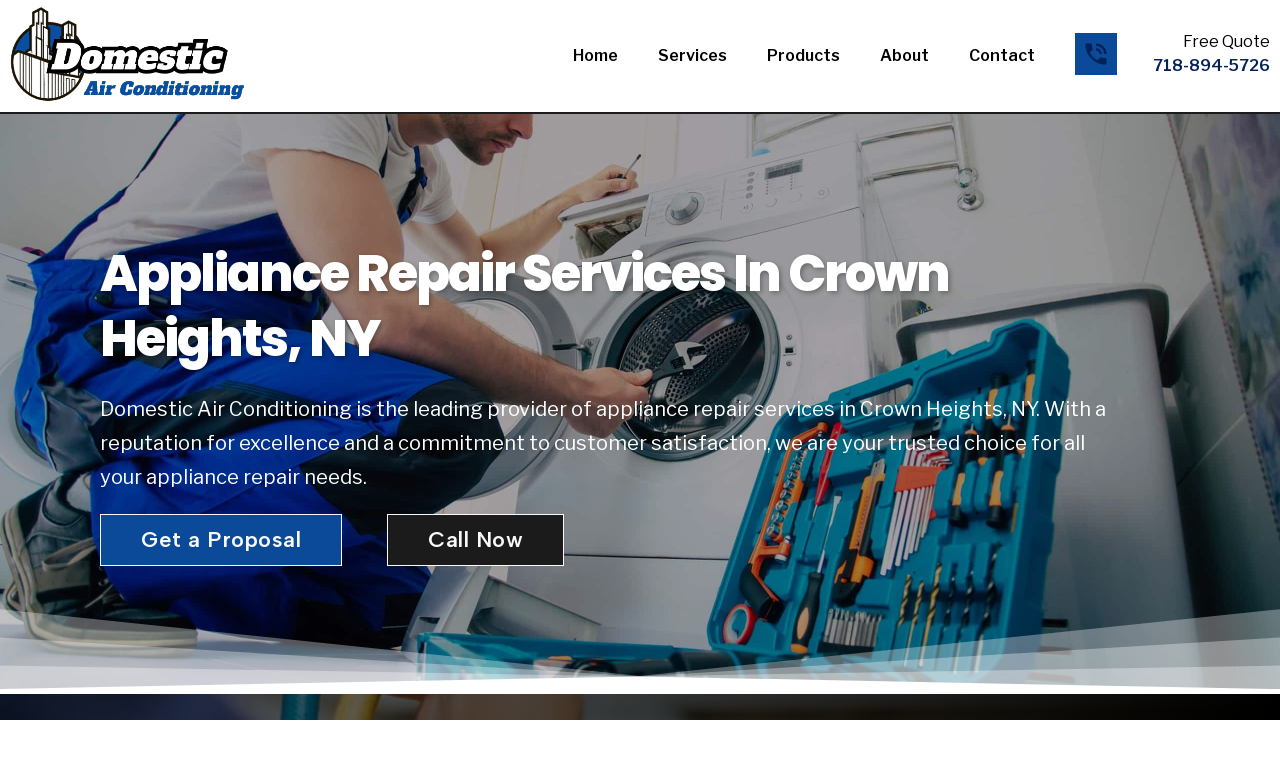

--- FILE ---
content_type: text/html; charset=UTF-8
request_url: https://www.domesticacservice.com/appliance-repair-services-crown-heights-ny/
body_size: 23007
content:
<!doctype html>
<html lang="en-US">
<head>
	<meta charset="UTF-8">
	<meta name="viewport" content="width=device-width, initial-scale=1">
	<link rel="profile" href="https://gmpg.org/xfn/11">
	    <style>
        #wpadminbar #wp-admin-bar-p404_free_top_button .ab-icon:before {
            content: "\f103";
            color:red;
            top: 2px;
        }
    </style>
    <meta name='robots' content='index, follow, max-image-preview:large, max-snippet:-1, max-video-preview:-1' />
	<style>img:is([sizes="auto" i], [sizes^="auto," i]) { contain-intrinsic-size: 3000px 1500px }</style>
	
            <script data-no-defer="1" data-ezscrex="false" data-cfasync="false" data-pagespeed-no-defer data-cookieconsent="ignore">
                var ctPublicFunctions = {"_ajax_nonce":"82a9081370","_rest_nonce":"8f5193aa76","_ajax_url":"\/wp-admin\/admin-ajax.php","_rest_url":"https:\/\/www.domesticacservice.com\/wp-json\/","data__cookies_type":"none","data__ajax_type":"admin_ajax","text__wait_for_decoding":"Decoding the contact data, let us a few seconds to finish. Anti-Spam by CleanTalk","cookiePrefix":"","wprocket_detected":false}
            </script>
        
            <script data-no-defer="1" data-ezscrex="false" data-cfasync="false" data-pagespeed-no-defer data-cookieconsent="ignore">
                var ctPublic = {"_ajax_nonce":"82a9081370","settings__forms__check_internal":"0","settings__forms__check_external":"0","settings__forms__search_test":"1","settings__data__bot_detector_enabled":"1","blog_home":"https:\/\/www.domesticacservice.com\/","pixel__setting":"0","pixel__enabled":false,"pixel__url":null,"data__email_check_before_post":"1","data__cookies_type":"none","data__key_is_ok":true,"data__visible_fields_required":true,"data__to_local_storage":{"apbct_cookies_test":"%7B%22cookies_names%22%3A%5B%22apbct_timestamp%22%2C%22apbct_site_landing_ts%22%5D%2C%22check_value%22%3A%22c25487355c4226a08e43d1e588078ed4%22%7D","apbct_site_landing_ts":"1765732842"},"wl_brandname":"Anti-Spam by CleanTalk","wl_brandname_short":"CleanTalk","ct_checkjs_key":1906892153,"emailEncoderPassKey":"e0eb2c52ae9e3643ab7d60fd0ee995f4","bot_detector_forms_excluded":"W10=","advancedCacheExists":false,"varnishCacheExists":false}
            </script>
        
	<!-- This site is optimized with the Yoast SEO plugin v23.3 - https://yoast.com/wordpress/plugins/seo/ -->
	<title>Appliance Repair Services Crown Heights, NY</title>
	<meta name="description" content="For top-notch emergency appliance repair services in Crown Heights, NY, contact Domestic Air Conditioning at 718-894-5726. Call our experts today!" />
	<link rel="canonical" href="https://www.domesticacservice.com/appliance-repair-services-crown-heights-ny/" />
	<meta property="og:locale" content="en_US" />
	<meta property="og:type" content="article" />
	<meta property="og:title" content="Appliance Repair Services Crown Heights, NY" />
	<meta property="og:description" content="For top-notch emergency appliance repair services in Crown Heights, NY, contact Domestic Air Conditioning at 718-894-5726. Call our experts today!" />
	<meta property="og:url" content="https://www.domesticacservice.com/appliance-repair-services-crown-heights-ny/" />
	<meta property="og:site_name" content="Domestic Air Conditioning" />
	<meta property="article:modified_time" content="2024-07-17T19:32:41+00:00" />
	<meta name="twitter:card" content="summary_large_image" />
	<script type="application/ld+json" class="yoast-schema-graph">{"@context":"https://schema.org","@graph":[{"@type":"WebPage","@id":"https://www.domesticacservice.com/appliance-repair-services-crown-heights-ny/","url":"https://www.domesticacservice.com/appliance-repair-services-crown-heights-ny/","name":"Appliance Repair Services Crown Heights, NY","isPartOf":{"@id":"https://www.domesticacservice.com/#website"},"datePublished":"2024-02-01T21:22:17+00:00","dateModified":"2024-07-17T19:32:41+00:00","description":"For top-notch emergency appliance repair services in Crown Heights, NY, contact Domestic Air Conditioning at 718-894-5726. Call our experts today!","breadcrumb":{"@id":"https://www.domesticacservice.com/appliance-repair-services-crown-heights-ny/#breadcrumb"},"inLanguage":"en-US","potentialAction":[{"@type":"ReadAction","target":["https://www.domesticacservice.com/appliance-repair-services-crown-heights-ny/"]}]},{"@type":"BreadcrumbList","@id":"https://www.domesticacservice.com/appliance-repair-services-crown-heights-ny/#breadcrumb","itemListElement":[{"@type":"ListItem","position":1,"name":"Home","item":"https://www.domesticacservice.com/"},{"@type":"ListItem","position":2,"name":"Appliance Repair Services Crown Heights, NY"}]},{"@type":"WebSite","@id":"https://www.domesticacservice.com/#website","url":"https://www.domesticacservice.com/","name":"Domestic Air Conditioning","description":"Just another WordPress site","potentialAction":[{"@type":"SearchAction","target":{"@type":"EntryPoint","urlTemplate":"https://www.domesticacservice.com/?s={search_term_string}"},"query-input":"required name=search_term_string"}],"inLanguage":"en-US"}]}</script>
	<!-- / Yoast SEO plugin. -->


<link rel='dns-prefetch' href='//moderate.cleantalk.org' />
<link rel='dns-prefetch' href='//www.googletagmanager.com' />
<link rel="alternate" type="application/rss+xml" title="Domestic Air Conditioning &raquo; Feed" href="https://www.domesticacservice.com/feed/" />
<link rel="alternate" type="application/rss+xml" title="Domestic Air Conditioning &raquo; Comments Feed" href="https://www.domesticacservice.com/comments/feed/" />
<link rel="alternate" type="application/rss+xml" title="Domestic Air Conditioning &raquo; Appliance Repair Services Crown Heights, NY Comments Feed" href="https://www.domesticacservice.com/appliance-repair-services-crown-heights-ny/feed/" />
<script>
window._wpemojiSettings = {"baseUrl":"https:\/\/s.w.org\/images\/core\/emoji\/16.0.1\/72x72\/","ext":".png","svgUrl":"https:\/\/s.w.org\/images\/core\/emoji\/16.0.1\/svg\/","svgExt":".svg","source":{"concatemoji":"https:\/\/www.domesticacservice.com\/wp-includes\/js\/wp-emoji-release.min.js?ver=d2f188e5e1ad1a4d8382e27198de8bb3"}};
/*! This file is auto-generated */
!function(s,n){var o,i,e;function c(e){try{var t={supportTests:e,timestamp:(new Date).valueOf()};sessionStorage.setItem(o,JSON.stringify(t))}catch(e){}}function p(e,t,n){e.clearRect(0,0,e.canvas.width,e.canvas.height),e.fillText(t,0,0);var t=new Uint32Array(e.getImageData(0,0,e.canvas.width,e.canvas.height).data),a=(e.clearRect(0,0,e.canvas.width,e.canvas.height),e.fillText(n,0,0),new Uint32Array(e.getImageData(0,0,e.canvas.width,e.canvas.height).data));return t.every(function(e,t){return e===a[t]})}function u(e,t){e.clearRect(0,0,e.canvas.width,e.canvas.height),e.fillText(t,0,0);for(var n=e.getImageData(16,16,1,1),a=0;a<n.data.length;a++)if(0!==n.data[a])return!1;return!0}function f(e,t,n,a){switch(t){case"flag":return n(e,"\ud83c\udff3\ufe0f\u200d\u26a7\ufe0f","\ud83c\udff3\ufe0f\u200b\u26a7\ufe0f")?!1:!n(e,"\ud83c\udde8\ud83c\uddf6","\ud83c\udde8\u200b\ud83c\uddf6")&&!n(e,"\ud83c\udff4\udb40\udc67\udb40\udc62\udb40\udc65\udb40\udc6e\udb40\udc67\udb40\udc7f","\ud83c\udff4\u200b\udb40\udc67\u200b\udb40\udc62\u200b\udb40\udc65\u200b\udb40\udc6e\u200b\udb40\udc67\u200b\udb40\udc7f");case"emoji":return!a(e,"\ud83e\udedf")}return!1}function g(e,t,n,a){var r="undefined"!=typeof WorkerGlobalScope&&self instanceof WorkerGlobalScope?new OffscreenCanvas(300,150):s.createElement("canvas"),o=r.getContext("2d",{willReadFrequently:!0}),i=(o.textBaseline="top",o.font="600 32px Arial",{});return e.forEach(function(e){i[e]=t(o,e,n,a)}),i}function t(e){var t=s.createElement("script");t.src=e,t.defer=!0,s.head.appendChild(t)}"undefined"!=typeof Promise&&(o="wpEmojiSettingsSupports",i=["flag","emoji"],n.supports={everything:!0,everythingExceptFlag:!0},e=new Promise(function(e){s.addEventListener("DOMContentLoaded",e,{once:!0})}),new Promise(function(t){var n=function(){try{var e=JSON.parse(sessionStorage.getItem(o));if("object"==typeof e&&"number"==typeof e.timestamp&&(new Date).valueOf()<e.timestamp+604800&&"object"==typeof e.supportTests)return e.supportTests}catch(e){}return null}();if(!n){if("undefined"!=typeof Worker&&"undefined"!=typeof OffscreenCanvas&&"undefined"!=typeof URL&&URL.createObjectURL&&"undefined"!=typeof Blob)try{var e="postMessage("+g.toString()+"("+[JSON.stringify(i),f.toString(),p.toString(),u.toString()].join(",")+"));",a=new Blob([e],{type:"text/javascript"}),r=new Worker(URL.createObjectURL(a),{name:"wpTestEmojiSupports"});return void(r.onmessage=function(e){c(n=e.data),r.terminate(),t(n)})}catch(e){}c(n=g(i,f,p,u))}t(n)}).then(function(e){for(var t in e)n.supports[t]=e[t],n.supports.everything=n.supports.everything&&n.supports[t],"flag"!==t&&(n.supports.everythingExceptFlag=n.supports.everythingExceptFlag&&n.supports[t]);n.supports.everythingExceptFlag=n.supports.everythingExceptFlag&&!n.supports.flag,n.DOMReady=!1,n.readyCallback=function(){n.DOMReady=!0}}).then(function(){return e}).then(function(){var e;n.supports.everything||(n.readyCallback(),(e=n.source||{}).concatemoji?t(e.concatemoji):e.wpemoji&&e.twemoji&&(t(e.twemoji),t(e.wpemoji)))}))}((window,document),window._wpemojiSettings);
</script>
<link rel='stylesheet' id='bdt-uikit-css' href='https://www.domesticacservice.com/wp-content/plugins/bdthemes-element-pack-lite/assets/css/bdt-uikit.css?ver=3.17.0' media='all' />
<link rel='stylesheet' id='ep-helper-css' href='https://www.domesticacservice.com/wp-content/plugins/bdthemes-element-pack-lite/assets/css/ep-helper.css?ver=5.7.6' media='all' />
<link rel='stylesheet' id='premium-addons-css' href='https://www.domesticacservice.com/wp-content/plugins/premium-addons-for-elementor/assets/frontend/min-css/premium-addons.min.css?ver=4.10.49' media='all' />
<style id='wp-emoji-styles-inline-css'>

	img.wp-smiley, img.emoji {
		display: inline !important;
		border: none !important;
		box-shadow: none !important;
		height: 1em !important;
		width: 1em !important;
		margin: 0 0.07em !important;
		vertical-align: -0.1em !important;
		background: none !important;
		padding: 0 !important;
	}
</style>
<link rel='stylesheet' id='wp-block-library-css' href='https://www.domesticacservice.com/wp-includes/css/dist/block-library/style.min.css?ver=d2f188e5e1ad1a4d8382e27198de8bb3' media='all' />
<style id='classic-theme-styles-inline-css'>
/*! This file is auto-generated */
.wp-block-button__link{color:#fff;background-color:#32373c;border-radius:9999px;box-shadow:none;text-decoration:none;padding:calc(.667em + 2px) calc(1.333em + 2px);font-size:1.125em}.wp-block-file__button{background:#32373c;color:#fff;text-decoration:none}
</style>
<style id='pdfemb-pdf-embedder-viewer-style-inline-css'>
.wp-block-pdfemb-pdf-embedder-viewer{max-width:none}

</style>
<style id='global-styles-inline-css'>
:root{--wp--preset--aspect-ratio--square: 1;--wp--preset--aspect-ratio--4-3: 4/3;--wp--preset--aspect-ratio--3-4: 3/4;--wp--preset--aspect-ratio--3-2: 3/2;--wp--preset--aspect-ratio--2-3: 2/3;--wp--preset--aspect-ratio--16-9: 16/9;--wp--preset--aspect-ratio--9-16: 9/16;--wp--preset--color--black: #000000;--wp--preset--color--cyan-bluish-gray: #abb8c3;--wp--preset--color--white: #ffffff;--wp--preset--color--pale-pink: #f78da7;--wp--preset--color--vivid-red: #cf2e2e;--wp--preset--color--luminous-vivid-orange: #ff6900;--wp--preset--color--luminous-vivid-amber: #fcb900;--wp--preset--color--light-green-cyan: #7bdcb5;--wp--preset--color--vivid-green-cyan: #00d084;--wp--preset--color--pale-cyan-blue: #8ed1fc;--wp--preset--color--vivid-cyan-blue: #0693e3;--wp--preset--color--vivid-purple: #9b51e0;--wp--preset--gradient--vivid-cyan-blue-to-vivid-purple: linear-gradient(135deg,rgba(6,147,227,1) 0%,rgb(155,81,224) 100%);--wp--preset--gradient--light-green-cyan-to-vivid-green-cyan: linear-gradient(135deg,rgb(122,220,180) 0%,rgb(0,208,130) 100%);--wp--preset--gradient--luminous-vivid-amber-to-luminous-vivid-orange: linear-gradient(135deg,rgba(252,185,0,1) 0%,rgba(255,105,0,1) 100%);--wp--preset--gradient--luminous-vivid-orange-to-vivid-red: linear-gradient(135deg,rgba(255,105,0,1) 0%,rgb(207,46,46) 100%);--wp--preset--gradient--very-light-gray-to-cyan-bluish-gray: linear-gradient(135deg,rgb(238,238,238) 0%,rgb(169,184,195) 100%);--wp--preset--gradient--cool-to-warm-spectrum: linear-gradient(135deg,rgb(74,234,220) 0%,rgb(151,120,209) 20%,rgb(207,42,186) 40%,rgb(238,44,130) 60%,rgb(251,105,98) 80%,rgb(254,248,76) 100%);--wp--preset--gradient--blush-light-purple: linear-gradient(135deg,rgb(255,206,236) 0%,rgb(152,150,240) 100%);--wp--preset--gradient--blush-bordeaux: linear-gradient(135deg,rgb(254,205,165) 0%,rgb(254,45,45) 50%,rgb(107,0,62) 100%);--wp--preset--gradient--luminous-dusk: linear-gradient(135deg,rgb(255,203,112) 0%,rgb(199,81,192) 50%,rgb(65,88,208) 100%);--wp--preset--gradient--pale-ocean: linear-gradient(135deg,rgb(255,245,203) 0%,rgb(182,227,212) 50%,rgb(51,167,181) 100%);--wp--preset--gradient--electric-grass: linear-gradient(135deg,rgb(202,248,128) 0%,rgb(113,206,126) 100%);--wp--preset--gradient--midnight: linear-gradient(135deg,rgb(2,3,129) 0%,rgb(40,116,252) 100%);--wp--preset--font-size--small: 13px;--wp--preset--font-size--medium: 20px;--wp--preset--font-size--large: 36px;--wp--preset--font-size--x-large: 42px;--wp--preset--spacing--20: 0.44rem;--wp--preset--spacing--30: 0.67rem;--wp--preset--spacing--40: 1rem;--wp--preset--spacing--50: 1.5rem;--wp--preset--spacing--60: 2.25rem;--wp--preset--spacing--70: 3.38rem;--wp--preset--spacing--80: 5.06rem;--wp--preset--shadow--natural: 6px 6px 9px rgba(0, 0, 0, 0.2);--wp--preset--shadow--deep: 12px 12px 50px rgba(0, 0, 0, 0.4);--wp--preset--shadow--sharp: 6px 6px 0px rgba(0, 0, 0, 0.2);--wp--preset--shadow--outlined: 6px 6px 0px -3px rgba(255, 255, 255, 1), 6px 6px rgba(0, 0, 0, 1);--wp--preset--shadow--crisp: 6px 6px 0px rgba(0, 0, 0, 1);}:where(.is-layout-flex){gap: 0.5em;}:where(.is-layout-grid){gap: 0.5em;}body .is-layout-flex{display: flex;}.is-layout-flex{flex-wrap: wrap;align-items: center;}.is-layout-flex > :is(*, div){margin: 0;}body .is-layout-grid{display: grid;}.is-layout-grid > :is(*, div){margin: 0;}:where(.wp-block-columns.is-layout-flex){gap: 2em;}:where(.wp-block-columns.is-layout-grid){gap: 2em;}:where(.wp-block-post-template.is-layout-flex){gap: 1.25em;}:where(.wp-block-post-template.is-layout-grid){gap: 1.25em;}.has-black-color{color: var(--wp--preset--color--black) !important;}.has-cyan-bluish-gray-color{color: var(--wp--preset--color--cyan-bluish-gray) !important;}.has-white-color{color: var(--wp--preset--color--white) !important;}.has-pale-pink-color{color: var(--wp--preset--color--pale-pink) !important;}.has-vivid-red-color{color: var(--wp--preset--color--vivid-red) !important;}.has-luminous-vivid-orange-color{color: var(--wp--preset--color--luminous-vivid-orange) !important;}.has-luminous-vivid-amber-color{color: var(--wp--preset--color--luminous-vivid-amber) !important;}.has-light-green-cyan-color{color: var(--wp--preset--color--light-green-cyan) !important;}.has-vivid-green-cyan-color{color: var(--wp--preset--color--vivid-green-cyan) !important;}.has-pale-cyan-blue-color{color: var(--wp--preset--color--pale-cyan-blue) !important;}.has-vivid-cyan-blue-color{color: var(--wp--preset--color--vivid-cyan-blue) !important;}.has-vivid-purple-color{color: var(--wp--preset--color--vivid-purple) !important;}.has-black-background-color{background-color: var(--wp--preset--color--black) !important;}.has-cyan-bluish-gray-background-color{background-color: var(--wp--preset--color--cyan-bluish-gray) !important;}.has-white-background-color{background-color: var(--wp--preset--color--white) !important;}.has-pale-pink-background-color{background-color: var(--wp--preset--color--pale-pink) !important;}.has-vivid-red-background-color{background-color: var(--wp--preset--color--vivid-red) !important;}.has-luminous-vivid-orange-background-color{background-color: var(--wp--preset--color--luminous-vivid-orange) !important;}.has-luminous-vivid-amber-background-color{background-color: var(--wp--preset--color--luminous-vivid-amber) !important;}.has-light-green-cyan-background-color{background-color: var(--wp--preset--color--light-green-cyan) !important;}.has-vivid-green-cyan-background-color{background-color: var(--wp--preset--color--vivid-green-cyan) !important;}.has-pale-cyan-blue-background-color{background-color: var(--wp--preset--color--pale-cyan-blue) !important;}.has-vivid-cyan-blue-background-color{background-color: var(--wp--preset--color--vivid-cyan-blue) !important;}.has-vivid-purple-background-color{background-color: var(--wp--preset--color--vivid-purple) !important;}.has-black-border-color{border-color: var(--wp--preset--color--black) !important;}.has-cyan-bluish-gray-border-color{border-color: var(--wp--preset--color--cyan-bluish-gray) !important;}.has-white-border-color{border-color: var(--wp--preset--color--white) !important;}.has-pale-pink-border-color{border-color: var(--wp--preset--color--pale-pink) !important;}.has-vivid-red-border-color{border-color: var(--wp--preset--color--vivid-red) !important;}.has-luminous-vivid-orange-border-color{border-color: var(--wp--preset--color--luminous-vivid-orange) !important;}.has-luminous-vivid-amber-border-color{border-color: var(--wp--preset--color--luminous-vivid-amber) !important;}.has-light-green-cyan-border-color{border-color: var(--wp--preset--color--light-green-cyan) !important;}.has-vivid-green-cyan-border-color{border-color: var(--wp--preset--color--vivid-green-cyan) !important;}.has-pale-cyan-blue-border-color{border-color: var(--wp--preset--color--pale-cyan-blue) !important;}.has-vivid-cyan-blue-border-color{border-color: var(--wp--preset--color--vivid-cyan-blue) !important;}.has-vivid-purple-border-color{border-color: var(--wp--preset--color--vivid-purple) !important;}.has-vivid-cyan-blue-to-vivid-purple-gradient-background{background: var(--wp--preset--gradient--vivid-cyan-blue-to-vivid-purple) !important;}.has-light-green-cyan-to-vivid-green-cyan-gradient-background{background: var(--wp--preset--gradient--light-green-cyan-to-vivid-green-cyan) !important;}.has-luminous-vivid-amber-to-luminous-vivid-orange-gradient-background{background: var(--wp--preset--gradient--luminous-vivid-amber-to-luminous-vivid-orange) !important;}.has-luminous-vivid-orange-to-vivid-red-gradient-background{background: var(--wp--preset--gradient--luminous-vivid-orange-to-vivid-red) !important;}.has-very-light-gray-to-cyan-bluish-gray-gradient-background{background: var(--wp--preset--gradient--very-light-gray-to-cyan-bluish-gray) !important;}.has-cool-to-warm-spectrum-gradient-background{background: var(--wp--preset--gradient--cool-to-warm-spectrum) !important;}.has-blush-light-purple-gradient-background{background: var(--wp--preset--gradient--blush-light-purple) !important;}.has-blush-bordeaux-gradient-background{background: var(--wp--preset--gradient--blush-bordeaux) !important;}.has-luminous-dusk-gradient-background{background: var(--wp--preset--gradient--luminous-dusk) !important;}.has-pale-ocean-gradient-background{background: var(--wp--preset--gradient--pale-ocean) !important;}.has-electric-grass-gradient-background{background: var(--wp--preset--gradient--electric-grass) !important;}.has-midnight-gradient-background{background: var(--wp--preset--gradient--midnight) !important;}.has-small-font-size{font-size: var(--wp--preset--font-size--small) !important;}.has-medium-font-size{font-size: var(--wp--preset--font-size--medium) !important;}.has-large-font-size{font-size: var(--wp--preset--font-size--large) !important;}.has-x-large-font-size{font-size: var(--wp--preset--font-size--x-large) !important;}
:where(.wp-block-post-template.is-layout-flex){gap: 1.25em;}:where(.wp-block-post-template.is-layout-grid){gap: 1.25em;}
:where(.wp-block-columns.is-layout-flex){gap: 2em;}:where(.wp-block-columns.is-layout-grid){gap: 2em;}
:root :where(.wp-block-pullquote){font-size: 1.5em;line-height: 1.6;}
</style>
<link rel='stylesheet' id='ct_public_css-css' href='https://www.domesticacservice.com/wp-content/plugins/cleantalk-spam-protect/css/cleantalk-public.min.css?ver=6.39.1' media='all' />
<link rel='stylesheet' id='dashicons-css' href='https://www.domesticacservice.com/wp-includes/css/dashicons.min.css?ver=d2f188e5e1ad1a4d8382e27198de8bb3' media='all' />
<link rel='stylesheet' id='hello-elementor-css' href='https://www.domesticacservice.com/wp-content/themes/hello-elementor/style.min.css?ver=3.1.1' media='all' />
<link rel='stylesheet' id='hello-elementor-theme-style-css' href='https://www.domesticacservice.com/wp-content/themes/hello-elementor/theme.min.css?ver=3.1.1' media='all' />
<link rel='stylesheet' id='hello-elementor-header-footer-css' href='https://www.domesticacservice.com/wp-content/themes/hello-elementor/header-footer.min.css?ver=3.1.1' media='all' />
<link rel='stylesheet' id='elementor-frontend-css' href='https://www.domesticacservice.com/wp-content/plugins/elementor/assets/css/frontend-lite.min.css?ver=3.23.4' media='all' />
<link rel='stylesheet' id='elementor-post-42-css' href='https://www.domesticacservice.com/wp-content/uploads/elementor/css/post-42.css?ver=1723831357' media='all' />
<link rel='stylesheet' id='swiper-css' href='https://www.domesticacservice.com/wp-content/plugins/elementor/assets/lib/swiper/v8/css/swiper.min.css?ver=8.4.5' media='all' />
<link rel='stylesheet' id='elementor-pro-css' href='https://www.domesticacservice.com/wp-content/plugins/elementor-pro/assets/css/frontend-lite.min.css?ver=3.23.3' media='all' />
<link rel='stylesheet' id='elementor-post-125-css' href='https://www.domesticacservice.com/wp-content/uploads/elementor/css/post-125.css?ver=1723831357' media='all' />
<link rel='stylesheet' id='elementor-post-131-css' href='https://www.domesticacservice.com/wp-content/uploads/elementor/css/post-131.css?ver=1723831358' media='all' />
<link rel='stylesheet' id='elementor-icons-ekiticons-css' href='https://www.domesticacservice.com/wp-content/plugins/elementskit-lite/modules/elementskit-icon-pack/assets/css/ekiticons.css?ver=3.2.6' media='all' />
<link rel='stylesheet' id='skb-cife-elegant_icon-css' href='https://www.domesticacservice.com/wp-content/plugins/skyboot-custom-icons-for-elementor/assets/css/elegant.css?ver=1.0.8' media='all' />
<link rel='stylesheet' id='skb-cife-linearicons_icon-css' href='https://www.domesticacservice.com/wp-content/plugins/skyboot-custom-icons-for-elementor/assets/css/linearicons.css?ver=1.0.8' media='all' />
<link rel='stylesheet' id='skb-cife-themify_icon-css' href='https://www.domesticacservice.com/wp-content/plugins/skyboot-custom-icons-for-elementor/assets/css/themify.css?ver=1.0.8' media='all' />
<link rel='stylesheet' id='ekit-widget-styles-css' href='https://www.domesticacservice.com/wp-content/plugins/elementskit-lite/widgets/init/assets/css/widget-styles.css?ver=3.2.6' media='all' />
<link rel='stylesheet' id='ekit-responsive-css' href='https://www.domesticacservice.com/wp-content/plugins/elementskit-lite/widgets/init/assets/css/responsive.css?ver=3.2.6' media='all' />
<link rel='stylesheet' id='google-fonts-1-css' href='https://fonts.googleapis.com/css?family=Roboto%3A100%2C100italic%2C200%2C200italic%2C300%2C300italic%2C400%2C400italic%2C500%2C500italic%2C600%2C600italic%2C700%2C700italic%2C800%2C800italic%2C900%2C900italic%7CRoboto+Slab%3A100%2C100italic%2C200%2C200italic%2C300%2C300italic%2C400%2C400italic%2C500%2C500italic%2C600%2C600italic%2C700%2C700italic%2C800%2C800italic%2C900%2C900italic%7CLibre+Franklin%3A100%2C100italic%2C200%2C200italic%2C300%2C300italic%2C400%2C400italic%2C500%2C500italic%2C600%2C600italic%2C700%2C700italic%2C800%2C800italic%2C900%2C900italic%7CDM+Sans%3A100%2C100italic%2C200%2C200italic%2C300%2C300italic%2C400%2C400italic%2C500%2C500italic%2C600%2C600italic%2C700%2C700italic%2C800%2C800italic%2C900%2C900italic&#038;display=swap&#038;ver=6.8.3' media='all' />
<link rel='stylesheet' id='elementor-icons-material-design-icons-css' href='https://www.domesticacservice.com/wp-content/plugins/material-design-icons-for-elementor/assets/material-icons/css/material-icons-regular.css?ver=1.5.1' media='all' />
<link rel='stylesheet' id='elementor-icons-skb_cife-themify-icon-css' href='https://www.domesticacservice.com/wp-content/plugins/skyboot-custom-icons-for-elementor/assets/css/themify.css?ver=1.0.8' media='all' />
<link rel="preconnect" href="https://fonts.gstatic.com/" crossorigin><script src="https://www.domesticacservice.com/wp-includes/js/jquery/jquery.min.js?ver=3.7.1" id="jquery-core-js"></script>
<script src="https://www.domesticacservice.com/wp-includes/js/jquery/jquery-migrate.min.js?ver=3.4.1" id="jquery-migrate-js"></script>
<script data-pagespeed-no-defer src="https://www.domesticacservice.com/wp-content/plugins/cleantalk-spam-protect/js/apbct-public-bundle.min.js?ver=6.39.1" id="ct_public_functions-js"></script>
<script src="https://moderate.cleantalk.org/ct-bot-detector-wrapper.js?ver=6.39.1" id="ct_bot_detector-js"></script>
<script id="seo-automated-link-building-js-extra">
var seoAutomatedLinkBuilding = {"ajaxUrl":"https:\/\/www.domesticacservice.com\/wp-admin\/admin-ajax.php"};
</script>
<script src="https://www.domesticacservice.com/wp-content/plugins/seo-automated-link-building/js/seo-automated-link-building.js?ver=d2f188e5e1ad1a4d8382e27198de8bb3" id="seo-automated-link-building-js"></script>
<link rel="https://api.w.org/" href="https://www.domesticacservice.com/wp-json/" /><link rel="alternate" title="JSON" type="application/json" href="https://www.domesticacservice.com/wp-json/wp/v2/pages/2565" /><link rel="alternate" title="oEmbed (JSON)" type="application/json+oembed" href="https://www.domesticacservice.com/wp-json/oembed/1.0/embed?url=https%3A%2F%2Fwww.domesticacservice.com%2Fappliance-repair-services-crown-heights-ny%2F" />
<link rel="alternate" title="oEmbed (XML)" type="text/xml+oembed" href="https://www.domesticacservice.com/wp-json/oembed/1.0/embed?url=https%3A%2F%2Fwww.domesticacservice.com%2Fappliance-repair-services-crown-heights-ny%2F&#038;format=xml" />
<meta name="generator" content="Site Kit by Google 1.134.0" /><meta name="ti-site-data" content="eyJyIjoiMTowITc6MCEzMDowIiwibyI6Imh0dHBzOlwvXC93d3cuZG9tZXN0aWNhY3NlcnZpY2UuY29tXC93cC1hZG1pblwvYWRtaW4tYWpheC5waHA/YWN0aW9uPXRpX29ubGluZV91c2Vyc19nb29nbGUmYW1wO3A9JTJGYXBwbGlhbmNlLXJlcGFpci1zZXJ2aWNlcy1jcm93bi1oZWlnaHRzLW55JTJGJmFtcDtfd3Bub25jZT05ZDI3ZjFjOTM0In0=" /><meta name="generator" content="Elementor 3.23.4; features: e_optimized_css_loading, e_font_icon_svg, additional_custom_breakpoints, e_lazyload; settings: css_print_method-external, google_font-enabled, font_display-swap">
<!-- Hotjar Tracking Code for https://www.domesticacservice.com/ -->
<script>
    (function(h,o,t,j,a,r){
        h.hj=h.hj||function(){(h.hj.q=h.hj.q||[]).push(arguments)};
        h._hjSettings={hjid:3837922,hjsv:6};
        a=o.getElementsByTagName('head')[0];
        r=o.createElement('script');r.async=1;
        r.src=t+h._hjSettings.hjid+j+h._hjSettings.hjsv;
        a.appendChild(r);
    })(window,document,'https://static.hotjar.com/c/hotjar-','.js?sv=');
</script>
<meta name="google-site-verification" content="4jEu0D9ziTOCCZB4xV1YEAl1acj23YyrLHak5tqpAh8" />
			<style>
				.e-con.e-parent:nth-of-type(n+4):not(.e-lazyloaded):not(.e-no-lazyload),
				.e-con.e-parent:nth-of-type(n+4):not(.e-lazyloaded):not(.e-no-lazyload) * {
					background-image: none !important;
				}
				@media screen and (max-height: 1024px) {
					.e-con.e-parent:nth-of-type(n+3):not(.e-lazyloaded):not(.e-no-lazyload),
					.e-con.e-parent:nth-of-type(n+3):not(.e-lazyloaded):not(.e-no-lazyload) * {
						background-image: none !important;
					}
				}
				@media screen and (max-height: 640px) {
					.e-con.e-parent:nth-of-type(n+2):not(.e-lazyloaded):not(.e-no-lazyload),
					.e-con.e-parent:nth-of-type(n+2):not(.e-lazyloaded):not(.e-no-lazyload) * {
						background-image: none !important;
					}
				}
			</style>
						<style id="wpsp-style-frontend"></style>
			<link rel="icon" href="https://www.domesticacservice.com/wp-content/uploads/2024/01/cropped-Domestic-5-32x32.png" sizes="32x32" />
<link rel="icon" href="https://www.domesticacservice.com/wp-content/uploads/2024/01/cropped-Domestic-5-192x192.png" sizes="192x192" />
<link rel="apple-touch-icon" href="https://www.domesticacservice.com/wp-content/uploads/2024/01/cropped-Domestic-5-180x180.png" />
<meta name="msapplication-TileImage" content="https://www.domesticacservice.com/wp-content/uploads/2024/01/cropped-Domestic-5-270x270.png" />
</head>
<body data-rsssl=1 class="wp-singular page-template page-template-elementor_header_footer page page-id-2565 wp-theme-hello-elementor wp-schema-pro-2.7.20 elementor-default elementor-template-full-width elementor-kit-42">


<a class="skip-link screen-reader-text" href="#content">Skip to content</a>

		<div data-elementor-type="header" data-elementor-id="125" class="elementor elementor-125 elementor-location-header" data-elementor-post-type="elementor_library">
					<section class="elementor-section elementor-top-section elementor-element elementor-element-47f9036b elementor-section-content-middle elementor-section-boxed elementor-section-height-default elementor-section-height-default" data-id="47f9036b" data-element_type="section" data-settings="{&quot;background_background&quot;:&quot;classic&quot;,&quot;sticky&quot;:&quot;top&quot;,&quot;sticky_on&quot;:[&quot;desktop&quot;,&quot;tablet&quot;,&quot;mobile&quot;],&quot;sticky_offset&quot;:0,&quot;sticky_effects_offset&quot;:0}">
						<div class="elementor-container elementor-column-gap-no">
					<div class="elementor-column elementor-col-50 elementor-top-column elementor-element elementor-element-210d7cc1" data-id="210d7cc1" data-element_type="column">
			<div class="elementor-widget-wrap elementor-element-populated">
						<div class="elementor-element elementor-element-250941f6 elementor-widget elementor-widget-image" data-id="250941f6" data-element_type="widget" data-widget_type="image.default">
				<div class="elementor-widget-container">
			<style>/*! elementor - v3.23.0 - 05-08-2024 */
.elementor-widget-image{text-align:center}.elementor-widget-image a{display:inline-block}.elementor-widget-image a img[src$=".svg"]{width:48px}.elementor-widget-image img{vertical-align:middle;display:inline-block}</style>											<a href="https://www.domesticacservice.com">
							<img fetchpriority="high" width="500" height="200" src="https://www.domesticacservice.com/wp-content/uploads/2023/12/Domestic-2-e1705501338401.png" class="attachment-full size-full wp-image-1624" alt="domestic air conditioning logo." srcset="https://www.domesticacservice.com/wp-content/uploads/2023/12/Domestic-2-e1705501338401.png 500w, https://www.domesticacservice.com/wp-content/uploads/2023/12/Domestic-2-e1705501338401-300x120.png 300w" sizes="(max-width: 500px) 100vw, 500px" />								</a>
													</div>
				</div>
					</div>
		</div>
				<div class="elementor-column elementor-col-50 elementor-top-column elementor-element elementor-element-631d49c4" data-id="631d49c4" data-element_type="column">
			<div class="elementor-widget-wrap elementor-element-populated">
						<section class="elementor-section elementor-inner-section elementor-element elementor-element-54745ae elementor-reverse-tablet elementor-section-boxed elementor-section-height-default elementor-section-height-default" data-id="54745ae" data-element_type="section">
						<div class="elementor-container elementor-column-gap-default">
					<div class="elementor-column elementor-col-50 elementor-inner-column elementor-element elementor-element-26130ab" data-id="26130ab" data-element_type="column">
			<div class="elementor-widget-wrap elementor-element-populated">
						<div class="elementor-element elementor-element-7c9b557d elementor-nav-menu__align-end elementor-nav-menu--stretch elementor-nav-menu--dropdown-tablet elementor-nav-menu__text-align-aside elementor-nav-menu--toggle elementor-nav-menu--burger elementor-widget elementor-widget-nav-menu" data-id="7c9b557d" data-element_type="widget" data-settings="{&quot;submenu_icon&quot;:{&quot;value&quot;:&quot;&lt;svg class=\&quot;e-font-icon-svg e-fas-angle-down\&quot; viewBox=\&quot;0 0 320 512\&quot; xmlns=\&quot;http:\/\/www.w3.org\/2000\/svg\&quot;&gt;&lt;path d=\&quot;M143 352.3L7 216.3c-9.4-9.4-9.4-24.6 0-33.9l22.6-22.6c9.4-9.4 24.6-9.4 33.9 0l96.4 96.4 96.4-96.4c9.4-9.4 24.6-9.4 33.9 0l22.6 22.6c9.4 9.4 9.4 24.6 0 33.9l-136 136c-9.2 9.4-24.4 9.4-33.8 0z\&quot;&gt;&lt;\/path&gt;&lt;\/svg&gt;&quot;,&quot;library&quot;:&quot;fa-solid&quot;},&quot;full_width&quot;:&quot;stretch&quot;,&quot;layout&quot;:&quot;horizontal&quot;,&quot;toggle&quot;:&quot;burger&quot;}" data-widget_type="nav-menu.default">
				<div class="elementor-widget-container">
			<link rel="stylesheet" href="https://www.domesticacservice.com/wp-content/plugins/elementor-pro/assets/css/widget-nav-menu.min.css?ver=1724162697">			<nav aria-label="Menu" class="elementor-nav-menu--main elementor-nav-menu__container elementor-nav-menu--layout-horizontal e--pointer-none">
				<ul id="menu-1-7c9b557d" class="elementor-nav-menu"><li class="menu-item menu-item-type-post_type menu-item-object-page menu-item-home menu-item-385"><a href="https://www.domesticacservice.com/" class="elementor-item">Home</a></li>
<li class="menu-item menu-item-type-post_type menu-item-object-page menu-item-has-children menu-item-391"><a href="https://www.domesticacservice.com/services/" class="elementor-item">Services</a>
<ul class="sub-menu elementor-nav-menu--dropdown">
	<li class="menu-item menu-item-type-post_type menu-item-object-page menu-item-392"><a href="https://www.domesticacservice.com/services/ac-installation/" class="elementor-sub-item">AC Installation</a></li>
	<li class="menu-item menu-item-type-post_type menu-item-object-page menu-item-1341"><a href="https://www.domesticacservice.com/services/appliance-repair/" class="elementor-sub-item">Appliance Repair</a></li>
	<li class="menu-item menu-item-type-post_type menu-item-object-page menu-item-1616"><a href="https://www.domesticacservice.com/services/ptac-installation/" class="elementor-sub-item">PTAC Installation</a></li>
	<li class="menu-item menu-item-type-post_type menu-item-object-page menu-item-3357"><a href="https://www.domesticacservice.com/services/ptac-repair/" class="elementor-sub-item">PTAC Repair</a></li>
	<li class="menu-item menu-item-type-post_type menu-item-object-page menu-item-3358"><a href="https://www.domesticacservice.com/services/ptac-replacement/" class="elementor-sub-item">PTAC Replacement</a></li>
	<li class="menu-item menu-item-type-post_type menu-item-object-page menu-item-1615"><a href="https://www.domesticacservice.com/services/wshp-installation/" class="elementor-sub-item">WSHP Installation</a></li>
	<li class="menu-item menu-item-type-post_type menu-item-object-page menu-item-1661"><a href="https://www.domesticacservice.com/services/wireless-smart-thermostat-installation/" class="elementor-sub-item">Wireless Smart Thermostat Installation</a></li>
	<li class="menu-item menu-item-type-custom menu-item-object-custom menu-item-1687"><a href="https://domesticacservice.com/services/" class="elementor-sub-item">All Services</a></li>
</ul>
</li>
<li class="menu-item menu-item-type-post_type menu-item-object-page menu-item-has-children menu-item-388"><a href="https://www.domesticacservice.com/products/" class="elementor-item">Products</a>
<ul class="sub-menu elementor-nav-menu--dropdown">
	<li class="menu-item menu-item-type-post_type menu-item-object-page menu-item-770"><a href="https://www.domesticacservice.com/products/rsan-series-replacement/" class="elementor-sub-item">RSAN Replacement</a></li>
	<li class="menu-item menu-item-type-post_type menu-item-object-page menu-item-832"><a href="https://www.domesticacservice.com/products/rsk-series-replacement/" class="elementor-sub-item">RSK Series Replacement</a></li>
	<li class="menu-item menu-item-type-post_type menu-item-object-page menu-item-882"><a href="https://www.domesticacservice.com/products/chpw-series-heat-pump/" class="elementor-sub-item">Heat Pump CHPW</a></li>
	<li class="menu-item menu-item-type-post_type menu-item-object-page menu-item-906"><a href="https://www.domesticacservice.com/products/wshp-chassis-replacement/" class="elementor-sub-item">WSHP Chassis Replacement</a></li>
	<li class="menu-item menu-item-type-post_type menu-item-object-page menu-item-3375"><a href="https://www.domesticacservice.com/products/" class="elementor-sub-item"><span class="elementor-nav-item">   <span     class="elementor-button-icon"     style="margin-right: 3px; margin-left: -3px"   >     <i aria-hidden="true" class="icon icon-menu-5"></i>   </span>   <span class="elementor-button-text" style="font-weight: 500"     >All Products</span   > </span></a></li>
</ul>
</li>
<li class="menu-item menu-item-type-post_type menu-item-object-page menu-item-386"><a href="https://www.domesticacservice.com/about/" class="elementor-item">About</a></li>
<li class="menu-item menu-item-type-post_type menu-item-object-page menu-item-387"><a href="https://www.domesticacservice.com/contact/" class="elementor-item">Contact</a></li>
</ul>			</nav>
					<div class="elementor-menu-toggle" role="button" tabindex="0" aria-label="Menu Toggle" aria-expanded="false">
			<svg aria-hidden="true" role="presentation" class="elementor-menu-toggle__icon--open e-font-icon-svg e-eicon-menu-bar" viewBox="0 0 1000 1000" xmlns="http://www.w3.org/2000/svg"><path d="M104 333H896C929 333 958 304 958 271S929 208 896 208H104C71 208 42 237 42 271S71 333 104 333ZM104 583H896C929 583 958 554 958 521S929 458 896 458H104C71 458 42 487 42 521S71 583 104 583ZM104 833H896C929 833 958 804 958 771S929 708 896 708H104C71 708 42 737 42 771S71 833 104 833Z"></path></svg><svg aria-hidden="true" role="presentation" class="elementor-menu-toggle__icon--close e-font-icon-svg e-far-times-circle" viewBox="0 0 512 512" xmlns="http://www.w3.org/2000/svg"><path d="M256 8C119 8 8 119 8 256s111 248 248 248 248-111 248-248S393 8 256 8zm0 448c-110.5 0-200-89.5-200-200S145.5 56 256 56s200 89.5 200 200-89.5 200-200 200zm101.8-262.2L295.6 256l62.2 62.2c4.7 4.7 4.7 12.3 0 17l-22.6 22.6c-4.7 4.7-12.3 4.7-17 0L256 295.6l-62.2 62.2c-4.7 4.7-12.3 4.7-17 0l-22.6-22.6c-4.7-4.7-4.7-12.3 0-17l62.2-62.2-62.2-62.2c-4.7-4.7-4.7-12.3 0-17l22.6-22.6c4.7-4.7 12.3-4.7 17 0l62.2 62.2 62.2-62.2c4.7-4.7 12.3-4.7 17 0l22.6 22.6c4.7 4.7 4.7 12.3 0 17z"></path></svg>			<span class="elementor-screen-only">Menu</span>
		</div>
					<nav class="elementor-nav-menu--dropdown elementor-nav-menu__container" aria-hidden="true">
				<ul id="menu-2-7c9b557d" class="elementor-nav-menu"><li class="menu-item menu-item-type-post_type menu-item-object-page menu-item-home menu-item-385"><a href="https://www.domesticacservice.com/" class="elementor-item" tabindex="-1">Home</a></li>
<li class="menu-item menu-item-type-post_type menu-item-object-page menu-item-has-children menu-item-391"><a href="https://www.domesticacservice.com/services/" class="elementor-item" tabindex="-1">Services</a>
<ul class="sub-menu elementor-nav-menu--dropdown">
	<li class="menu-item menu-item-type-post_type menu-item-object-page menu-item-392"><a href="https://www.domesticacservice.com/services/ac-installation/" class="elementor-sub-item" tabindex="-1">AC Installation</a></li>
	<li class="menu-item menu-item-type-post_type menu-item-object-page menu-item-1341"><a href="https://www.domesticacservice.com/services/appliance-repair/" class="elementor-sub-item" tabindex="-1">Appliance Repair</a></li>
	<li class="menu-item menu-item-type-post_type menu-item-object-page menu-item-1616"><a href="https://www.domesticacservice.com/services/ptac-installation/" class="elementor-sub-item" tabindex="-1">PTAC Installation</a></li>
	<li class="menu-item menu-item-type-post_type menu-item-object-page menu-item-3357"><a href="https://www.domesticacservice.com/services/ptac-repair/" class="elementor-sub-item" tabindex="-1">PTAC Repair</a></li>
	<li class="menu-item menu-item-type-post_type menu-item-object-page menu-item-3358"><a href="https://www.domesticacservice.com/services/ptac-replacement/" class="elementor-sub-item" tabindex="-1">PTAC Replacement</a></li>
	<li class="menu-item menu-item-type-post_type menu-item-object-page menu-item-1615"><a href="https://www.domesticacservice.com/services/wshp-installation/" class="elementor-sub-item" tabindex="-1">WSHP Installation</a></li>
	<li class="menu-item menu-item-type-post_type menu-item-object-page menu-item-1661"><a href="https://www.domesticacservice.com/services/wireless-smart-thermostat-installation/" class="elementor-sub-item" tabindex="-1">Wireless Smart Thermostat Installation</a></li>
	<li class="menu-item menu-item-type-custom menu-item-object-custom menu-item-1687"><a href="https://domesticacservice.com/services/" class="elementor-sub-item" tabindex="-1">All Services</a></li>
</ul>
</li>
<li class="menu-item menu-item-type-post_type menu-item-object-page menu-item-has-children menu-item-388"><a href="https://www.domesticacservice.com/products/" class="elementor-item" tabindex="-1">Products</a>
<ul class="sub-menu elementor-nav-menu--dropdown">
	<li class="menu-item menu-item-type-post_type menu-item-object-page menu-item-770"><a href="https://www.domesticacservice.com/products/rsan-series-replacement/" class="elementor-sub-item" tabindex="-1">RSAN Replacement</a></li>
	<li class="menu-item menu-item-type-post_type menu-item-object-page menu-item-832"><a href="https://www.domesticacservice.com/products/rsk-series-replacement/" class="elementor-sub-item" tabindex="-1">RSK Series Replacement</a></li>
	<li class="menu-item menu-item-type-post_type menu-item-object-page menu-item-882"><a href="https://www.domesticacservice.com/products/chpw-series-heat-pump/" class="elementor-sub-item" tabindex="-1">Heat Pump CHPW</a></li>
	<li class="menu-item menu-item-type-post_type menu-item-object-page menu-item-906"><a href="https://www.domesticacservice.com/products/wshp-chassis-replacement/" class="elementor-sub-item" tabindex="-1">WSHP Chassis Replacement</a></li>
	<li class="menu-item menu-item-type-post_type menu-item-object-page menu-item-3375"><a href="https://www.domesticacservice.com/products/" class="elementor-sub-item" tabindex="-1"><span class="elementor-nav-item">   <span     class="elementor-button-icon"     style="margin-right: 3px; margin-left: -3px"   >     <i aria-hidden="true" class="icon icon-menu-5"></i>   </span>   <span class="elementor-button-text" style="font-weight: 500"     >All Products</span   > </span></a></li>
</ul>
</li>
<li class="menu-item menu-item-type-post_type menu-item-object-page menu-item-386"><a href="https://www.domesticacservice.com/about/" class="elementor-item" tabindex="-1">About</a></li>
<li class="menu-item menu-item-type-post_type menu-item-object-page menu-item-387"><a href="https://www.domesticacservice.com/contact/" class="elementor-item" tabindex="-1">Contact</a></li>
</ul>			</nav>
				</div>
				</div>
					</div>
		</div>
				<div class="elementor-column elementor-col-50 elementor-inner-column elementor-element elementor-element-aae102a elementor-hidden-mobile" data-id="aae102a" data-element_type="column">
			<div class="elementor-widget-wrap elementor-element-populated">
						<div class="elementor-element elementor-element-7d59040e elementor-view-stacked elementor-shape-square elementor-position-left elementor-vertical-align-middle elementor-tablet-position-right elementor-mobile-position-top elementor-widget elementor-widget-icon-box" data-id="7d59040e" data-element_type="widget" data-widget_type="icon-box.default">
				<div class="elementor-widget-container">
			<link rel="stylesheet" href="https://www.domesticacservice.com/wp-content/plugins/elementor/assets/css/widget-icon-box.min.css">		<div class="elementor-icon-box-wrapper">

						<div class="elementor-icon-box-icon">
				<a href="tel:718-894-5726" class="elementor-icon elementor-animation-" tabindex="-1">
				<i aria-hidden="true" class="material-icons md-phone_in_talk" data-md-icon="phone_in_talk"></i>				</a>
			</div>
			
						<div class="elementor-icon-box-content">

									<div class="elementor-icon-box-title">
						<a href="tel:718-894-5726" >
							Free Quote						</a>
					</div>
				
									<p class="elementor-icon-box-description">
						718-894-5726					</p>
				
			</div>
			
		</div>
				</div>
				</div>
					</div>
		</div>
					</div>
		</section>
					</div>
		</div>
					</div>
		</section>
				</div>
				<div data-elementor-type="page" data-elementor-id="2000" class="elementor elementor-2000" data-elementor-post-type="elementor_library">
						<section class="elementor-section elementor-top-section elementor-element elementor-element-786bf5f7 elementor-section-content-middle elementor-section-height-min-height elementor-section-stretched elementor-section-boxed elementor-section-height-default elementor-section-items-middle" data-id="786bf5f7" data-element_type="section" data-settings="{&quot;background_background&quot;:&quot;classic&quot;,&quot;shape_divider_bottom&quot;:&quot;opacity-fan&quot;,&quot;stretch_section&quot;:&quot;section-stretched&quot;}">
							<div class="elementor-background-overlay"></div>
						<div class="elementor-shape elementor-shape-bottom" data-negative="false">
			<svg xmlns="http://www.w3.org/2000/svg" viewBox="0 0 283.5 19.6" preserveAspectRatio="none">
	<path class="elementor-shape-fill" style="opacity:0.33" d="M0 0L0 18.8 141.8 4.1 283.5 18.8 283.5 0z"/>
	<path class="elementor-shape-fill" style="opacity:0.33" d="M0 0L0 12.6 141.8 4 283.5 12.6 283.5 0z"/>
	<path class="elementor-shape-fill" style="opacity:0.33" d="M0 0L0 6.4 141.8 4 283.5 6.4 283.5 0z"/>
	<path class="elementor-shape-fill" d="M0 0L0 1.2 141.8 4 283.5 1.2 283.5 0z"/>
</svg>		</div>
					<div class="elementor-container elementor-column-gap-default">
					<div class="elementor-column elementor-col-100 elementor-top-column elementor-element elementor-element-26c6234a" data-id="26c6234a" data-element_type="column">
			<div class="elementor-widget-wrap elementor-element-populated">
						<div class="elementor-element elementor-element-11727061 elementor-widget elementor-widget-heading" data-id="11727061" data-element_type="widget" data-widget_type="heading.default">
				<div class="elementor-widget-container">
			<style>/*! elementor - v3.23.0 - 05-08-2024 */
.elementor-heading-title{padding:0;margin:0;line-height:1}.elementor-widget-heading .elementor-heading-title[class*=elementor-size-]>a{color:inherit;font-size:inherit;line-height:inherit}.elementor-widget-heading .elementor-heading-title.elementor-size-small{font-size:15px}.elementor-widget-heading .elementor-heading-title.elementor-size-medium{font-size:19px}.elementor-widget-heading .elementor-heading-title.elementor-size-large{font-size:29px}.elementor-widget-heading .elementor-heading-title.elementor-size-xl{font-size:39px}.elementor-widget-heading .elementor-heading-title.elementor-size-xxl{font-size:59px}</style><h1 class="elementor-heading-title elementor-size-default">Appliance Repair Services in Crown Heights, NY</h1>		</div>
				</div>
				<div class="elementor-element elementor-element-6c871c36 elementor-widget elementor-widget-text-editor" data-id="6c871c36" data-element_type="widget" data-widget_type="text-editor.default">
				<div class="elementor-widget-container">
			<style>/*! elementor - v3.23.0 - 05-08-2024 */
.elementor-widget-text-editor.elementor-drop-cap-view-stacked .elementor-drop-cap{background-color:#69727d;color:#fff}.elementor-widget-text-editor.elementor-drop-cap-view-framed .elementor-drop-cap{color:#69727d;border:3px solid;background-color:transparent}.elementor-widget-text-editor:not(.elementor-drop-cap-view-default) .elementor-drop-cap{margin-top:8px}.elementor-widget-text-editor:not(.elementor-drop-cap-view-default) .elementor-drop-cap-letter{width:1em;height:1em}.elementor-widget-text-editor .elementor-drop-cap{float:left;text-align:center;line-height:1;font-size:50px}.elementor-widget-text-editor .elementor-drop-cap-letter{display:inline-block}</style>				Domestic Air Conditioning is the leading provider of appliance repair services in Crown Heights, NY. With a reputation for excellence and a commitment to customer satisfaction, we are your trusted choice for all your appliance repair needs.						</div>
				</div>
				<div class="elementor-element elementor-element-5e9cd077 elementor-widget__width-auto elementor-mobile-align-justify elementor-widget-mobile__width-inherit elementor-widget elementor-widget-button" data-id="5e9cd077" data-element_type="widget" data-widget_type="button.default">
				<div class="elementor-widget-container">
					<div class="elementor-button-wrapper">
			<a class="elementor-button elementor-button-link elementor-size-lg elementor-animation-grow" href="https://www.domesticacservice.com/contact/">
						<span class="elementor-button-content-wrapper">
									<span class="elementor-button-text">Get a Proposal</span>
					</span>
					</a>
		</div>
				</div>
				</div>
				<div class="elementor-element elementor-element-1181476d elementor-widget__width-auto elementor-mobile-align-justify elementor-widget-mobile__width-inherit elementor-widget elementor-widget-button" data-id="1181476d" data-element_type="widget" data-widget_type="button.default">
				<div class="elementor-widget-container">
					<div class="elementor-button-wrapper">
			<a class="elementor-button elementor-button-link elementor-size-lg elementor-animation-grow" href="tel:718-894-5726">
						<span class="elementor-button-content-wrapper">
									<span class="elementor-button-text">Call Now</span>
					</span>
					</a>
		</div>
				</div>
				</div>
					</div>
		</div>
					</div>
		</section>
				<section class="elementor-section elementor-top-section elementor-element elementor-element-2e85c28 elementor-reverse-tablet elementor-section-boxed elementor-section-height-default elementor-section-height-default" data-id="2e85c28" data-element_type="section" data-settings="{&quot;background_background&quot;:&quot;classic&quot;}">
							<div class="elementor-background-overlay"></div>
							<div class="elementor-container elementor-column-gap-default">
					<div class="elementor-column elementor-col-50 elementor-top-column elementor-element elementor-element-168616f" data-id="168616f" data-element_type="column">
			<div class="elementor-widget-wrap elementor-element-populated">
						<div class="elementor-element elementor-element-101f3d3 elementor-widget elementor-widget-heading" data-id="101f3d3" data-element_type="widget" data-widget_type="heading.default">
				<div class="elementor-widget-container">
			<h6 class="elementor-heading-title elementor-size-default">Testimonials</h6>		</div>
				</div>
				<div class="elementor-element elementor-element-4c5bf00 elementor-widget elementor-widget-heading" data-id="4c5bf00" data-element_type="widget" data-widget_type="heading.default">
				<div class="elementor-widget-container">
			<h3 class="elementor-heading-title elementor-size-default">What they say about us.</h3>		</div>
				</div>
				<div class="elementor-element elementor-element-bfa533c elementor-widget elementor-widget-text-editor" data-id="bfa533c" data-element_type="widget" data-widget_type="text-editor.default">
				<div class="elementor-widget-container">
							<p>Discover why residents and property managers in New York City trust us for their HVAC needs. Read testimonials from our clients who have experienced the quality, professionalism, and reliability that we bring to every project. Their stories highlight our commitment to excellence and customer satisfaction.</p>
<p></p>						</div>
				</div>
				<div class="elementor-element elementor-element-bbe1f89 elementor-mobile-align-center elementor-widget elementor-widget-button" data-id="bbe1f89" data-element_type="widget" data-widget_type="button.default">
				<div class="elementor-widget-container">
					<div class="elementor-button-wrapper">
			<a class="elementor-button elementor-button-link elementor-size-md" href="https://www.google.com/search?q=Domestic+Air+Conditioning+Service,+Inc.&#038;stick=H4sIAAAAAAAA_-NgU1I1qLCwTDYyTTU3MkoyMDExTbK0MqgwSjEwTjU3SDW2TDU2MU0zWMSq7pKfm1pckpms4JhZpOCcn5eSWZKZn5eZl64QnFpUlpmcqqPgmZesBwC9RO6qUwAAAA&#038;hl=en&#038;mat=CVRuC8MDOQddElYB7PxHscC91GStd9K-5Azeojxt5fRQKkTOc-9AJvmpBwAmrjomArjpPeuxhQpnLs0SnV1xOncuS8wN7QTs0aoYWsuBK6x9pqFVDy6WPV95iSUxXaq9YA&#038;authuser=0#lrd=0x89c25e722b0445b9:0x2d03e70e39e345f0,1,,,,">
						<span class="elementor-button-content-wrapper">
									<span class="elementor-button-text">More testimonials</span>
					</span>
					</a>
		</div>
				</div>
				</div>
					</div>
		</div>
				<div class="elementor-column elementor-col-50 elementor-top-column elementor-element elementor-element-6b61b2d" data-id="6b61b2d" data-element_type="column">
			<div class="elementor-widget-wrap elementor-element-populated">
						<div class="elementor-element elementor-element-e56d686 elementor-widget elementor-widget-html" data-id="e56d686" data-element_type="widget" data-widget_type="html.default">
				<div class="elementor-widget-container">
			<script defer async src='https://cdn.trustindex.io/loader.js?40312a02847044043566c3f1ce1'></script>		</div>
				</div>
					</div>
		</div>
					</div>
		</section>
				<section class="elementor-section elementor-top-section elementor-element elementor-element-60cec11 elementor-section-stretched elementor-section-boxed elementor-section-height-default elementor-section-height-default" data-id="60cec11" data-element_type="section" data-settings="{&quot;background_background&quot;:&quot;classic&quot;,&quot;stretch_section&quot;:&quot;section-stretched&quot;}">
						<div class="elementor-container elementor-column-gap-default">
					<div class="elementor-column elementor-col-100 elementor-top-column elementor-element elementor-element-1285bdf9" data-id="1285bdf9" data-element_type="column">
			<div class="elementor-widget-wrap elementor-element-populated">
						<section class="elementor-section elementor-inner-section elementor-element elementor-element-2ae1b8bb elementor-section-full_width elementor-section-height-default elementor-section-height-default" data-id="2ae1b8bb" data-element_type="section">
						<div class="elementor-container elementor-column-gap-default">
					<div class="elementor-column elementor-col-50 elementor-inner-column elementor-element elementor-element-296078e2" data-id="296078e2" data-element_type="column" data-settings="{&quot;background_background&quot;:&quot;classic&quot;}">
			<div class="elementor-widget-wrap elementor-element-populated">
						<div class="elementor-element elementor-element-92c4e5c elementor-cta--skin-cover elementor-cta--valign-bottom elementor-widget elementor-widget-call-to-action" data-id="92c4e5c" data-element_type="widget" data-widget_type="call-to-action.default">
				<div class="elementor-widget-container">
			<link rel="stylesheet" href="https://www.domesticacservice.com/wp-content/plugins/elementor-pro/assets/css/widget-call-to-action.min.css?ver=1724162697">		<div class="elementor-cta">
					<div class="elementor-cta__bg-wrapper">
				<div class="elementor-cta__bg elementor-bg" style="background-image: url(https://www.domesticacservice.com/wp-content/uploads/2024/01/shutterstock_304177946.jpg);" role="img" aria-label="Young Man In Overall With Toolbox Repairing Dishwasher"></div>
				<div class="elementor-cta__bg-overlay"></div>
			</div>
							<div class="elementor-cta__content">
				
									<h4 class="elementor-cta__title elementor-cta__content-item elementor-content-item">
						View our Products					</h4>
				
				
									<div class="elementor-cta__button-wrapper elementor-cta__content-item elementor-content-item ">
					<a class="elementor-cta__button elementor-button elementor-size-md" href="https://www.domesticacservice.com/products/">
						Go to Products					</a>
					</div>
							</div>
						</div>
				</div>
				</div>
					</div>
		</div>
				<div class="elementor-column elementor-col-50 elementor-inner-column elementor-element elementor-element-65cae1c3" data-id="65cae1c3" data-element_type="column" data-settings="{&quot;background_background&quot;:&quot;classic&quot;}">
			<div class="elementor-widget-wrap elementor-element-populated">
						<div class="elementor-element elementor-element-5bcaee43 elementor-cta--skin-cover elementor-cta--valign-bottom elementor-widget elementor-widget-call-to-action" data-id="5bcaee43" data-element_type="widget" data-widget_type="call-to-action.default">
				<div class="elementor-widget-container">
					<div class="elementor-cta">
					<div class="elementor-cta__bg-wrapper">
				<div class="elementor-cta__bg elementor-bg" style="background-image: url(https://www.domesticacservice.com/wp-content/uploads/2024/01/shutterstock_1997908142-1.jpg);" role="img" aria-label="Close-up Of The Installation Of The New Control Unit"></div>
				<div class="elementor-cta__bg-overlay"></div>
			</div>
							<div class="elementor-cta__content">
				
									<h4 class="elementor-cta__title elementor-cta__content-item elementor-content-item">
						Browse all Services					</h4>
				
				
									<div class="elementor-cta__button-wrapper elementor-cta__content-item elementor-content-item ">
					<a class="elementor-cta__button elementor-button elementor-size-md" href="https://www.domesticacservice.com/services/">
						Go to Services					</a>
					</div>
							</div>
						</div>
				</div>
				</div>
				<div class="elementor-element elementor-element-ea182ea elementor-cta--skin-cover elementor-cta--valign-bottom elementor-widget elementor-widget-call-to-action" data-id="ea182ea" data-element_type="widget" data-widget_type="call-to-action.default">
				<div class="elementor-widget-container">
					<div class="elementor-cta">
					<div class="elementor-cta__bg-wrapper">
				<div class="elementor-cta__bg elementor-bg" style="background-image: url(https://www.domesticacservice.com/wp-content/uploads/2024/01/shutterstock_555972553.jpg);" role="img" aria-label="Happy Young Male Technician Checking Dishwasher With Digital Multimeter."></div>
				<div class="elementor-cta__bg-overlay"></div>
			</div>
							<div class="elementor-cta__content">
				
									<h4 class="elementor-cta__title elementor-cta__content-item elementor-content-item">
						contact us					</h4>
				
				
									<div class="elementor-cta__button-wrapper elementor-cta__content-item elementor-content-item ">
					<a class="elementor-cta__button elementor-button elementor-size-md" href="https://www.domesticacservice.com/contact/">
						Send a Message					</a>
					</div>
							</div>
						</div>
				</div>
				</div>
					</div>
		</div>
					</div>
		</section>
					</div>
		</div>
					</div>
		</section>
				<section class="elementor-section elementor-top-section elementor-element elementor-element-1a1dd75b elementor-section-stretched elementor-section-boxed elementor-section-height-default elementor-section-height-default" data-id="1a1dd75b" data-element_type="section" data-settings="{&quot;stretch_section&quot;:&quot;section-stretched&quot;}">
						<div class="elementor-container elementor-column-gap-default">
					<div class="elementor-column elementor-col-100 elementor-top-column elementor-element elementor-element-dad744" data-id="dad744" data-element_type="column">
			<div class="elementor-widget-wrap elementor-element-populated">
						<div class="elementor-element elementor-element-5f1df404 elementor-widget elementor-widget-heading" data-id="5f1df404" data-element_type="widget" data-widget_type="heading.default">
				<div class="elementor-widget-container">
			<h2 class="elementor-heading-title elementor-size-default">Emergency Appliance Repair Services in Crown Heights, NY: When You Need Them Most</h2>		</div>
				</div>
					</div>
		</div>
					</div>
		</section>
				<section class="elementor-section elementor-top-section elementor-element elementor-element-77ed9f09 elementor-section-full_width elementor-section-stretched elementor-section-height-default elementor-section-height-default" data-id="77ed9f09" data-element_type="section" data-settings="{&quot;background_background&quot;:&quot;classic&quot;,&quot;stretch_section&quot;:&quot;section-stretched&quot;}">
						<div class="elementor-container elementor-column-gap-default">
					<div class="elementor-column elementor-col-50 elementor-top-column elementor-element elementor-element-48106386" data-id="48106386" data-element_type="column" data-settings="{&quot;background_background&quot;:&quot;classic&quot;}">
			<div class="elementor-widget-wrap elementor-element-populated">
						<section class="elementor-section elementor-inner-section elementor-element elementor-element-47bb9a0e elementor-section-boxed elementor-section-height-default elementor-section-height-default" data-id="47bb9a0e" data-element_type="section" data-settings="{&quot;background_background&quot;:&quot;classic&quot;}">
						<div class="elementor-container elementor-column-gap-default">
					<div class="elementor-column elementor-col-100 elementor-inner-column elementor-element elementor-element-38713b19" data-id="38713b19" data-element_type="column">
			<div class="elementor-widget-wrap elementor-element-populated">
						<div class="elementor-element elementor-element-72ad78da elementor-widget elementor-widget-image" data-id="72ad78da" data-element_type="widget" data-widget_type="image.default">
				<div class="elementor-widget-container">
													<img decoding="async" width="1000" height="667" src="https://www.domesticacservice.com/wp-content/uploads/2024/01/shutterstock_1289065606.jpg" class="attachment-full size-full wp-image-2006" alt="Mature Repairman Installing Induction Stove In Kitchen" srcset="https://www.domesticacservice.com/wp-content/uploads/2024/01/shutterstock_1289065606.jpg 1000w, https://www.domesticacservice.com/wp-content/uploads/2024/01/shutterstock_1289065606-300x200.jpg 300w, https://www.domesticacservice.com/wp-content/uploads/2024/01/shutterstock_1289065606-768x512.jpg 768w" sizes="(max-width: 1000px) 100vw, 1000px" />													</div>
				</div>
					</div>
		</div>
					</div>
		</section>
					</div>
		</div>
				<div class="elementor-column elementor-col-50 elementor-top-column elementor-element elementor-element-6a232647" data-id="6a232647" data-element_type="column" data-settings="{&quot;background_background&quot;:&quot;classic&quot;}">
			<div class="elementor-widget-wrap elementor-element-populated">
						<section class="elementor-section elementor-inner-section elementor-element elementor-element-499940f elementor-section-boxed elementor-section-height-default elementor-section-height-default" data-id="499940f" data-element_type="section">
						<div class="elementor-container elementor-column-gap-default">
					<div class="elementor-column elementor-col-100 elementor-inner-column elementor-element elementor-element-454aa3" data-id="454aa3" data-element_type="column">
			<div class="elementor-widget-wrap elementor-element-populated">
						<div class="elementor-element elementor-element-376740f1 elementor-widget elementor-widget-text-editor" data-id="376740f1" data-element_type="widget" data-widget_type="text-editor.default">
				<div class="elementor-widget-container">
							<h3>Your Appliance Repair Solution in Kings County</h3>
<p>At Domestic Air Conditioning, we&#8217;re dedicated to ensuring your appliances work perfectly. With years of experience serving the Crown Heights, NY community, we&#8217;ve become the go-to choice for reliable appliance repairs in Kings County. Don&#8217;t let appliance issues inconvenience your life; contact us today for top-quality, affordably priced appliance repair services that you can trust. At Domestic Air Conditioning, we&rsquo;re looking forward to meeting your needs and exceeding your expectations.&nbsp;</p>						</div>
				</div>
				<div class="elementor-element elementor-element-2b3beb90 elementor-widget__width-initial elementor-mobile-align-justify elementor-widget-mobile__width-inherit elementor-align-center elementor-widget elementor-widget-button" data-id="2b3beb90" data-element_type="widget" data-widget_type="button.default">
				<div class="elementor-widget-container">
					<div class="elementor-button-wrapper">
			<a class="elementor-button elementor-button-link elementor-size-lg" href="https://www.domesticacservice.com/contact/">
						<span class="elementor-button-content-wrapper">
									<span class="elementor-button-text">Get a Proposal</span>
					</span>
					</a>
		</div>
				</div>
				</div>
					</div>
		</div>
					</div>
		</section>
					</div>
		</div>
					</div>
		</section>
				<section class="elementor-section elementor-top-section elementor-element elementor-element-283f3cc5 elementor-section-stretched elementor-section-boxed elementor-section-height-default elementor-section-height-default" data-id="283f3cc5" data-element_type="section" data-settings="{&quot;stretch_section&quot;:&quot;section-stretched&quot;}">
						<div class="elementor-container elementor-column-gap-default">
					<div class="elementor-column elementor-col-100 elementor-top-column elementor-element elementor-element-7ce1bfe3" data-id="7ce1bfe3" data-element_type="column">
			<div class="elementor-widget-wrap elementor-element-populated">
						<section class="elementor-section elementor-inner-section elementor-element elementor-element-1bdbc8bb elementor-section-full_width elementor-section-height-default elementor-section-height-default" data-id="1bdbc8bb" data-element_type="section">
						<div class="elementor-container elementor-column-gap-default">
					<div class="elementor-column elementor-col-33 elementor-inner-column elementor-element elementor-element-5d97d220" data-id="5d97d220" data-element_type="column" data-settings="{&quot;background_background&quot;:&quot;classic&quot;}">
			<div class="elementor-widget-wrap elementor-element-populated">
						<div class="elementor-element elementor-element-4f2224a8 elementor-view-default elementor-position-top elementor-mobile-position-top elementor-widget elementor-widget-icon-box" data-id="4f2224a8" data-element_type="widget" data-widget_type="icon-box.default">
				<div class="elementor-widget-container">
					<div class="elementor-icon-box-wrapper">

						<div class="elementor-icon-box-icon">
				<span  class="elementor-icon elementor-animation-">
				<svg aria-hidden="true" class="e-font-icon-svg e-fas-check" viewBox="0 0 512 512" xmlns="http://www.w3.org/2000/svg"><path d="M173.898 439.404l-166.4-166.4c-9.997-9.997-9.997-26.206 0-36.204l36.203-36.204c9.997-9.998 26.207-9.998 36.204 0L192 312.69 432.095 72.596c9.997-9.997 26.207-9.997 36.204 0l36.203 36.204c9.997 9.997 9.997 26.206 0 36.204l-294.4 294.401c-9.998 9.997-26.207 9.997-36.204-.001z"></path></svg>				</span>
			</div>
			
						<div class="elementor-icon-box-content">

									<h4 class="elementor-icon-box-title">
						<span  >
							Expert Technicians:						</span>
					</h4>
				
									<p class="elementor-icon-box-description">
						Our highly skilled technicians are trained to handle a wide range of appliances, ensuring your repairs are in capable hands.					</p>
				
			</div>
			
		</div>
				</div>
				</div>
					</div>
		</div>
				<div class="elementor-column elementor-col-33 elementor-inner-column elementor-element elementor-element-2e51e91" data-id="2e51e91" data-element_type="column" data-settings="{&quot;background_background&quot;:&quot;classic&quot;}">
			<div class="elementor-widget-wrap elementor-element-populated">
						<div class="elementor-element elementor-element-44bcad7c elementor-view-default elementor-position-top elementor-mobile-position-top elementor-widget elementor-widget-icon-box" data-id="44bcad7c" data-element_type="widget" data-widget_type="icon-box.default">
				<div class="elementor-widget-container">
					<div class="elementor-icon-box-wrapper">

						<div class="elementor-icon-box-icon">
				<span  class="elementor-icon elementor-animation-">
				<svg aria-hidden="true" class="e-font-icon-svg e-fas-check" viewBox="0 0 512 512" xmlns="http://www.w3.org/2000/svg"><path d="M173.898 439.404l-166.4-166.4c-9.997-9.997-9.997-26.206 0-36.204l36.203-36.204c9.997-9.998 26.207-9.998 36.204 0L192 312.69 432.095 72.596c9.997-9.997 26.207-9.997 36.204 0l36.203 36.204c9.997 9.997 9.997 26.206 0 36.204l-294.4 294.401c-9.998 9.997-26.207 9.997-36.204-.001z"></path></svg>				</span>
			</div>
			
						<div class="elementor-icon-box-content">

									<h4 class="elementor-icon-box-title">
						<span  >
							Prompt Service:						</span>
					</h4>
				
									<p class="elementor-icon-box-description">
						We prioritize your convenience and offer timely service, getting your appliances back in working order quickly.					</p>
				
			</div>
			
		</div>
				</div>
				</div>
					</div>
		</div>
				<div class="elementor-column elementor-col-33 elementor-inner-column elementor-element elementor-element-43e07fb2" data-id="43e07fb2" data-element_type="column" data-settings="{&quot;background_background&quot;:&quot;classic&quot;}">
			<div class="elementor-widget-wrap elementor-element-populated">
						<div class="elementor-element elementor-element-2638505a elementor-view-default elementor-position-top elementor-mobile-position-top elementor-widget elementor-widget-icon-box" data-id="2638505a" data-element_type="widget" data-widget_type="icon-box.default">
				<div class="elementor-widget-container">
					<div class="elementor-icon-box-wrapper">

						<div class="elementor-icon-box-icon">
				<span  class="elementor-icon elementor-animation-">
				<svg aria-hidden="true" class="e-font-icon-svg e-fas-check" viewBox="0 0 512 512" xmlns="http://www.w3.org/2000/svg"><path d="M173.898 439.404l-166.4-166.4c-9.997-9.997-9.997-26.206 0-36.204l36.203-36.204c9.997-9.998 26.207-9.998 36.204 0L192 312.69 432.095 72.596c9.997-9.997 26.207-9.997 36.204 0l36.203 36.204c9.997 9.997 9.997 26.206 0 36.204l-294.4 294.401c-9.998 9.997-26.207 9.997-36.204-.001z"></path></svg>				</span>
			</div>
			
						<div class="elementor-icon-box-content">

									<h4 class="elementor-icon-box-title">
						<span  >
							Local Presence:						</span>
					</h4>
				
									<p class="elementor-icon-box-description">
						Serving the greater Kings County region, our local presence means we can respond swiftly to your repair needs.					</p>
				
			</div>
			
		</div>
				</div>
				</div>
					</div>
		</div>
					</div>
		</section>
					</div>
		</div>
					</div>
		</section>
				<section class="elementor-section elementor-top-section elementor-element elementor-element-4f7ac2d9 elementor-section-stretched elementor-section-boxed elementor-section-height-default elementor-section-height-default" data-id="4f7ac2d9" data-element_type="section" data-settings="{&quot;background_background&quot;:&quot;classic&quot;,&quot;stretch_section&quot;:&quot;section-stretched&quot;}">
						<div class="elementor-container elementor-column-gap-default">
					<div class="elementor-column elementor-col-100 elementor-top-column elementor-element elementor-element-1379e7ae" data-id="1379e7ae" data-element_type="column">
			<div class="elementor-widget-wrap elementor-element-populated">
						<section class="elementor-section elementor-inner-section elementor-element elementor-element-bd9cb44 elementor-section-full_width elementor-section-height-default elementor-section-height-default" data-id="bd9cb44" data-element_type="section">
						<div class="elementor-container elementor-column-gap-default">
					<div class="elementor-column elementor-col-50 elementor-inner-column elementor-element elementor-element-3596eb2d" data-id="3596eb2d" data-element_type="column">
			<div class="elementor-widget-wrap elementor-element-populated">
						<div class="elementor-element elementor-element-7810413e elementor-widget elementor-widget-image" data-id="7810413e" data-element_type="widget" data-widget_type="image.default">
				<div class="elementor-widget-container">
													<img decoding="async" width="768" height="512" src="https://www.domesticacservice.com/wp-content/uploads/2024/01/shutterstock_1949912545-768x512.jpg" class="attachment-medium_large size-medium_large wp-image-2007" alt="Worker Repairing Modern Cooker Hood In Kitchen" srcset="https://www.domesticacservice.com/wp-content/uploads/2024/01/shutterstock_1949912545-768x512.jpg 768w, https://www.domesticacservice.com/wp-content/uploads/2024/01/shutterstock_1949912545-300x200.jpg 300w, https://www.domesticacservice.com/wp-content/uploads/2024/01/shutterstock_1949912545.jpg 1000w" sizes="(max-width: 768px) 100vw, 768px" />													</div>
				</div>
				<div class="elementor-element elementor-element-1e7c707 elementor-widget elementor-widget-heading" data-id="1e7c707" data-element_type="widget" data-widget_type="heading.default">
				<div class="elementor-widget-container">
			<h3 class="elementor-heading-title elementor-size-default">When You Need Emergency Appliance Repair Services in Crown Heights, NY</h3>		</div>
				</div>
				<div class="elementor-element elementor-element-7fcdde9e elementor-widget elementor-widget-text-editor" data-id="7fcdde9e" data-element_type="widget" data-widget_type="text-editor.default">
				<div class="elementor-widget-container">
							<p>Washing machines and clothes dryers, dishwashers and microwaves, ovens and refrigerators; your appliances power your Kings County house &#8211; and make your daily life a lot more convenient. Unfortunately, appliances can break down, and when they do, it can be incredibly frustrating and majorly inconvenient. That&#8217;s where Domestic Air Conditioning comes in, providing the best emergency appliance repair services in Crown Heights, NY. We understand that appliance mishaps can occur at the most inopportune times, and our team is here to help you when you need it the most.</p>
<p>To avoid major upheaval and aggravation, when your appliances break down, contacting a repair company is a must. But what constitutes an emergency? Here are five situations when you&#8217;ll need our emergency appliance repair services:</p>
<ol>
<li><strong> During Extreme Weather Conditions</strong></li>
</ol>
<p>Extreme weather conditions in Crown Heights, NY can lead to power surges and outages, causing your appliances to malfunction. Whether it&#8217;s your refrigerator during a summer heatwave or your heating system in the middle of winter, Domestic Air Conditioning is just a phone call away.</p>
<ol start="2">
<li><strong> Before Hosting a Big Event</strong></li>
</ol>
<p>Are you hosting a party, family gathering, or a special event? A broken oven, dishwasher, or refrigerator can be a party planner&#8217;s nightmare. Our expert technicians can quickly fix the issue, ensuring your event goes off without a hitch.</p>
<ol start="3">
<li><strong> When You Have a Full Schedule</strong></li>
</ol>
<p>Kings County residents lead busy lives. With work, school, and other commitments, you can&#8217;t afford to wait around for appliance repairs. Domestic Air Conditioning offers convenient scheduling options and prompt service to get your appliances back in working order.</p>
<ol start="4">
<li><strong> Avoiding Costly Replacements</strong></li>
</ol>
<p>Appliance replacements can be expensive. In many cases, a timely repair can extend the lifespan of your appliances, saving you money in the long run. Don&#8217;t rush into purchasing a new appliance when our skilled technicians can assess and repair the issue efficiently.</p>
<ol start="5">
<li><strong> Ensuring Home Safety</strong></li>
</ol>
<p>Faulty appliances can pose safety hazards. From gas leaks to electrical malfunctions, ignoring appliance problems can put your family at risk. Contact Domestic Air Conditioning for immediate appliance repairs to keep your home safe.</p>						</div>
				</div>
				<div class="elementor-element elementor-element-4fdb59cb elementor-widget elementor-widget-image" data-id="4fdb59cb" data-element_type="widget" data-widget_type="image.default">
				<div class="elementor-widget-container">
													<img loading="lazy" decoding="async" width="800" height="534" src="https://www.domesticacservice.com/wp-content/uploads/2024/01/shutterstock_1295668609.jpg" class="attachment-large size-large wp-image-2008" alt="Mature Male Serviceman Repairing Refrigerator With Toolbox In Kitchen" srcset="https://www.domesticacservice.com/wp-content/uploads/2024/01/shutterstock_1295668609.jpg 1000w, https://www.domesticacservice.com/wp-content/uploads/2024/01/shutterstock_1295668609-300x200.jpg 300w, https://www.domesticacservice.com/wp-content/uploads/2024/01/shutterstock_1295668609-768x512.jpg 768w" sizes="(max-width: 800px) 100vw, 800px" />													</div>
				</div>
				<div class="elementor-element elementor-element-27d99a36 elementor-widget elementor-widget-heading" data-id="27d99a36" data-element_type="widget" data-widget_type="heading.default">
				<div class="elementor-widget-container">
			<h3 class="elementor-heading-title elementor-size-default">Contact Domestic Air Conditioning for Emergency Appliance Repair Services</h3>		</div>
				</div>
				<div class="elementor-element elementor-element-69d14ff5 elementor-widget elementor-widget-text-editor" data-id="69d14ff5" data-element_type="widget" data-widget_type="text-editor.default">
				<div class="elementor-widget-container">
							<p>Domestic Air Conditioning is your trusted partner for emergency appliance repair services in Crown Heights, NY. Our team is dedicated to providing the highest quality service, and we prioritize your convenience and safety. Our technicians are trained to handle a wide range of appliances, including refrigerators, ovens, dishwashers, washing machines, and more. We stock our service vehicles with commonly needed parts to expedite the repair process, minimizing downtime for our customers.</p>
<p>Don&#8217;t let appliance breakdowns disrupt your life. Contact Domestic Air Conditioning at <a href='tel:718-894-5726'>718-894-5726</a> for prompt and reliable emergency appliance repair services in Kings County. Our team is available 24/7 to address your urgent repair needs.</p>						</div>
				</div>
					</div>
		</div>
				<div class="elementor-column elementor-col-50 elementor-inner-column elementor-element elementor-element-5a7dd3bd" data-id="5a7dd3bd" data-element_type="column" data-settings="{&quot;background_background&quot;:&quot;classic&quot;}">
			<div class="elementor-widget-wrap elementor-element-populated">
						<section class="elementor-section elementor-inner-section elementor-element elementor-element-672f28bc elementor-section-boxed elementor-section-height-default elementor-section-height-default" data-id="672f28bc" data-element_type="section" data-settings="{&quot;background_background&quot;:&quot;classic&quot;,&quot;sticky&quot;:&quot;top&quot;,&quot;sticky_offset&quot;:150,&quot;sticky_parent&quot;:&quot;yes&quot;,&quot;sticky_on&quot;:[&quot;desktop&quot;,&quot;tablet&quot;,&quot;mobile&quot;],&quot;sticky_effects_offset&quot;:0}">
						<div class="elementor-container elementor-column-gap-default">
					<div class="elementor-column elementor-col-100 elementor-inner-column elementor-element elementor-element-5e4e952" data-id="5e4e952" data-element_type="column">
			<div class="elementor-widget-wrap elementor-element-populated">
						<div class="elementor-element elementor-element-d545dc9 elementor-widget elementor-widget-heading" data-id="d545dc9" data-element_type="widget" data-widget_type="heading.default">
				<div class="elementor-widget-container">
			<h5 class="elementor-heading-title elementor-size-default">Have a question? </h5>		</div>
				</div>
				<div class="elementor-element elementor-element-732a9173 elementor-widget__width-initial elementor-mobile-align-justify elementor-widget-mobile__width-inherit elementor-align-center elementor-widget elementor-widget-button" data-id="732a9173" data-element_type="widget" data-widget_type="button.default">
				<div class="elementor-widget-container">
					<div class="elementor-button-wrapper">
			<a class="elementor-button elementor-button-link elementor-size-lg" href="https://www.domesticacservice.com/contact/">
						<span class="elementor-button-content-wrapper">
									<span class="elementor-button-text">Send Message</span>
					</span>
					</a>
		</div>
				</div>
				</div>
					</div>
		</div>
					</div>
		</section>
					</div>
		</div>
					</div>
		</section>
					</div>
		</div>
					</div>
		</section>
				<section class="elementor-section elementor-top-section elementor-element elementor-element-e3aefa2 elementor-section-content-middle elementor-section-stretched elementor-section-boxed elementor-section-height-default elementor-section-height-default" data-id="e3aefa2" data-element_type="section" data-settings="{&quot;background_background&quot;:&quot;classic&quot;,&quot;stretch_section&quot;:&quot;section-stretched&quot;}">
						<div class="elementor-container elementor-column-gap-default">
					<div class="elementor-column elementor-col-50 elementor-top-column elementor-element elementor-element-8e6a5a5" data-id="8e6a5a5" data-element_type="column">
			<div class="elementor-widget-wrap elementor-element-populated">
						<div class="elementor-element elementor-element-70741615 elementor-widget elementor-widget-text-editor" data-id="70741615" data-element_type="widget" data-widget_type="text-editor.default">
				<div class="elementor-widget-container">
							<p>Crown Heights is located at <span class="geo-inline"><span class="plainlinks nourlexpansion load-gadget" data-gadget="WikiMiniAtlas"><span class="geo-default"><span class="geo-dms" title="Maps, aerial photos, and other data for this location"><span class="latitude">41°38′24″N</span> <span class="longitude">73°55′55″W</span></span></span><span class="geo-multi-punct">&#xfeff; / &#xfeff;</span><span class="geo-nondefault"><span class="geo-dec" title="Maps, aerial photos, and other data for this location">41.64000°N 73.93194°W</span></span></span></span></span> (41.639978, -73.931929), in the south-central part of the town of Poughkeepsie. U.S. Route 9 forms the eastern edge of the CDP and leads north 4 miles (6&#160;km) to downtown Poughkeepsie and south 4 miles (6&#160;km) to Wappingers Falls.
</p><p>According to the United States Census Bureau, the CDP has a total area of 0.85 square miles (2.2&#160;km<sup>2</sup>), all  land.
</p>
<a target='_blank' href='https://en.wikipedia.org/wiki/Crown_Heights,_New_York'>Learn more about Crown Heights.</a>						</div>
				</div>
				<div class="elementor-element elementor-element-43c7e986 elementor-widget elementor-widget-toggle" data-id="43c7e986" data-element_type="widget" data-widget_type="toggle.default">
				<div class="elementor-widget-container">
			<style>/*! elementor - v3.23.0 - 05-08-2024 */
.elementor-toggle{text-align:start}.elementor-toggle .elementor-tab-title{font-weight:700;line-height:1;margin:0;padding:15px;border-bottom:1px solid #d5d8dc;cursor:pointer;outline:none}.elementor-toggle .elementor-tab-title .elementor-toggle-icon{display:inline-block;width:1em}.elementor-toggle .elementor-tab-title .elementor-toggle-icon svg{margin-inline-start:-5px;width:1em;height:1em}.elementor-toggle .elementor-tab-title .elementor-toggle-icon.elementor-toggle-icon-right{float:right;text-align:right}.elementor-toggle .elementor-tab-title .elementor-toggle-icon.elementor-toggle-icon-left{float:left;text-align:left}.elementor-toggle .elementor-tab-title .elementor-toggle-icon .elementor-toggle-icon-closed{display:block}.elementor-toggle .elementor-tab-title .elementor-toggle-icon .elementor-toggle-icon-opened{display:none}.elementor-toggle .elementor-tab-title.elementor-active{border-bottom:none}.elementor-toggle .elementor-tab-title.elementor-active .elementor-toggle-icon-closed{display:none}.elementor-toggle .elementor-tab-title.elementor-active .elementor-toggle-icon-opened{display:block}.elementor-toggle .elementor-tab-content{padding:15px;border-bottom:1px solid #d5d8dc;display:none}@media (max-width:767px){.elementor-toggle .elementor-tab-title{padding:12px}.elementor-toggle .elementor-tab-content{padding:12px 10px}}.e-con-inner>.elementor-widget-toggle,.e-con>.elementor-widget-toggle{width:var(--container-widget-width);--flex-grow:var(--container-widget-flex-grow)}</style>		<div class="elementor-toggle">
							<div class="elementor-toggle-item">
					<h3 id="elementor-tab-title-1131" class="elementor-tab-title" data-tab="1" role="button" aria-controls="elementor-tab-content-1131" aria-expanded="false">
												<span class="elementor-toggle-icon elementor-toggle-icon-right" aria-hidden="true">
															<span class="elementor-toggle-icon-closed"><svg class="e-font-icon-svg e-fas-angle-down" viewBox="0 0 320 512" xmlns="http://www.w3.org/2000/svg"><path d="M143 352.3L7 216.3c-9.4-9.4-9.4-24.6 0-33.9l22.6-22.6c9.4-9.4 24.6-9.4 33.9 0l96.4 96.4 96.4-96.4c9.4-9.4 24.6-9.4 33.9 0l22.6 22.6c9.4 9.4 9.4 24.6 0 33.9l-136 136c-9.2 9.4-24.4 9.4-33.8 0z"></path></svg></span>
								<span class="elementor-toggle-icon-opened"><svg class="elementor-toggle-icon-opened e-font-icon-svg e-fas-angle-up" viewBox="0 0 320 512" xmlns="http://www.w3.org/2000/svg"><path d="M177 159.7l136 136c9.4 9.4 9.4 24.6 0 33.9l-22.6 22.6c-9.4 9.4-24.6 9.4-33.9 0L160 255.9l-96.4 96.4c-9.4 9.4-24.6 9.4-33.9 0L7 329.7c-9.4-9.4-9.4-24.6 0-33.9l136-136c9.4-9.5 24.6-9.5 34-.1z"></path></svg></span>
													</span>
												<a class="elementor-toggle-title" tabindex="0">Local Resources</a>
					</h3>

					<div id="elementor-tab-content-1131" class="elementor-tab-content elementor-clearfix" data-tab="1" role="region" aria-labelledby="elementor-tab-title-1131"><div class='hog-links'><h3>Useful links for Crown Heights, NY</h3><ul><li><a target='_blank' href='https://www.google.com/maps/place/Crown+Heights+NY'>Open a Crown Heights, NY map</a></li><li><a target='_blank' href='https://tools.usps.com/find-location.htm?address=11213&amp;radius=1&amp;locationTypeQ=po'>Find the Crown Heights, NY United States Post Office</a></li><li><a target='_blank' href='https://www.google.com/search?q=pharmacies+in+Crown%20Heights%20NY%2011213'>Locate nearby Crown Heights, NY pharmacies</a></li><li><a target='_blank' href='https://weather.com/weather/today/l/11213:4:US'>View the current Crown Heights, NY weather report</a></li><li><a target='_blank' href='https://www.greatschools.org/search/search.page?lat=40.6694&amp;locationLabel=Crown%20Heights%2C%20NY%2011213&amp;locationType=zip&amp;lon=-73.9422&amp;st=public_charter&amp;st=public&amp;st=charter&amp;state=NY'>Browse a list of Crown Heights, NY public and private schools</a></li><li>Crown Heights, NY is located in <a target='_blank' href='https://en.wikipedia.org/wiki/Brooklyn'>Kings county</a> in <a target='_blank' href='https://en.wikipedia.org/wiki/New_York_(state)'>New York State</a></li></ul></div><br /></div>
				</div>
							<div class="elementor-toggle-item">
					<h3 id="elementor-tab-title-1132" class="elementor-tab-title" data-tab="2" role="button" aria-controls="elementor-tab-content-1132" aria-expanded="false">
												<span class="elementor-toggle-icon elementor-toggle-icon-right" aria-hidden="true">
															<span class="elementor-toggle-icon-closed"><svg class="e-font-icon-svg e-fas-angle-down" viewBox="0 0 320 512" xmlns="http://www.w3.org/2000/svg"><path d="M143 352.3L7 216.3c-9.4-9.4-9.4-24.6 0-33.9l22.6-22.6c9.4-9.4 24.6-9.4 33.9 0l96.4 96.4 96.4-96.4c9.4-9.4 24.6-9.4 33.9 0l22.6 22.6c9.4 9.4 9.4 24.6 0 33.9l-136 136c-9.2 9.4-24.4 9.4-33.8 0z"></path></svg></span>
								<span class="elementor-toggle-icon-opened"><svg class="elementor-toggle-icon-opened e-font-icon-svg e-fas-angle-up" viewBox="0 0 320 512" xmlns="http://www.w3.org/2000/svg"><path d="M177 159.7l136 136c9.4 9.4 9.4 24.6 0 33.9l-22.6 22.6c-9.4 9.4-24.6 9.4-33.9 0L160 255.9l-96.4 96.4c-9.4 9.4-24.6 9.4-33.9 0L7 329.7c-9.4-9.4-9.4-24.6 0-33.9l136-136c9.4-9.5 24.6-9.5 34-.1z"></path></svg></span>
													</span>
												<a class="elementor-toggle-title" tabindex="0">Useful Links</a>
					</h3>

					<div id="elementor-tab-content-1132" class="elementor-tab-content elementor-clearfix" data-tab="2" role="region" aria-labelledby="elementor-tab-title-1132"><ul><li><a href="https://www.ashrae.org/" target="_blank" rel="noopener">American Society Of Heating, Refrigerating And Air-Conditioning Engineers</a></li><li><a href="https://www.acca.org/home" target="_blank" rel="noopener">Air Conditioning Contractors of America</a></li><li><a href="https://www.amca.org/" target="_blank" rel="noopener">Air Movement and Control Association</a></li><li><a href="https://www.smacna.org/" target="_blank" rel="noopener">Sheet Metal and Air Conditioning Contractors&#8217; National Association</a></li><li><a href="https://www.rses.org/" target="_blank" rel="noopener">Refrigeration Service Engineers Society</a></li></ul></div>
				</div>
										<script type="application/ld+json">{"@context":"https:\/\/schema.org","@type":"FAQPage","mainEntity":[{"@type":"Question","name":"Local Resources","acceptedAnswer":{"@type":"Answer","text":"<div class='hog-links'><h3>Useful links for Crown Heights, NY<\/h3><ul><li><a target='_blank' href='https:\/\/www.google.com\/maps\/place\/Crown+Heights+NY'>Open a Crown Heights, NY map<\/a><\/li><li><a target='_blank' href='https:\/\/tools.usps.com\/find-location.htm?address=11213&amp;radius=1&amp;locationTypeQ=po'>Find the Crown Heights, NY United States Post Office<\/a><\/li><li><a target='_blank' href='https:\/\/www.google.com\/search?q=pharmacies+in+Crown%20Heights%20NY%2011213'>Locate nearby Crown Heights, NY pharmacies<\/a><\/li><li><a target='_blank' href='https:\/\/weather.com\/weather\/today\/l\/11213:4:US'>View the current Crown Heights, NY weather report<\/a><\/li><li><a target='_blank' href='https:\/\/www.greatschools.org\/search\/search.page?lat=40.6694&amp;locationLabel=Crown%20Heights%2C%20NY%2011213&amp;locationType=zip&amp;lon=-73.9422&amp;st=public_charter&amp;st=public&amp;st=charter&amp;state=NY'>Browse a list of Crown Heights, NY public and private schools<\/a><\/li><li>Crown Heights, NY is located in <a target='_blank' href='https:\/\/en.wikipedia.org\/wiki\/Brooklyn'>Kings county<\/a> in <a target='_blank' href='https:\/\/en.wikipedia.org\/wiki\/New_York_(state)'>New York State<\/a><\/li><\/ul><\/div><br \/>"}},{"@type":"Question","name":"Useful Links","acceptedAnswer":{"@type":"Answer","text":"<ul><li><a href=\"https:\/\/www.ashrae.org\/\" target=\"_blank\" rel=\"noopener\">American Society Of Heating, Refrigerating And Air-Conditioning Engineers<\/a><\/li><li><a href=\"https:\/\/www.acca.org\/home\" target=\"_blank\" rel=\"noopener\">Air Conditioning Contractors of America<\/a><\/li><li><a href=\"https:\/\/www.amca.org\/\" target=\"_blank\" rel=\"noopener\">Air Movement and Control Association<\/a><\/li><li><a href=\"https:\/\/www.smacna.org\/\" target=\"_blank\" rel=\"noopener\">Sheet Metal and Air Conditioning Contractors&#8217; National Association<\/a><\/li><li><a href=\"https:\/\/www.rses.org\/\" target=\"_blank\" rel=\"noopener\">Refrigeration Service Engineers Society<\/a><\/li><\/ul>"}}]}</script>
					</div>
				</div>
				</div>
					</div>
		</div>
				<div class="elementor-column elementor-col-50 elementor-top-column elementor-element elementor-element-5ce961a9" data-id="5ce961a9" data-element_type="column" data-settings="{&quot;background_background&quot;:&quot;classic&quot;}">
			<div class="elementor-widget-wrap elementor-element-populated">
						<div class="elementor-element elementor-element-5633a8a0 elementor-widget elementor-widget-html" data-id="5633a8a0" data-element_type="widget" data-widget_type="html.default">
				<div class="elementor-widget-container">
			<iframe src="https://www.google.com/maps/embed?pb=!1m14!1m8!1m3!1d48391.89049500607!2d-73.871102!3d40.707159!3m2!1i1024!2i768!4f13.1!3m3!1m2!1s0x89c25e722b0445b9%3A0x2d03e70e39e345f0!2sDomestic%20Air%20Conditioning%20Service%2C%20Inc.!5e0!3m2!1sen!2sus!4v1706623305082!5m2!1sen!2sus" width="600" height="450" style="border:0;" allowfullscreen="" loading="lazy" referrerpolicy="no-referrer-when-downgrade"></iframe>		</div>
				</div>
					</div>
		</div>
					</div>
		</section>
				<section class="elementor-section elementor-top-section elementor-element elementor-element-54f76692 elementor-section-content-bottom elementor-section-stretched elementor-section-boxed elementor-section-height-default elementor-section-height-default" data-id="54f76692" data-element_type="section" data-settings="{&quot;background_background&quot;:&quot;classic&quot;,&quot;stretch_section&quot;:&quot;section-stretched&quot;}">
							<div class="elementor-background-overlay"></div>
							<div class="elementor-container elementor-column-gap-default">
					<div class="elementor-column elementor-col-50 elementor-top-column elementor-element elementor-element-4b0266c1" data-id="4b0266c1" data-element_type="column">
			<div class="elementor-widget-wrap elementor-element-populated">
						<div class="elementor-element elementor-element-69b21525 elementor-widget elementor-widget-text-editor" data-id="69b21525" data-element_type="widget" data-widget_type="text-editor.default">
				<div class="elementor-widget-container">
							Don&#8217;t Wait! Contact Us Today for Reliable Appliance Repairs in Crown Heights, NY. Let&#8217;s Get Your Appliances Back to Their Best!						</div>
				</div>
					</div>
		</div>
				<div class="elementor-column elementor-col-50 elementor-top-column elementor-element elementor-element-4e467a56" data-id="4e467a56" data-element_type="column">
			<div class="elementor-widget-wrap elementor-element-populated">
						<div class="elementor-element elementor-element-72671c1 elementor-widget__width-auto elementor-mobile-align-justify elementor-widget-mobile__width-inherit elementor-widget elementor-widget-button" data-id="72671c1" data-element_type="widget" data-widget_type="button.default">
				<div class="elementor-widget-container">
					<div class="elementor-button-wrapper">
			<a class="elementor-button elementor-button-link elementor-size-lg" href="tel:718-894-5726">
						<span class="elementor-button-content-wrapper">
									<span class="elementor-button-text">Call Now</span>
					</span>
					</a>
		</div>
				</div>
				</div>
					</div>
		</div>
					</div>
		</section>
				</div>
		
		<div data-elementor-type="footer" data-elementor-id="131" class="elementor elementor-131 elementor-location-footer" data-elementor-post-type="elementor_library">
					<section class="elementor-section elementor-top-section elementor-element elementor-element-47790f8a elementor-section-full_width elementor-section-height-default elementor-section-height-default" data-id="47790f8a" data-element_type="section" data-settings="{&quot;background_background&quot;:&quot;classic&quot;}">
							<div class="elementor-background-overlay"></div>
							<div class="elementor-container elementor-column-gap-no">
					<div class="elementor-column elementor-col-100 elementor-top-column elementor-element elementor-element-8006355" data-id="8006355" data-element_type="column">
			<div class="elementor-widget-wrap elementor-element-populated">
						<section class="elementor-section elementor-inner-section elementor-element elementor-element-4b471409 elementor-section-boxed elementor-section-height-default elementor-section-height-default" data-id="4b471409" data-element_type="section">
						<div class="elementor-container elementor-column-gap-default">
					<div class="elementor-column elementor-col-25 elementor-inner-column elementor-element elementor-element-71cf1632" data-id="71cf1632" data-element_type="column">
			<div class="elementor-widget-wrap elementor-element-populated">
						<div class="elementor-element elementor-element-51e4f3a3 elementor-widget elementor-widget-image" data-id="51e4f3a3" data-element_type="widget" data-widget_type="image.default">
				<div class="elementor-widget-container">
													<img width="500" height="200" src="https://www.domesticacservice.com/wp-content/uploads/2023/12/Domestic-2-e1705501338401.png" class="attachment-full size-full wp-image-1624" alt="domestic air conditioning logo." srcset="https://www.domesticacservice.com/wp-content/uploads/2023/12/Domestic-2-e1705501338401.png 500w, https://www.domesticacservice.com/wp-content/uploads/2023/12/Domestic-2-e1705501338401-300x120.png 300w" sizes="(max-width: 500px) 100vw, 500px" />													</div>
				</div>
				<div class="elementor-element elementor-element-3c8cdbca elementor-widget elementor-widget-heading" data-id="3c8cdbca" data-element_type="widget" data-widget_type="heading.default">
				<div class="elementor-widget-container">
			<div class="elementor-heading-title elementor-size-default">Keeping New York City Cool for 60 Years</div>		</div>
				</div>
					</div>
		</div>
				<div class="elementor-column elementor-col-25 elementor-inner-column elementor-element elementor-element-3855ea54" data-id="3855ea54" data-element_type="column">
			<div class="elementor-widget-wrap elementor-element-populated">
						<div class="elementor-element elementor-element-7870863e elementor-widget elementor-widget-heading" data-id="7870863e" data-element_type="widget" data-widget_type="heading.default">
				<div class="elementor-widget-container">
			<h5 class="elementor-heading-title elementor-size-default">Quick Links</h5>		</div>
				</div>
				<div class="elementor-element elementor-element-87a1dbf elementor-widget__width-initial elementor-icon-list--layout-traditional elementor-list-item-link-full_width elementor-widget elementor-widget-icon-list" data-id="87a1dbf" data-element_type="widget" data-widget_type="icon-list.default">
				<div class="elementor-widget-container">
			<link rel="stylesheet" href="https://www.domesticacservice.com/wp-content/plugins/elementor/assets/css/widget-icon-list.min.css">		<ul class="elementor-icon-list-items">
							<li class="elementor-icon-list-item">
											<a href="https://www.domesticacservice.com/">

											<span class="elementor-icon-list-text">Home</span>
											</a>
									</li>
								<li class="elementor-icon-list-item">
											<a href="https://www.domesticacservice.com/about/">

											<span class="elementor-icon-list-text">About Us</span>
											</a>
									</li>
								<li class="elementor-icon-list-item">
											<a href="https://www.domesticacservice.com/privacy-policy/">

											<span class="elementor-icon-list-text">Privacy Policy</span>
											</a>
									</li>
								<li class="elementor-icon-list-item">
											<a href="https://www.domesticacservice.com/areas-served/">

											<span class="elementor-icon-list-text">Areas Served</span>
											</a>
									</li>
								<li class="elementor-icon-list-item">
											<a href="https://www.domesticacservice.com/blog/">

											<span class="elementor-icon-list-text">Blog</span>
											</a>
									</li>
						</ul>
				</div>
				</div>
					</div>
		</div>
				<div class="elementor-column elementor-col-25 elementor-inner-column elementor-element elementor-element-a1ebc20" data-id="a1ebc20" data-element_type="column">
			<div class="elementor-widget-wrap elementor-element-populated">
						<div class="elementor-element elementor-element-7a063564 elementor-widget elementor-widget-heading" data-id="7a063564" data-element_type="widget" data-widget_type="heading.default">
				<div class="elementor-widget-container">
			<h5 class="elementor-heading-title elementor-size-default">Services</h5>		</div>
				</div>
				<div class="elementor-element elementor-element-439b1495 elementor-widget__width-initial elementor-widget-mobile__width-initial elementor-icon-list--layout-traditional elementor-list-item-link-full_width elementor-widget elementor-widget-icon-list" data-id="439b1495" data-element_type="widget" data-widget_type="icon-list.default">
				<div class="elementor-widget-container">
					<ul class="elementor-icon-list-items">
							<li class="elementor-icon-list-item">
											<a href="https://www.domesticacservice.com/services/ptac-installation/">

											<span class="elementor-icon-list-text">PTAC Installation</span>
											</a>
									</li>
								<li class="elementor-icon-list-item">
											<a href="https://www.domesticacservice.com/services/wshp-installation/">

											<span class="elementor-icon-list-text">WSHP Installation</span>
											</a>
									</li>
								<li class="elementor-icon-list-item">
											<a href="https://www.domesticacservice.com/services/appliance-repair/">

											<span class="elementor-icon-list-text">Appliance Repair</span>
											</a>
									</li>
								<li class="elementor-icon-list-item">
											<a href="https://www.domesticacservice.com/services/wireless-smart-thermostat-installation/">

											<span class="elementor-icon-list-text">Habitat Thermostats</span>
											</a>
									</li>
								<li class="elementor-icon-list-item">
											<a href="https://www.domesticacservice.com/services/">

											<span class="elementor-icon-list-text">All Services</span>
											</a>
									</li>
						</ul>
				</div>
				</div>
					</div>
		</div>
				<div class="elementor-column elementor-col-25 elementor-inner-column elementor-element elementor-element-29f1f3e9" data-id="29f1f3e9" data-element_type="column">
			<div class="elementor-widget-wrap elementor-element-populated">
						<div class="elementor-element elementor-element-f4f3354 elementor-widget elementor-widget-heading" data-id="f4f3354" data-element_type="widget" data-widget_type="heading.default">
				<div class="elementor-widget-container">
			<h5 class="elementor-heading-title elementor-size-default">Contact</h5>		</div>
				</div>
				<div class="elementor-element elementor-element-c382874 elementor-icon-list--layout-traditional elementor-list-item-link-full_width elementor-widget elementor-widget-icon-list" data-id="c382874" data-element_type="widget" data-widget_type="icon-list.default">
				<div class="elementor-widget-container">
					<ul class="elementor-icon-list-items">
							<li class="elementor-icon-list-item">
											<a href="tel:718-894-5726">

												<span class="elementor-icon-list-icon">
							<i aria-hidden="true" class="material-icons md-phone" data-md-icon="phone"></i>						</span>
										<span class="elementor-icon-list-text">718-894-5726</span>
											</a>
									</li>
								<li class="elementor-icon-list-item">
											<a href="mailto:info@domesticacservice.com">

												<span class="elementor-icon-list-icon">
							<i aria-hidden="true" class=" ti-email"></i>						</span>
										<span class="elementor-icon-list-text">info@domesticacservice.com</span>
											</a>
									</li>
								<li class="elementor-icon-list-item">
											<a href="https://maps.app.goo.gl/ehkRY4dCXKCFCVpC8">

												<span class="elementor-icon-list-icon">
							<svg aria-hidden="true" class="e-font-icon-svg e-fas-map-marked-alt" viewBox="0 0 576 512" xmlns="http://www.w3.org/2000/svg"><path d="M288 0c-69.59 0-126 56.41-126 126 0 56.26 82.35 158.8 113.9 196.02 6.39 7.54 17.82 7.54 24.2 0C331.65 284.8 414 182.26 414 126 414 56.41 357.59 0 288 0zm0 168c-23.2 0-42-18.8-42-42s18.8-42 42-42 42 18.8 42 42-18.8 42-42 42zM20.12 215.95A32.006 32.006 0 0 0 0 245.66v250.32c0 11.32 11.43 19.06 21.94 14.86L160 448V214.92c-8.84-15.98-16.07-31.54-21.25-46.42L20.12 215.95zM288 359.67c-14.07 0-27.38-6.18-36.51-16.96-19.66-23.2-40.57-49.62-59.49-76.72v182l192 64V266c-18.92 27.09-39.82 53.52-59.49 76.72-9.13 10.77-22.44 16.95-36.51 16.95zm266.06-198.51L416 224v288l139.88-55.95A31.996 31.996 0 0 0 576 426.34V176.02c0-11.32-11.43-19.06-21.94-14.86z"></path></svg>						</span>
										<span class="elementor-icon-list-text">79-02 71st Ave, Glendale, NY 11385</span>
											</a>
									</li>
						</ul>
				</div>
				</div>
					</div>
		</div>
					</div>
		</section>
				<section class="elementor-section elementor-inner-section elementor-element elementor-element-2e152f15 elementor-section-content-middle elementor-reverse-tablet elementor-reverse-mobile elementor-section-boxed elementor-section-height-default elementor-section-height-default" data-id="2e152f15" data-element_type="section">
						<div class="elementor-container elementor-column-gap-default">
					<div class="elementor-column elementor-col-50 elementor-inner-column elementor-element elementor-element-1690ad0f" data-id="1690ad0f" data-element_type="column">
			<div class="elementor-widget-wrap elementor-element-populated">
						<div class="elementor-element elementor-element-e19312e elementor-widget elementor-widget-text-editor" data-id="e19312e" data-element_type="widget" data-widget_type="text-editor.default">
				<div class="elementor-widget-container">
							<p>© 2024 Domestic Air Conditioning All Rights Reserved. <span style="color: #99ccff;"><a style="color: #99ccff;" href="https://www.hozio.com/nyc-seo-company/">SEO Company NYC </a></span><a href="https://domesticacservice.com/sitemap.xml"><span style="text-decoration: underline;"><span style="color: #ffffff; text-decoration: underline;">Sitemap</span></span></a></p>						</div>
				</div>
					</div>
		</div>
				<div class="elementor-column elementor-col-50 elementor-inner-column elementor-element elementor-element-43cba319" data-id="43cba319" data-element_type="column">
			<div class="elementor-widget-wrap elementor-element-populated">
						<div class="elementor-element elementor-element-9786df4 elementor-widget__width-auto elementor-widget elementor-widget-html" data-id="9786df4" data-element_type="widget" data-widget_type="html.default">
				<div class="elementor-widget-container">
			<style>
    .footer-text {
        display: inline;
        color: #fff;
        font-weight: 400;
        font-size: 14px;
    }
    
    .links {
        color: #fff!important;
        font-size: 16px;
        text-decoration: none!important;
        font-weight: 800;
    }

    .links:hover {
        color: #fff!important;
    }
</style>


<span>
    <a class="links" href="https://www.hozio.com/long-island-website-design/">Web Design</a>
    <p class="footer-text">&amp;</p>
    <a class="links" href="https://www.hozio.com/long-island-seo-company/">SEO</a>
    <p class="footer-text">by</p>
    <a class="links" href='https://www.hozio.com'>Hozio</a>
</span>
		</div>
				</div>
					</div>
		</div>
					</div>
		</section>
					</div>
		</div>
					</div>
		</section>
				</div>
		
<script type="speculationrules">
{"prefetch":[{"source":"document","where":{"and":[{"href_matches":"\/*"},{"not":{"href_matches":["\/wp-*.php","\/wp-admin\/*","\/wp-content\/uploads\/*","\/wp-content\/*","\/wp-content\/plugins\/*","\/wp-content\/themes\/hello-elementor\/*","\/*\\?(.+)"]}},{"not":{"selector_matches":"a[rel~=\"nofollow\"]"}},{"not":{"selector_matches":".no-prefetch, .no-prefetch a"}}]},"eagerness":"conservative"}]}
</script>
<script>
              (function(e){
                  var el = document.createElement('script');
                  el.setAttribute('data-account', 'llvLhpcIVs');
                  el.setAttribute('src', 'https://cdn.userway.org/widget.js');
                  document.body.appendChild(el);
                })();
              </script>			<script type='text/javascript'>
				const lazyloadRunObserver = () => {
					const lazyloadBackgrounds = document.querySelectorAll( `.e-con.e-parent:not(.e-lazyloaded)` );
					const lazyloadBackgroundObserver = new IntersectionObserver( ( entries ) => {
						entries.forEach( ( entry ) => {
							if ( entry.isIntersecting ) {
								let lazyloadBackground = entry.target;
								if( lazyloadBackground ) {
									lazyloadBackground.classList.add( 'e-lazyloaded' );
								}
								lazyloadBackgroundObserver.unobserve( entry.target );
							}
						});
					}, { rootMargin: '200px 0px 200px 0px' } );
					lazyloadBackgrounds.forEach( ( lazyloadBackground ) => {
						lazyloadBackgroundObserver.observe( lazyloadBackground );
					} );
				};
				const events = [
					'DOMContentLoaded',
					'elementor/lazyload/observe',
				];
				events.forEach( ( event ) => {
					document.addEventListener( event, lazyloadRunObserver );
				} );
			</script>
			<link rel='stylesheet' id='elementor-post-2000-css' href='https://www.domesticacservice.com/wp-content/uploads/elementor/css/post-2000.css?ver=1723831882' media='all' />
<link rel='stylesheet' id='e-animations-css' href='https://www.domesticacservice.com/wp-content/plugins/elementor/assets/lib/animations/animations.min.css?ver=3.23.4' media='all' />
<link rel='stylesheet' id='google-fonts-2-css' href='https://fonts.googleapis.com/css?family=Poppins%3A100%2C100italic%2C200%2C200italic%2C300%2C300italic%2C400%2C400italic%2C500%2C500italic%2C600%2C600italic%2C700%2C700italic%2C800%2C800italic%2C900%2C900italic%7CAlbert+Sans%3A100%2C100italic%2C200%2C200italic%2C300%2C300italic%2C400%2C400italic%2C500%2C500italic%2C600%2C600italic%2C700%2C700italic%2C800%2C800italic%2C900%2C900italic%7CInter%3A100%2C100italic%2C200%2C200italic%2C300%2C300italic%2C400%2C400italic%2C500%2C500italic%2C600%2C600italic%2C700%2C700italic%2C800%2C800italic%2C900%2C900italic&#038;display=swap&#038;ver=6.8.3' media='all' />
<script src="https://www.domesticacservice.com/wp-content/themes/hello-elementor/assets/js/hello-frontend.min.js?ver=3.1.1" id="hello-theme-frontend-js"></script>
<script src="https://www.domesticacservice.com/wp-content/plugins/elementskit-lite/libs/framework/assets/js/frontend-script.js?ver=3.2.6" id="elementskit-framework-js-frontend-js"></script>
<script id="elementskit-framework-js-frontend-js-after">
		var elementskit = {
			resturl: 'https://www.domesticacservice.com/wp-json/elementskit/v1/',
		}

		
</script>
<script src="https://www.domesticacservice.com/wp-content/plugins/elementskit-lite/widgets/init/assets/js/widget-scripts.js?ver=3.2.6" id="ekit-widget-scripts-js"></script>
<script src="https://www.domesticacservice.com/wp-content/plugins/elementor-pro/assets/lib/sticky/jquery.sticky.min.js?ver=3.23.3" id="e-sticky-js"></script>
<script src="https://www.domesticacservice.com/wp-content/plugins/premium-addons-for-elementor/assets/frontend/min-js/premium-wrapper-link.min.js?ver=4.10.49" id="pa-wrapper-link-js"></script>
<script src="https://www.domesticacservice.com/wp-content/plugins/elementor-pro/assets/lib/smartmenus/jquery.smartmenus.min.js?ver=1.2.1" id="smartmenus-js"></script>
<script id="bdt-uikit-js-extra">
var element_pack_ajax_login_config = {"ajaxurl":"https:\/\/www.domesticacservice.com\/wp-admin\/admin-ajax.php","language":"en","loadingmessage":"Sending user info, please wait...","unknownerror":"Unknown error, make sure access is correct!"};
var ElementPackConfig = {"ajaxurl":"https:\/\/www.domesticacservice.com\/wp-admin\/admin-ajax.php","nonce":"c0b29b106e","data_table":{"language":{"lengthMenu":"Show _MENU_ Entries","info":"Showing _START_ to _END_ of _TOTAL_ entries","search":"Search :","paginate":{"previous":"Previous","next":"Next"}}},"contact_form":{"sending_msg":"Sending message please wait...","captcha_nd":"Invisible captcha not defined!","captcha_nr":"Could not get invisible captcha response!"},"mailchimp":{"subscribing":"Subscribing you please wait..."},"search":{"more_result":"More Results","search_result":"SEARCH RESULT","not_found":"not found"},"elements_data":{"sections":[],"columns":[],"widgets":[]}};
</script>
<script src="https://www.domesticacservice.com/wp-content/plugins/bdthemes-element-pack-lite/assets/js/bdt-uikit.min.js?ver=3.17.0" id="bdt-uikit-js"></script>
<script src="https://www.domesticacservice.com/wp-content/plugins/elementor/assets/js/webpack.runtime.min.js?ver=3.23.4" id="elementor-webpack-runtime-js"></script>
<script src="https://www.domesticacservice.com/wp-content/plugins/elementor/assets/js/frontend-modules.min.js?ver=3.23.4" id="elementor-frontend-modules-js"></script>
<script src="https://www.domesticacservice.com/wp-content/plugins/elementor/assets/lib/waypoints/waypoints.min.js?ver=4.0.2" id="elementor-waypoints-js"></script>
<script src="https://www.domesticacservice.com/wp-includes/js/jquery/ui/core.min.js?ver=1.13.3" id="jquery-ui-core-js"></script>
<script id="elementor-frontend-js-before">
var elementorFrontendConfig = {"environmentMode":{"edit":false,"wpPreview":false,"isScriptDebug":false},"i18n":{"shareOnFacebook":"Share on Facebook","shareOnTwitter":"Share on Twitter","pinIt":"Pin it","download":"Download","downloadImage":"Download image","fullscreen":"Fullscreen","zoom":"Zoom","share":"Share","playVideo":"Play Video","previous":"Previous","next":"Next","close":"Close","a11yCarouselWrapperAriaLabel":"Carousel | Horizontal scrolling: Arrow Left & Right","a11yCarouselPrevSlideMessage":"Previous slide","a11yCarouselNextSlideMessage":"Next slide","a11yCarouselFirstSlideMessage":"This is the first slide","a11yCarouselLastSlideMessage":"This is the last slide","a11yCarouselPaginationBulletMessage":"Go to slide"},"is_rtl":false,"breakpoints":{"xs":0,"sm":480,"md":768,"lg":1025,"xl":1440,"xxl":1600},"responsive":{"breakpoints":{"mobile":{"label":"Mobile Portrait","value":767,"default_value":767,"direction":"max","is_enabled":true},"mobile_extra":{"label":"Mobile Landscape","value":880,"default_value":880,"direction":"max","is_enabled":false},"tablet":{"label":"Tablet Portrait","value":1024,"default_value":1024,"direction":"max","is_enabled":true},"tablet_extra":{"label":"Tablet Landscape","value":1200,"default_value":1200,"direction":"max","is_enabled":false},"laptop":{"label":"Laptop","value":1366,"default_value":1366,"direction":"max","is_enabled":false},"widescreen":{"label":"Widescreen","value":2400,"default_value":2400,"direction":"min","is_enabled":false}}},"version":"3.23.4","is_static":false,"experimentalFeatures":{"e_optimized_css_loading":true,"e_font_icon_svg":true,"additional_custom_breakpoints":true,"container_grid":true,"e_swiper_latest":true,"e_nested_atomic_repeaters":true,"e_onboarding":true,"theme_builder_v2":true,"hello-theme-header-footer":true,"home_screen":true,"ai-layout":true,"landing-pages":true,"e_lazyload":true,"display-conditions":true,"form-submissions":true,"taxonomy-filter":true},"urls":{"assets":"https:\/\/www.domesticacservice.com\/wp-content\/plugins\/elementor\/assets\/","ajaxurl":"https:\/\/www.domesticacservice.com\/wp-admin\/admin-ajax.php"},"nonces":{"floatingButtonsClickTracking":"d79860e54a"},"swiperClass":"swiper","settings":{"page":[],"editorPreferences":[]},"kit":{"body_background_background":"classic","active_breakpoints":["viewport_mobile","viewport_tablet"],"global_image_lightbox":"yes","lightbox_enable_counter":"yes","lightbox_enable_fullscreen":"yes","lightbox_enable_zoom":"yes","lightbox_enable_share":"yes","lightbox_title_src":"title","lightbox_description_src":"description","hello_header_logo_type":"title","hello_header_menu_layout":"horizontal","hello_footer_logo_type":"logo"},"post":{"id":2565,"title":"Appliance%20Repair%20Services%20Crown%20Heights%2C%20NY","excerpt":"","featuredImage":false}};
</script>
<script src="https://www.domesticacservice.com/wp-content/plugins/elementor/assets/js/frontend.min.js?ver=3.23.4" id="elementor-frontend-js"></script>
<script src="https://www.domesticacservice.com/wp-content/plugins/bdthemes-element-pack-lite/assets/js/common/helper.min.js?ver=5.7.6" id="element-pack-helper-js"></script>
<script src="https://www.domesticacservice.com/wp-content/plugins/elementor-pro/assets/js/webpack-pro.runtime.min.js?ver=3.23.3" id="elementor-pro-webpack-runtime-js"></script>
<script src="https://www.domesticacservice.com/wp-includes/js/dist/hooks.min.js?ver=4d63a3d491d11ffd8ac6" id="wp-hooks-js"></script>
<script src="https://www.domesticacservice.com/wp-includes/js/dist/i18n.min.js?ver=5e580eb46a90c2b997e6" id="wp-i18n-js"></script>
<script id="wp-i18n-js-after">
wp.i18n.setLocaleData( { 'text direction\u0004ltr': [ 'ltr' ] } );
</script>
<script id="elementor-pro-frontend-js-before">
var ElementorProFrontendConfig = {"ajaxurl":"https:\/\/www.domesticacservice.com\/wp-admin\/admin-ajax.php","nonce":"656d860d30","urls":{"assets":"https:\/\/www.domesticacservice.com\/wp-content\/plugins\/elementor-pro\/assets\/","rest":"https:\/\/www.domesticacservice.com\/wp-json\/"},"shareButtonsNetworks":{"facebook":{"title":"Facebook","has_counter":true},"twitter":{"title":"Twitter"},"linkedin":{"title":"LinkedIn","has_counter":true},"pinterest":{"title":"Pinterest","has_counter":true},"reddit":{"title":"Reddit","has_counter":true},"vk":{"title":"VK","has_counter":true},"odnoklassniki":{"title":"OK","has_counter":true},"tumblr":{"title":"Tumblr"},"digg":{"title":"Digg"},"skype":{"title":"Skype"},"stumbleupon":{"title":"StumbleUpon","has_counter":true},"mix":{"title":"Mix"},"telegram":{"title":"Telegram"},"pocket":{"title":"Pocket","has_counter":true},"xing":{"title":"XING","has_counter":true},"whatsapp":{"title":"WhatsApp"},"email":{"title":"Email"},"print":{"title":"Print"},"x-twitter":{"title":"X"},"threads":{"title":"Threads"}},"facebook_sdk":{"lang":"en_US","app_id":""},"lottie":{"defaultAnimationUrl":"https:\/\/www.domesticacservice.com\/wp-content\/plugins\/elementor-pro\/modules\/lottie\/assets\/animations\/default.json"}};
</script>
<script src="https://www.domesticacservice.com/wp-content/plugins/elementor-pro/assets/js/frontend.min.js?ver=3.23.3" id="elementor-pro-frontend-js"></script>
<script src="https://www.domesticacservice.com/wp-content/plugins/elementor-pro/assets/js/elements-handlers.min.js?ver=3.23.3" id="pro-elements-handlers-js"></script>
<script src="https://www.domesticacservice.com/wp-content/plugins/elementskit-lite/widgets/init/assets/js/animate-circle.min.js?ver=3.2.6" id="animate-circle-js"></script>
<script id="elementskit-elementor-js-extra">
var ekit_config = {"ajaxurl":"https:\/\/www.domesticacservice.com\/wp-admin\/admin-ajax.php","nonce":"64cae2a87b"};
</script>
<script src="https://www.domesticacservice.com/wp-content/plugins/elementskit-lite/widgets/init/assets/js/elementor.js?ver=3.2.6" id="elementskit-elementor-js"></script>
			<script type="text/javascript" id="wpsp-script-frontend"></script>
			
</body>
</html>
<!--
Performance optimized by Redis Object Cache. Learn more: https://wprediscache.com

Retrieved 14665 objects (3 MB) from Redis using PhpRedis (v6.2.0).
-->


--- FILE ---
content_type: text/html
request_url: https://cdn.trustindex.io/widgets/40/40312a02847044043566c3f1ce1/content.html
body_size: 6292
content:
<div class=" ti-widget " data-layout-id="36" data-layout-category="slider" data-set-id="drop-shadow" data-pid="40312a02847044043566c3f1ce1" data-language="en" data-close-locale="Close" data-rich-snippet="ee2133177381ga32" data-review-target-width="300" data-css-version="2" data-footer-link-domain="trustindex.io" data-review-text-mode="readmore" data-reply-by-locale="Owner's reply" data-only-rating-locale="This user only left a rating." data-pager-autoplay-timeout="6" > <div class="ti-widget-container ti-col-3"> <div class="ti-reviews-container"> <div class="ti-controls"> <div class="ti-next" aria-label="Next review" role="button" tabindex="0"></div> <div class="ti-prev" aria-label="Previous review" role="button" tabindex="0"></div> </div> <div class="ti-reviews-container-wrapper"> <div class="ti-review-item source-Google ti-image-layout-thumbnail" data-id="1ae8fe8bc0b79bd51d52fec18918f61d" > <div class="ti-inner"> <div class="ti-review-header"> <img class="ti-platform-icon" src="https://cdn.trustindex.io/assets/platform/Google/icon.svg" alt="Google" width="20" height="20" loading="lazy" /> <div class="ti-profile-img"> <img src="https://lh3.googleusercontent.com/a/ACg8ocKczQRpi22wk8AR82OHVuUlxc-WaAFaastD86dXpejG3giqSw=w64-h64-c-rp-mo-ba3-br100" srcset="https://lh3.googleusercontent.com/a/ACg8ocKczQRpi22wk8AR82OHVuUlxc-WaAFaastD86dXpejG3giqSw=w128-h128-c-rp-mo-ba3-br100 2x" alt="Ronnie Goldman profile picture" loading="lazy" /> </div> <div class="ti-profile-details"> <div class="ti-name"> Ronnie Goldman </div> <div class="ti-date">4 August 2020</div> </div> </div> <span class="ti-stars"><img class="ti-star f" src="https://cdn.trustindex.io/assets/platform/Google/star/f.svg" alt="Google" width="17" height="17" loading="lazy" /><img class="ti-star f" src="https://cdn.trustindex.io/assets/platform/Google/star/f.svg" alt="Google" width="17" height="17" loading="lazy" /><img class="ti-star f" src="https://cdn.trustindex.io/assets/platform/Google/star/f.svg" alt="Google" width="17" height="17" loading="lazy" /><img class="ti-star f" src="https://cdn.trustindex.io/assets/platform/Google/star/f.svg" alt="Google" width="17" height="17" loading="lazy" /><img class="ti-star f" src="https://cdn.trustindex.io/assets/platform/Google/star/f.svg" alt="Google" width="17" height="17" loading="lazy" /></span> <div class="ti-review-text-container ti-review-content">In the middle of a summer heat wave, I got my air conditioning unit back and repaired incredibly fast. My eternal thanks for a rapid fire turn around. My A/C is working perfectly again. Big thanks to Joe, Paul, and Eric.</div> <span class="ti-read-more" data-container=".ti-review-content" data-collapse-text="Hide" data-open-text="Read more" ></span> </div> </div> <div class="ti-review-item source-Google ti-image-layout-thumbnail" data-id="b224e8c3ab7f567f6de067dee891d690" > <div class="ti-inner"> <div class="ti-review-header"> <img class="ti-platform-icon" src="https://cdn.trustindex.io/assets/platform/Google/icon.svg" alt="Google" width="20" height="20" loading="lazy" /> <div class="ti-profile-img"> <img src="https://lh3.googleusercontent.com/a/ACg8ocKihPkesmd9nn19vpfgnWRqTeZIw3Aj7GH5uJwTYlL3p4C3HQ=w64-h64-c-rp-mo-ba2-br100" srcset="https://lh3.googleusercontent.com/a/ACg8ocKihPkesmd9nn19vpfgnWRqTeZIw3Aj7GH5uJwTYlL3p4C3HQ=w128-h128-c-rp-mo-ba2-br100 2x" alt="Davin Halpern profile picture" loading="lazy" /> </div> <div class="ti-profile-details"> <div class="ti-name"> Davin Halpern </div> <div class="ti-date">23 January 2024</div> </div> </div> <span class="ti-stars"><img class="ti-star f" src="https://cdn.trustindex.io/assets/platform/Google/star/f.svg" alt="Google" width="17" height="17" loading="lazy" /><img class="ti-star f" src="https://cdn.trustindex.io/assets/platform/Google/star/f.svg" alt="Google" width="17" height="17" loading="lazy" /><img class="ti-star f" src="https://cdn.trustindex.io/assets/platform/Google/star/f.svg" alt="Google" width="17" height="17" loading="lazy" /><img class="ti-star f" src="https://cdn.trustindex.io/assets/platform/Google/star/f.svg" alt="Google" width="17" height="17" loading="lazy" /><img class="ti-star f" src="https://cdn.trustindex.io/assets/platform/Google/star/f.svg" alt="Google" width="17" height="17" loading="lazy" /></span> <div class="ti-review-text-container ti-review-content">I’ve been using this business for years. They are prompt and professional. They always get the job done quickly and at a reasonable price.</div> <span class="ti-read-more" data-container=".ti-review-content" data-collapse-text="Hide" data-open-text="Read more" ></span> </div> </div> <div class="ti-review-item source-Yelp ti-image-layout-thumbnail" data-id="addd35e185e5b72d6602bb6742b8082e" > <div class="ti-inner"> <div class="ti-review-header"> <img class="ti-platform-icon" src="https://cdn.trustindex.io/assets/platform/Yelp/icon.svg" alt="Yelp" width="20" height="20" loading="lazy" /> <div class="ti-profile-img"> <img src="https://cdn.trustindex.io/assets/default-avatar/noprofile-03.svg" srcset="https://cdn.trustindex.io/assets/default-avatar/noprofile-03.svg 2x" alt="Deb S. profile picture" loading="lazy" /> </div> <div class="ti-profile-details"> <div class="ti-name"> Deb S. </div> <div class="ti-date">11 August 2010</div> </div> </div> <span class="ti-stars"><img class="ti-star f" src="https://cdn.trustindex.io/assets/platform/Yelp/star/f.svg" alt="Yelp" width="17" height="17" loading="lazy" /><img class="ti-star f" src="https://cdn.trustindex.io/assets/platform/Yelp/star/f.svg" alt="Yelp" width="17" height="17" loading="lazy" /><img class="ti-star f" src="https://cdn.trustindex.io/assets/platform/Yelp/star/f.svg" alt="Yelp" width="17" height="17" loading="lazy" /><img class="ti-star f" src="https://cdn.trustindex.io/assets/platform/Yelp/star/f.svg" alt="Yelp" width="17" height="17" loading="lazy" /><img class="ti-star e" src="https://cdn.trustindex.io/assets/platform/Yelp/star/e.svg" alt="Yelp" width="17" height="17" loading="lazy" /><span class="ti-verified-review ti-color-blue"><span class="ti-verified-tooltip">Verified</span></span></span> <div class="ti-review-text-container ti-review-content">I've used them for years and have always been satisfied.

Recently, I needed them to service an ancient HVAC unit.  They took it for steam cleaning, but that wasn't the only issue.  This unit is over 40 years old and is not a standard model.  The wiring was bizzarre. It worked in the shop, but not in my house.   They persisted in working on it and got it working beautifully again.

They were curteous, apologetic for any delay, and went above and beyond to repair the unit.</div> <span class="ti-read-more" data-container=".ti-review-content" data-collapse-text="Hide" data-open-text="Read more" ></span> </div> </div> <div class="ti-review-item source-Google ti-image-layout-thumbnail" data-id="ce5095671630e5137cc9c543a47842e5" > <div class="ti-inner"> <div class="ti-review-header"> <img class="ti-platform-icon" src="https://cdn.trustindex.io/assets/platform/Google/icon.svg" alt="Google" width="20" height="20" loading="lazy" /> <div class="ti-profile-img"> <img src="https://lh3.googleusercontent.com/a/ACg8ocLfYJJN1TAOHhqKbGUT-PwUDo9MbCEeMxCh7tqtPKGnuQckEA=w64-h64-c-rp-mo-br100" srcset="https://lh3.googleusercontent.com/a/ACg8ocLfYJJN1TAOHhqKbGUT-PwUDo9MbCEeMxCh7tqtPKGnuQckEA=w128-h128-c-rp-mo-br100 2x" alt="Jessica Brens profile picture" loading="lazy" /> </div> <div class="ti-profile-details"> <div class="ti-name"> Jessica Brens </div> <div class="ti-date">3 April 2024</div> </div> </div> <span class="ti-stars"><img class="ti-star f" src="https://cdn.trustindex.io/assets/platform/Google/star/f.svg" alt="Google" width="17" height="17" loading="lazy" /><img class="ti-star f" src="https://cdn.trustindex.io/assets/platform/Google/star/f.svg" alt="Google" width="17" height="17" loading="lazy" /><img class="ti-star f" src="https://cdn.trustindex.io/assets/platform/Google/star/f.svg" alt="Google" width="17" height="17" loading="lazy" /><img class="ti-star f" src="https://cdn.trustindex.io/assets/platform/Google/star/f.svg" alt="Google" width="17" height="17" loading="lazy" /><img class="ti-star f" src="https://cdn.trustindex.io/assets/platform/Google/star/f.svg" alt="Google" width="17" height="17" loading="lazy" /></span> <div class="ti-review-text-container ti-review-content">I have been utilizing Domestic for over 6 years ..their staff ..knowledge and expertise are unmatched. I would recommend D.C.A.S to any building manager or homeowner you will not be disappointed.</div> <span class="ti-read-more" data-container=".ti-review-content" data-collapse-text="Hide" data-open-text="Read more" ></span> </div> </div> <div class="ti-review-item source-Google ti-image-layout-thumbnail" data-id="ab96b51b297d9412028545a8808b36e9" > <div class="ti-inner"> <div class="ti-review-header"> <img class="ti-platform-icon" src="https://cdn.trustindex.io/assets/platform/Google/icon.svg" alt="Google" width="20" height="20" loading="lazy" /> <div class="ti-profile-img"> <img src="https://lh3.googleusercontent.com/a/ACg8ocLqKIS_ipinCHiBL_IWoV8IEXnF6qcSgoFke2-mZ2MAZc2LyA=w64-h64-c-rp-mo-br100" srcset="https://lh3.googleusercontent.com/a/ACg8ocLqKIS_ipinCHiBL_IWoV8IEXnF6qcSgoFke2-mZ2MAZc2LyA=w128-h128-c-rp-mo-br100 2x" alt="Shawn Martin profile picture" loading="lazy" /> </div> <div class="ti-profile-details"> <div class="ti-name"> Shawn Martin </div> <div class="ti-date">2 April 2024</div> </div> </div> <span class="ti-stars"><img class="ti-star f" src="https://cdn.trustindex.io/assets/platform/Google/star/f.svg" alt="Google" width="17" height="17" loading="lazy" /><img class="ti-star f" src="https://cdn.trustindex.io/assets/platform/Google/star/f.svg" alt="Google" width="17" height="17" loading="lazy" /><img class="ti-star f" src="https://cdn.trustindex.io/assets/platform/Google/star/f.svg" alt="Google" width="17" height="17" loading="lazy" /><img class="ti-star f" src="https://cdn.trustindex.io/assets/platform/Google/star/f.svg" alt="Google" width="17" height="17" loading="lazy" /><img class="ti-star f" src="https://cdn.trustindex.io/assets/platform/Google/star/f.svg" alt="Google" width="17" height="17" loading="lazy" /></span> <div class="ti-review-text-container ti-review-content">They are an amazing company with some amazing staff members</div> <span class="ti-read-more" data-container=".ti-review-content" data-collapse-text="Hide" data-open-text="Read more" ></span> </div> </div> <div class="ti-review-item source-Google ti-image-layout-thumbnail" data-id="80db494820ebe02816497d3caa24953d" > <div class="ti-inner"> <div class="ti-review-header"> <img class="ti-platform-icon" src="https://cdn.trustindex.io/assets/platform/Google/icon.svg" alt="Google" width="20" height="20" loading="lazy" /> <div class="ti-profile-img"> <img src="https://lh3.googleusercontent.com/a-/ALV-UjXFaryGfXK1bb_8DMLlvnYo4qYsJguO4HKMGfpm0uo1xurvXlVLvg=w64-h64-c-rp-mo-br100" srcset="https://lh3.googleusercontent.com/a-/ALV-UjXFaryGfXK1bb_8DMLlvnYo4qYsJguO4HKMGfpm0uo1xurvXlVLvg=w128-h128-c-rp-mo-br100 2x" alt="Jack Greenwald profile picture" loading="lazy" /> </div> <div class="ti-profile-details"> <div class="ti-name"> Jack Greenwald </div> <div class="ti-date">29 July 2025</div> </div> </div> <span class="ti-stars"><img class="ti-star f" src="https://cdn.trustindex.io/assets/platform/Google/star/f.svg" alt="Google" width="17" height="17" loading="lazy" /><img class="ti-star f" src="https://cdn.trustindex.io/assets/platform/Google/star/f.svg" alt="Google" width="17" height="17" loading="lazy" /><img class="ti-star f" src="https://cdn.trustindex.io/assets/platform/Google/star/f.svg" alt="Google" width="17" height="17" loading="lazy" /><img class="ti-star f" src="https://cdn.trustindex.io/assets/platform/Google/star/f.svg" alt="Google" width="17" height="17" loading="lazy" /><img class="ti-star f" src="https://cdn.trustindex.io/assets/platform/Google/star/f.svg" alt="Google" width="17" height="17" loading="lazy" /></span> <div class="ti-review-text-container ti-review-content">The Domestic Air Team was communicative, responsive, and did the work well. They generally perform work within the confines of my building, but I was glad to see this was the partnership we have - given what they were able to do for me. Special shoutout to Nick, who was super helpful throughout the process of getting the units checked on and then having to get one replaced.</div> <span class="ti-read-more" data-container=".ti-review-content" data-collapse-text="Hide" data-open-text="Read more" ></span> </div> </div> <div class="ti-review-item source-Google ti-image-layout-thumbnail" data-id="2a6be68be7c773d9a23da25f3f949a5d" > <div class="ti-inner"> <div class="ti-review-header"> <img class="ti-platform-icon" src="https://cdn.trustindex.io/assets/platform/Google/icon.svg" alt="Google" width="20" height="20" loading="lazy" /> <div class="ti-profile-img"> <img src="https://lh3.googleusercontent.com/a/ACg8ocKLF2lEdn8WWqdGrGTTJwlxUfBFuFytfVSavzVzBdyHG_Ikfg=w64-h64-c-rp-mo-br100" srcset="https://lh3.googleusercontent.com/a/ACg8ocKLF2lEdn8WWqdGrGTTJwlxUfBFuFytfVSavzVzBdyHG_Ikfg=w128-h128-c-rp-mo-br100 2x" alt="Chris Hasemann profile picture" loading="lazy" /> </div> <div class="ti-profile-details"> <div class="ti-name"> Chris Hasemann </div> <div class="ti-date">23 January 2024</div> </div> </div> <span class="ti-stars"><img class="ti-star f" src="https://cdn.trustindex.io/assets/platform/Google/star/f.svg" alt="Google" width="17" height="17" loading="lazy" /><img class="ti-star f" src="https://cdn.trustindex.io/assets/platform/Google/star/f.svg" alt="Google" width="17" height="17" loading="lazy" /><img class="ti-star f" src="https://cdn.trustindex.io/assets/platform/Google/star/f.svg" alt="Google" width="17" height="17" loading="lazy" /><img class="ti-star f" src="https://cdn.trustindex.io/assets/platform/Google/star/f.svg" alt="Google" width="17" height="17" loading="lazy" /><img class="ti-star f" src="https://cdn.trustindex.io/assets/platform/Google/star/f.svg" alt="Google" width="17" height="17" loading="lazy" /></span> <div class="ti-review-text-container ti-review-content">Awesome job guys</div> <span class="ti-read-more" data-container=".ti-review-content" data-collapse-text="Hide" data-open-text="Read more" ></span> </div> </div> <div class="ti-review-item source-Yelp ti-image-layout-thumbnail" data-id="6d199b63719ad95e9440466782086428" > <div class="ti-inner"> <div class="ti-review-header"> <img class="ti-platform-icon" src="https://cdn.trustindex.io/assets/platform/Yelp/icon.svg" alt="Yelp" width="20" height="20" loading="lazy" /> <div class="ti-profile-img"> <img src="https://s3-media0.fl.yelpcdn.com/photo/FFWhrwGV34CKXlFlDaxR-g/60s.jpg" srcset="https://s3-media0.fl.yelpcdn.com/photo/FFWhrwGV34CKXlFlDaxR-g/60s.jpg 2x" alt="Sam H. profile picture" loading="lazy" /> </div> <div class="ti-profile-details"> <div class="ti-name"> Sam H. </div> <div class="ti-date">29 March 2022</div> </div> </div> <span class="ti-stars"><img class="ti-star f" src="https://cdn.trustindex.io/assets/platform/Yelp/star/f.svg" alt="Yelp" width="17" height="17" loading="lazy" /><img class="ti-star f" src="https://cdn.trustindex.io/assets/platform/Yelp/star/f.svg" alt="Yelp" width="17" height="17" loading="lazy" /><img class="ti-star f" src="https://cdn.trustindex.io/assets/platform/Yelp/star/f.svg" alt="Yelp" width="17" height="17" loading="lazy" /><img class="ti-star f" src="https://cdn.trustindex.io/assets/platform/Yelp/star/f.svg" alt="Yelp" width="17" height="17" loading="lazy" /><img class="ti-star f" src="https://cdn.trustindex.io/assets/platform/Yelp/star/f.svg" alt="Yelp" width="17" height="17" loading="lazy" /><span class="ti-verified-review ti-color-blue"><span class="ti-verified-tooltip">Verified</span></span></span> <div class="ti-review-text-container ti-review-content">Our oven had a faulty valve and temperature reader that the apartment maintenance team did not have the parts for fixing. They routed this to Domestic AC - and it was fixed in a timely manner. George from Domestic AC came for a visit to inspect the oven to order parts and informed me what the issue was and came back to install the parts. He was a pleasure to work with and was friendly, considerate and respectful throughout the process. He made sure to ask when the best time would be to come, asked if we preferred him wearing a mask, kept everything clean, informed me that there might be a little bit of noise while taking out the oven. Before leaving he checked to make sure the stove and oven was turned off after checking to make sure it worked  and even updated the clock. 

Thank you George!</div> <span class="ti-read-more" data-container=".ti-review-content" data-collapse-text="Hide" data-open-text="Read more" ></span> </div> </div> <div class="ti-review-item source-Google ti-image-layout-thumbnail" data-id="a303d88aaecf335d91f99482419bb7af" > <div class="ti-inner"> <div class="ti-review-header"> <img class="ti-platform-icon" src="https://cdn.trustindex.io/assets/platform/Google/icon.svg" alt="Google" width="20" height="20" loading="lazy" /> <div class="ti-profile-img"> <img src="https://lh3.googleusercontent.com/a-/ALV-UjVHqsxsieuv3TOSRdUQbR5w30RZK0dtkxRvCiqvK-xCSHpATpcFWQ=w64-h64-c-rp-mo-br100" srcset="https://lh3.googleusercontent.com/a-/ALV-UjVHqsxsieuv3TOSRdUQbR5w30RZK0dtkxRvCiqvK-xCSHpATpcFWQ=w128-h128-c-rp-mo-br100 2x" alt="Debra Gallo profile picture" loading="lazy" /> </div> <div class="ti-profile-details"> <div class="ti-name"> Debra Gallo </div> <div class="ti-date">23 January 2024</div> </div> </div> <span class="ti-stars"><img class="ti-star f" src="https://cdn.trustindex.io/assets/platform/Google/star/f.svg" alt="Google" width="17" height="17" loading="lazy" /><img class="ti-star f" src="https://cdn.trustindex.io/assets/platform/Google/star/f.svg" alt="Google" width="17" height="17" loading="lazy" /><img class="ti-star f" src="https://cdn.trustindex.io/assets/platform/Google/star/f.svg" alt="Google" width="17" height="17" loading="lazy" /><img class="ti-star f" src="https://cdn.trustindex.io/assets/platform/Google/star/f.svg" alt="Google" width="17" height="17" loading="lazy" /><img class="ti-star f" src="https://cdn.trustindex.io/assets/platform/Google/star/f.svg" alt="Google" width="17" height="17" loading="lazy" /></span> <div class="ti-review-text-container ti-review-content">Domestic AC Services replaced the AC in my apartment. Nick from the domestic team was prompt, professional, and efficient. While replacing my AC, the team was very clean and did not leave a mess. The new AC works perfectly! Would highly recommend.</div> <span class="ti-read-more" data-container=".ti-review-content" data-collapse-text="Hide" data-open-text="Read more" ></span> </div> </div> <div class="ti-review-item source-Yelp ti-image-layout-thumbnail" data-id="0556a9db2baaef7d545f51a3ad300fea" > <div class="ti-inner"> <div class="ti-review-header"> <img class="ti-platform-icon" src="https://cdn.trustindex.io/assets/platform/Yelp/icon.svg" alt="Yelp" width="20" height="20" loading="lazy" /> <div class="ti-profile-img"> <img src="https://s3-media0.fl.yelpcdn.com/photo/XWiyFM65h7NigJrjqSRmxg/60s.jpg" srcset="https://s3-media0.fl.yelpcdn.com/photo/XWiyFM65h7NigJrjqSRmxg/60s.jpg 2x" alt="Benjamin P. profile picture" loading="lazy" /> </div> <div class="ti-profile-details"> <div class="ti-name"> Benjamin P. </div> <div class="ti-date">2 August 2018</div> </div> </div> <span class="ti-stars"><img class="ti-star f" src="https://cdn.trustindex.io/assets/platform/Yelp/star/f.svg" alt="Yelp" width="17" height="17" loading="lazy" /><img class="ti-star f" src="https://cdn.trustindex.io/assets/platform/Yelp/star/f.svg" alt="Yelp" width="17" height="17" loading="lazy" /><img class="ti-star f" src="https://cdn.trustindex.io/assets/platform/Yelp/star/f.svg" alt="Yelp" width="17" height="17" loading="lazy" /><img class="ti-star f" src="https://cdn.trustindex.io/assets/platform/Yelp/star/f.svg" alt="Yelp" width="17" height="17" loading="lazy" /><img class="ti-star f" src="https://cdn.trustindex.io/assets/platform/Yelp/star/f.svg" alt="Yelp" width="17" height="17" loading="lazy" /><span class="ti-verified-review ti-color-blue"><span class="ti-verified-tooltip">Verified</span></span></span> <div class="ti-review-text-container ti-review-content">Ok, I have to share my positive experience here working with Domestic Air. We live in a big building and our Building Maintenance guy could NOT figure out what was going on with our Air and why the Bedroom unit was literally short-circuiting and going out DAILY during a 85+ heat wave. We called Domestic (on the referral of our building) to have them do a deep dive to see what was going on. They arrived as promised the day after we called. (The night before we slept with no air conditioning). Paul and his assistant came and they immediately went to work. They showed me what they were looking at so we could help solve the issue together. I was fully prepared to spend $600 PER UNIT for a new Compressor, or even $1500 PER UNIT for a whole new unit, if that's what was needed. They examined the bedroom unit. Turns out - we didn't need either a new Compressor or a whole new unit - we just needed the Temp-gauge to be further away from the inside, a new Fuse, and a cleaned-out outside/vent area. They ALSO looked at the Living Room unit. That one wasn't blowing any cold air!! They examined, and then they showed me that the stuff at the bottom of the A/C unit was blocking the airflow in to the cooler and the gauge was reading hot and therefore not turning the Compressor lower to do its thing. They TOTALLY solved a non-working Bedroom unit and a poorly-working Living Room unit for total cost of $192. I could not have been happier. 17 thumbs up for Domestic Air Conditioning Service!</div> <span class="ti-read-more" data-container=".ti-review-content" data-collapse-text="Hide" data-open-text="Read more" ></span> </div> </div> <div class="ti-review-item source-Google ti-image-layout-thumbnail" data-id="ba92627c0d26772be5d105bcc273defb" > <div class="ti-inner"> <div class="ti-review-header"> <img class="ti-platform-icon" src="https://cdn.trustindex.io/assets/platform/Google/icon.svg" alt="Google" width="20" height="20" loading="lazy" /> <div class="ti-profile-img"> <img src="https://lh3.googleusercontent.com/a/ACg8ocLolHa72OnPLJtuPT5CKqajRy0cHC3s-lgCVnXrXt7XShohMA=w64-h64-c-rp-mo-br100" srcset="https://lh3.googleusercontent.com/a/ACg8ocLolHa72OnPLJtuPT5CKqajRy0cHC3s-lgCVnXrXt7XShohMA=w128-h128-c-rp-mo-br100 2x" alt="john hourigan profile picture" loading="lazy" /> </div> <div class="ti-profile-details"> <div class="ti-name"> john hourigan </div> <div class="ti-date">29 February 2024</div> </div> </div> <span class="ti-stars"><img class="ti-star f" src="https://cdn.trustindex.io/assets/platform/Google/star/f.svg" alt="Google" width="17" height="17" loading="lazy" /><img class="ti-star f" src="https://cdn.trustindex.io/assets/platform/Google/star/f.svg" alt="Google" width="17" height="17" loading="lazy" /><img class="ti-star f" src="https://cdn.trustindex.io/assets/platform/Google/star/f.svg" alt="Google" width="17" height="17" loading="lazy" /><img class="ti-star f" src="https://cdn.trustindex.io/assets/platform/Google/star/f.svg" alt="Google" width="17" height="17" loading="lazy" /><img class="ti-star f" src="https://cdn.trustindex.io/assets/platform/Google/star/f.svg" alt="Google" width="17" height="17" loading="lazy" /></span> <div class="ti-review-text-container ti-review-content">Highly recommend Domestic. Have been using them for years in the buildings I’ve worked in. Techs are always knowledgeable and helpful in explaining any issue. Mary in the office is fantastic and Joe, Fred and Nick are always generous with their time and happy to troubleshoot and explain any mechanical problems that may arise. Great family company and highly recommend them.</div> <span class="ti-read-more" data-container=".ti-review-content" data-collapse-text="Hide" data-open-text="Read more" ></span> </div> </div> <div class="ti-review-item source-Yelp ti-image-layout-thumbnail" data-id="75031ab45e97569ccaa411f909fb44a5" > <div class="ti-inner"> <div class="ti-review-header"> <img class="ti-platform-icon" src="https://cdn.trustindex.io/assets/platform/Yelp/icon.svg" alt="Yelp" width="20" height="20" loading="lazy" /> <div class="ti-profile-img"> <img src="https://s3-media0.fl.yelpcdn.com/photo/IdkaNuLkxLLH3qsjoDyVZA/60s.jpg" srcset="https://s3-media0.fl.yelpcdn.com/photo/IdkaNuLkxLLH3qsjoDyVZA/60s.jpg 2x" alt="Jack D. profile picture" loading="lazy" /> </div> <div class="ti-profile-details"> <div class="ti-name"> Jack D. </div> <div class="ti-date">23 November 2015</div> </div> </div> <span class="ti-stars"><img class="ti-star f" src="https://cdn.trustindex.io/assets/platform/Yelp/star/f.svg" alt="Yelp" width="17" height="17" loading="lazy" /><img class="ti-star f" src="https://cdn.trustindex.io/assets/platform/Yelp/star/f.svg" alt="Yelp" width="17" height="17" loading="lazy" /><img class="ti-star f" src="https://cdn.trustindex.io/assets/platform/Yelp/star/f.svg" alt="Yelp" width="17" height="17" loading="lazy" /><img class="ti-star f" src="https://cdn.trustindex.io/assets/platform/Yelp/star/f.svg" alt="Yelp" width="17" height="17" loading="lazy" /><img class="ti-star f" src="https://cdn.trustindex.io/assets/platform/Yelp/star/f.svg" alt="Yelp" width="17" height="17" loading="lazy" /><span class="ti-verified-review ti-color-blue"><span class="ti-verified-tooltip">Verified</span></span></span> <div class="ti-review-text-container ti-review-content">arrived right on time (actually a little early) with parts in hand quick repair on my GE stove
works as good as new!
Thanks!</div> <span class="ti-read-more" data-container=".ti-review-content" data-collapse-text="Hide" data-open-text="Read more" ></span> </div> </div> <div class="ti-review-item source-Google ti-image-layout-thumbnail" data-id="b7f7d77bf5d02ac862589d41f219cd29" > <div class="ti-inner"> <div class="ti-review-header"> <img class="ti-platform-icon" src="https://cdn.trustindex.io/assets/platform/Google/icon.svg" alt="Google" width="20" height="20" loading="lazy" /> <div class="ti-profile-img"> <img src="https://lh3.googleusercontent.com/a-/ALV-UjVCsudQR5v_zLHFPcEGsitn6-XDOEUqxPbCgX_OGoNcfR21eVkC8w=w64-h64-c-rp-mo-br100" srcset="https://lh3.googleusercontent.com/a-/ALV-UjVCsudQR5v_zLHFPcEGsitn6-XDOEUqxPbCgX_OGoNcfR21eVkC8w=w128-h128-c-rp-mo-br100 2x" alt="Margaret McQuade profile picture" loading="lazy" /> </div> <div class="ti-profile-details"> <div class="ti-name"> Margaret McQuade </div> <div class="ti-date">28 February 2025</div> </div> </div> <span class="ti-stars"><img class="ti-star f" src="https://cdn.trustindex.io/assets/platform/Google/star/f.svg" alt="Google" width="17" height="17" loading="lazy" /><img class="ti-star f" src="https://cdn.trustindex.io/assets/platform/Google/star/f.svg" alt="Google" width="17" height="17" loading="lazy" /><img class="ti-star f" src="https://cdn.trustindex.io/assets/platform/Google/star/f.svg" alt="Google" width="17" height="17" loading="lazy" /><img class="ti-star f" src="https://cdn.trustindex.io/assets/platform/Google/star/f.svg" alt="Google" width="17" height="17" loading="lazy" /><img class="ti-star f" src="https://cdn.trustindex.io/assets/platform/Google/star/f.svg" alt="Google" width="17" height="17" loading="lazy" /></span> <div class="ti-review-text-container ti-review-content">Nick was incredibly responsive, honest and a true professional. We had a great experience and would highly recommend.</div> <span class="ti-read-more" data-container=".ti-review-content" data-collapse-text="Hide" data-open-text="Read more" ></span> </div> </div> <div class="ti-review-item source-Google ti-image-layout-thumbnail" data-id="3d8997953852ed68145e7b52e2428c00" > <div class="ti-inner"> <div class="ti-review-header"> <img class="ti-platform-icon" src="https://cdn.trustindex.io/assets/platform/Google/icon.svg" alt="Google" width="20" height="20" loading="lazy" /> <div class="ti-profile-img"> <img src="https://lh3.googleusercontent.com/a-/ALV-UjXOup_FAEHO0QxIg6HvJi8yk4zJ8ZIYLS-HUmtXB7QvZ7h-NBah=w64-h64-c-rp-mo-br100" srcset="https://lh3.googleusercontent.com/a-/ALV-UjXOup_FAEHO0QxIg6HvJi8yk4zJ8ZIYLS-HUmtXB7QvZ7h-NBah=w128-h128-c-rp-mo-br100 2x" alt="Kristine Bonner profile picture" loading="lazy" /> </div> <div class="ti-profile-details"> <div class="ti-name"> Kristine Bonner </div> <div class="ti-date">9 April 2024</div> </div> </div> <span class="ti-stars"><img class="ti-star f" src="https://cdn.trustindex.io/assets/platform/Google/star/f.svg" alt="Google" width="17" height="17" loading="lazy" /><img class="ti-star f" src="https://cdn.trustindex.io/assets/platform/Google/star/f.svg" alt="Google" width="17" height="17" loading="lazy" /><img class="ti-star f" src="https://cdn.trustindex.io/assets/platform/Google/star/f.svg" alt="Google" width="17" height="17" loading="lazy" /><img class="ti-star f" src="https://cdn.trustindex.io/assets/platform/Google/star/f.svg" alt="Google" width="17" height="17" loading="lazy" /><img class="ti-star f" src="https://cdn.trustindex.io/assets/platform/Google/star/f.svg" alt="Google" width="17" height="17" loading="lazy" /></span> <div class="ti-review-text-container ti-review-content">Such a pleasure dealing with Nick and Domestic Air.   Professional and polite - both of my air conditioners were replaced by them and I will continue to use them for my annual inspection / servicing of my a/c units.</div> <span class="ti-read-more" data-container=".ti-review-content" data-collapse-text="Hide" data-open-text="Read more" ></span> </div> </div> <div class="ti-review-item source-Google ti-image-layout-thumbnail" data-id="65d8a69ba9574673f50d6921d2b1966f" > <div class="ti-inner"> <div class="ti-review-header"> <img class="ti-platform-icon" src="https://cdn.trustindex.io/assets/platform/Google/icon.svg" alt="Google" width="20" height="20" loading="lazy" /> <div class="ti-profile-img"> <img src="https://lh3.googleusercontent.com/a/ACg8ocKKv1485V_MSLm_aQcGpnpT6PBlyhQjz-KQ5RWhKCIR91429A=w64-h64-c-rp-mo-br100" srcset="https://lh3.googleusercontent.com/a/ACg8ocKKv1485V_MSLm_aQcGpnpT6PBlyhQjz-KQ5RWhKCIR91429A=w128-h128-c-rp-mo-br100 2x" alt="PIC Cessna152 profile picture" loading="lazy" /> </div> <div class="ti-profile-details"> <div class="ti-name"> PIC Cessna152 </div> <div class="ti-date">2 March 2022</div> </div> </div> <span class="ti-stars"><img class="ti-star f" src="https://cdn.trustindex.io/assets/platform/Google/star/f.svg" alt="Google" width="17" height="17" loading="lazy" /><img class="ti-star f" src="https://cdn.trustindex.io/assets/platform/Google/star/f.svg" alt="Google" width="17" height="17" loading="lazy" /><img class="ti-star f" src="https://cdn.trustindex.io/assets/platform/Google/star/f.svg" alt="Google" width="17" height="17" loading="lazy" /><img class="ti-star f" src="https://cdn.trustindex.io/assets/platform/Google/star/f.svg" alt="Google" width="17" height="17" loading="lazy" /><img class="ti-star f" src="https://cdn.trustindex.io/assets/platform/Google/star/f.svg" alt="Google" width="17" height="17" loading="lazy" /></span> <div class="ti-review-text-container ti-review-content">Sending my appreciation and thanks to Fred, Paul, & Sal for all their help, in what started as a refrigerator repair and ended in locating a new refrigerator for replacement. Everthing was rapidly and seamless with minimal interuption to me with great communication.  Domestic Service rocks!
Warmest regards to all, Ronnie Goldman</div> <span class="ti-read-more" data-container=".ti-review-content" data-collapse-text="Hide" data-open-text="Read more" ></span> </div> </div> <div class="ti-review-item source-Google ti-image-layout-thumbnail" data-id="90e29236a582e03b2a889b14647bf935" > <div class="ti-inner"> <div class="ti-review-header"> <img class="ti-platform-icon" src="https://cdn.trustindex.io/assets/platform/Google/icon.svg" alt="Google" width="20" height="20" loading="lazy" /> <div class="ti-profile-img"> <img src="https://lh3.googleusercontent.com/a/ACg8ocIfhfQVf61Ufd9kuuBxUSlKXQREnHIbqZiuSjvoGgZRzpWE5A=w64-h64-c-rp-mo-br100" srcset="https://lh3.googleusercontent.com/a/ACg8ocIfhfQVf61Ufd9kuuBxUSlKXQREnHIbqZiuSjvoGgZRzpWE5A=w128-h128-c-rp-mo-br100 2x" alt="Christian Morales profile picture" loading="lazy" /> </div> <div class="ti-profile-details"> <div class="ti-name"> Christian Morales </div> <div class="ti-date">4 April 2024</div> </div> </div> <span class="ti-stars"><img class="ti-star f" src="https://cdn.trustindex.io/assets/platform/Google/star/f.svg" alt="Google" width="17" height="17" loading="lazy" /><img class="ti-star f" src="https://cdn.trustindex.io/assets/platform/Google/star/f.svg" alt="Google" width="17" height="17" loading="lazy" /><img class="ti-star f" src="https://cdn.trustindex.io/assets/platform/Google/star/f.svg" alt="Google" width="17" height="17" loading="lazy" /><img class="ti-star f" src="https://cdn.trustindex.io/assets/platform/Google/star/f.svg" alt="Google" width="17" height="17" loading="lazy" /><img class="ti-star f" src="https://cdn.trustindex.io/assets/platform/Google/star/f.svg" alt="Google" width="17" height="17" loading="lazy" /></span> <div class="ti-review-text-container ti-review-content">Great costumer service. Excellent response time to service calls.</div> <span class="ti-read-more" data-container=".ti-review-content" data-collapse-text="Hide" data-open-text="Read more" ></span> </div> </div> <div class="ti-review-item source-Yelp ti-image-layout-thumbnail" data-id="0e95443ec0e170cf9997e50767ba614d" > <div class="ti-inner"> <div class="ti-review-header"> <img class="ti-platform-icon" src="https://cdn.trustindex.io/assets/platform/Yelp/icon.svg" alt="Yelp" width="20" height="20" loading="lazy" /> <div class="ti-profile-img"> <img src="https://s3-media0.fl.yelpcdn.com/photo/Cjd8HLgrm9aI7Ef7i9Br1A/60s.jpg" srcset="https://s3-media0.fl.yelpcdn.com/photo/Cjd8HLgrm9aI7Ef7i9Br1A/60s.jpg 2x" alt="Fredric B. profile picture" loading="lazy" /> </div> <div class="ti-profile-details"> <div class="ti-name"> Fredric B. </div> <div class="ti-date">17 August 2022</div> </div> </div> <span class="ti-stars"><img class="ti-star f" src="https://cdn.trustindex.io/assets/platform/Yelp/star/f.svg" alt="Yelp" width="17" height="17" loading="lazy" /><img class="ti-star f" src="https://cdn.trustindex.io/assets/platform/Yelp/star/f.svg" alt="Yelp" width="17" height="17" loading="lazy" /><img class="ti-star f" src="https://cdn.trustindex.io/assets/platform/Yelp/star/f.svg" alt="Yelp" width="17" height="17" loading="lazy" /><img class="ti-star f" src="https://cdn.trustindex.io/assets/platform/Yelp/star/f.svg" alt="Yelp" width="17" height="17" loading="lazy" /><img class="ti-star f" src="https://cdn.trustindex.io/assets/platform/Yelp/star/f.svg" alt="Yelp" width="17" height="17" loading="lazy" /><span class="ti-verified-review ti-color-blue"><span class="ti-verified-tooltip">Verified</span></span></span> <div class="ti-review-text-container ti-review-content">(Update 8/17/2022)                                                                                              Today D.A.C.S. came to my apartment and within 20 minutes, unclogged my air conditioner's drain hose,fixed my Friedrich Sleeve,as it was originally installed in reverse,which can obstruct air flow.When you fear the worst, Domestic Air Conditioning Service, Inc. always seems to come through, when you need them the most.They are the consummate air conditioning service/sales professionals. Be sure to ask for Fred!</div> <span class="ti-read-more" data-container=".ti-review-content" data-collapse-text="Hide" data-open-text="Read more" ></span> </div> </div> <div class="ti-review-item source-Google ti-image-layout-thumbnail" data-id="bb27db9226b272489208176137a22940" > <div class="ti-inner"> <div class="ti-review-header"> <img class="ti-platform-icon" src="https://cdn.trustindex.io/assets/platform/Google/icon.svg" alt="Google" width="20" height="20" loading="lazy" /> <div class="ti-profile-img"> <img src="https://lh3.googleusercontent.com/a/ACg8ocKDFPJd8_u6te0bFOx3wHCRrx5qjeEdtoH8uATUEnANkdAX2w=w64-h64-c-rp-mo-br100" srcset="https://lh3.googleusercontent.com/a/ACg8ocKDFPJd8_u6te0bFOx3wHCRrx5qjeEdtoH8uATUEnANkdAX2w=w128-h128-c-rp-mo-br100 2x" alt="Cheryl Schneider profile picture" loading="lazy" /> </div> <div class="ti-profile-details"> <div class="ti-name"> Cheryl Schneider </div> <div class="ti-date">2 April 2024</div> </div> </div> <span class="ti-stars"><img class="ti-star f" src="https://cdn.trustindex.io/assets/platform/Google/star/f.svg" alt="Google" width="17" height="17" loading="lazy" /><img class="ti-star f" src="https://cdn.trustindex.io/assets/platform/Google/star/f.svg" alt="Google" width="17" height="17" loading="lazy" /><img class="ti-star f" src="https://cdn.trustindex.io/assets/platform/Google/star/f.svg" alt="Google" width="17" height="17" loading="lazy" /><img class="ti-star f" src="https://cdn.trustindex.io/assets/platform/Google/star/f.svg" alt="Google" width="17" height="17" loading="lazy" /><img class="ti-star f" src="https://cdn.trustindex.io/assets/platform/Google/star/f.svg" alt="Google" width="17" height="17" loading="lazy" /></span> <div class="ti-review-text-container ti-review-content">I’ve used Domestic on several different occasions and have been extremely happy with their integrity, honesty and service. While other companies may automatically suggest buying a new (and expensive) unit, Domestic offers repair solutions.   Nick is terrific! I highly recommend them.</div> <span class="ti-read-more" data-container=".ti-review-content" data-collapse-text="Hide" data-open-text="Read more" ></span> </div> </div> <div class="ti-review-item source-Google ti-image-layout-thumbnail" data-id="fa25f30091c19b92c7b0f5aeaadcc806" > <div class="ti-inner"> <div class="ti-review-header"> <img class="ti-platform-icon" src="https://cdn.trustindex.io/assets/platform/Google/icon.svg" alt="Google" width="20" height="20" loading="lazy" /> <div class="ti-profile-img"> <img src="https://lh3.googleusercontent.com/a-/ALV-UjUBGQVQatHJLbvcIP2v737mMxXtINt5wuSlmB4mZTxrpovPp2L3=w64-h64-c-rp-mo-br100" srcset="https://lh3.googleusercontent.com/a-/ALV-UjUBGQVQatHJLbvcIP2v737mMxXtINt5wuSlmB4mZTxrpovPp2L3=w128-h128-c-rp-mo-br100 2x" alt="Iesha Jackson profile picture" loading="lazy" /> </div> <div class="ti-profile-details"> <div class="ti-name"> Iesha Jackson </div> <div class="ti-date">9 April 2024</div> </div> </div> <span class="ti-stars"><img class="ti-star f" src="https://cdn.trustindex.io/assets/platform/Google/star/f.svg" alt="Google" width="17" height="17" loading="lazy" /><img class="ti-star f" src="https://cdn.trustindex.io/assets/platform/Google/star/f.svg" alt="Google" width="17" height="17" loading="lazy" /><img class="ti-star f" src="https://cdn.trustindex.io/assets/platform/Google/star/f.svg" alt="Google" width="17" height="17" loading="lazy" /><img class="ti-star f" src="https://cdn.trustindex.io/assets/platform/Google/star/f.svg" alt="Google" width="17" height="17" loading="lazy" /><img class="ti-star f" src="https://cdn.trustindex.io/assets/platform/Google/star/f.svg" alt="Google" width="17" height="17" loading="lazy" /></span> <div class="ti-review-text-container ti-review-content">Great service, especially George!! Always on time and great with tenants.</div> <span class="ti-read-more" data-container=".ti-review-content" data-collapse-text="Hide" data-open-text="Read more" ></span> </div> </div> <div class="ti-review-item source-Google ti-image-layout-thumbnail" data-id="780cccb80a06de1871b9e59886d0d886" > <div class="ti-inner"> <div class="ti-review-header"> <img class="ti-platform-icon" src="https://cdn.trustindex.io/assets/platform/Google/icon.svg" alt="Google" width="20" height="20" loading="lazy" /> <div class="ti-profile-img"> <img src="https://lh3.googleusercontent.com/a/ACg8ocIKsIStC12zy4vdOw0VHdGzNQQwerZiUMBhxEBm6VXyan5hOQ=w64-h64-c-rp-mo-br100" srcset="https://lh3.googleusercontent.com/a/ACg8ocIKsIStC12zy4vdOw0VHdGzNQQwerZiUMBhxEBm6VXyan5hOQ=w128-h128-c-rp-mo-br100 2x" alt="Jenna Gao profile picture" loading="lazy" /> </div> <div class="ti-profile-details"> <div class="ti-name"> Jenna Gao </div> <div class="ti-date">10 May 2025</div> </div> </div> <span class="ti-stars"><img class="ti-star f" src="https://cdn.trustindex.io/assets/platform/Google/star/f.svg" alt="Google" width="17" height="17" loading="lazy" /><img class="ti-star f" src="https://cdn.trustindex.io/assets/platform/Google/star/f.svg" alt="Google" width="17" height="17" loading="lazy" /><img class="ti-star f" src="https://cdn.trustindex.io/assets/platform/Google/star/f.svg" alt="Google" width="17" height="17" loading="lazy" /><img class="ti-star f" src="https://cdn.trustindex.io/assets/platform/Google/star/f.svg" alt="Google" width="17" height="17" loading="lazy" /><img class="ti-star f" src="https://cdn.trustindex.io/assets/platform/Google/star/f.svg" alt="Google" width="17" height="17" loading="lazy" /></span> <div class="ti-review-text-container ti-review-content">Working with Nick and Domestic Air Conditioning Service was a truly refreshing experience compared to my previous encounters with other HVAC companies. From my very first call, Nick took the time to carefully listen to my HVAC issue and reviewed the photos I sent him. Rather than immediately scheduling a paid technician visit, he thoughtfully suggested some simple troubleshooting steps I could try myself, to potentially save me the cost of a service call and narrow down the cause of the problem. That level of integrity is rare in the service industry. Although later on my HVAC issue still required a technician’s visit, the ongoing support and care from Nick and his team throughout the process is exceptional.  I wholeheartedly trust Nick and Domestic Air Conditioning Service, and highly recommend them to anyone seeking reliable, and customer-first HVAC service.</div> <span class="ti-read-more" data-container=".ti-review-content" data-collapse-text="Hide" data-open-text="Read more" ></span> </div> </div> </div> <div class="ti-controls-line"> <div class="dot"></div> </div> </div> </div> </div> <style class="scss-content"></style>

--- FILE ---
content_type: text/css
request_url: https://www.domesticacservice.com/wp-content/uploads/elementor/css/post-125.css?ver=1723831357
body_size: 1320
content:
.elementor-125 .elementor-element.elementor-element-47f9036b > .elementor-container > .elementor-column > .elementor-widget-wrap{align-content:center;align-items:center;}.elementor-125 .elementor-element.elementor-element-47f9036b:not(.elementor-motion-effects-element-type-background), .elementor-125 .elementor-element.elementor-element-47f9036b > .elementor-motion-effects-container > .elementor-motion-effects-layer{background-color:#FFFFFF;}.elementor-125 .elementor-element.elementor-element-47f9036b{border-style:solid;border-width:0px 0px 2px 0px;border-color:var( --e-global-color-3460580 );transition:background 0.3s, border 0.3s, border-radius 0.3s, box-shadow 0.3s;padding:4px 0px 5px 0px;z-index:80;}.elementor-125 .elementor-element.elementor-element-47f9036b > .elementor-background-overlay{transition:background 0.3s, border-radius 0.3s, opacity 0.3s;}.elementor-125 .elementor-element.elementor-element-210d7cc1 > .elementor-element-populated{padding:0px 0px 0px 0px;}.elementor-125 .elementor-element.elementor-element-250941f6{text-align:left;}.elementor-125 .elementor-element.elementor-element-250941f6 img{width:257px;}.elementor-125 .elementor-element.elementor-element-250941f6 > .elementor-widget-container{margin:0px 0px 0px 0px;padding:0px 0px 0px 0px;}.elementor-125 .elementor-element.elementor-element-631d49c4 > .elementor-element-populated{margin:0px 0px 0px 0px;--e-column-margin-right:0px;--e-column-margin-left:0px;padding:0px 0px 0px 0px;}.elementor-125 .elementor-element.elementor-element-54745ae{padding:0px 0px 0px 0px;}.elementor-125 .elementor-element.elementor-element-7c9b557d .elementor-menu-toggle{margin:0 auto;background-color:#FFFFFF;}.elementor-125 .elementor-element.elementor-element-7c9b557d .elementor-nav-menu .elementor-item{font-family:var( --e-global-typography-520c191-font-family ), Sans-serif;font-size:var( --e-global-typography-520c191-font-size );font-weight:var( --e-global-typography-520c191-font-weight );line-height:var( --e-global-typography-520c191-line-height );letter-spacing:var( --e-global-typography-520c191-letter-spacing );word-spacing:var( --e-global-typography-520c191-word-spacing );}.elementor-125 .elementor-element.elementor-element-7c9b557d .elementor-nav-menu--main .elementor-item{color:var( --e-global-color-dea41e4 );fill:var( --e-global-color-dea41e4 );padding-top:16px;padding-bottom:16px;}.elementor-125 .elementor-element.elementor-element-7c9b557d .elementor-nav-menu--main .elementor-item:hover,
					.elementor-125 .elementor-element.elementor-element-7c9b557d .elementor-nav-menu--main .elementor-item.elementor-item-active,
					.elementor-125 .elementor-element.elementor-element-7c9b557d .elementor-nav-menu--main .elementor-item.highlighted,
					.elementor-125 .elementor-element.elementor-element-7c9b557d .elementor-nav-menu--main .elementor-item:focus{color:var( --e-global-color-100efa4 );fill:var( --e-global-color-100efa4 );}.elementor-125 .elementor-element.elementor-element-7c9b557d .elementor-nav-menu--dropdown a, .elementor-125 .elementor-element.elementor-element-7c9b557d .elementor-menu-toggle{color:var( --e-global-color-a291686 );}.elementor-125 .elementor-element.elementor-element-7c9b557d .elementor-nav-menu--dropdown{background-color:var( --e-global-color-80299c3 );}.elementor-125 .elementor-element.elementor-element-7c9b557d .elementor-nav-menu--dropdown a:hover,
					.elementor-125 .elementor-element.elementor-element-7c9b557d .elementor-nav-menu--dropdown a.elementor-item-active,
					.elementor-125 .elementor-element.elementor-element-7c9b557d .elementor-nav-menu--dropdown a.highlighted,
					.elementor-125 .elementor-element.elementor-element-7c9b557d .elementor-menu-toggle:hover{color:var( --e-global-color-a291686 );}.elementor-125 .elementor-element.elementor-element-7c9b557d .elementor-nav-menu--dropdown a:hover,
					.elementor-125 .elementor-element.elementor-element-7c9b557d .elementor-nav-menu--dropdown a.elementor-item-active,
					.elementor-125 .elementor-element.elementor-element-7c9b557d .elementor-nav-menu--dropdown a.highlighted{background-color:var( --e-global-color-100efa4 );}.elementor-125 .elementor-element.elementor-element-7c9b557d .elementor-nav-menu--dropdown .elementor-item, .elementor-125 .elementor-element.elementor-element-7c9b557d .elementor-nav-menu--dropdown  .elementor-sub-item{font-family:var( --e-global-typography-520c191-font-family ), Sans-serif;font-size:var( --e-global-typography-520c191-font-size );font-weight:var( --e-global-typography-520c191-font-weight );letter-spacing:var( --e-global-typography-520c191-letter-spacing );word-spacing:var( --e-global-typography-520c191-word-spacing );}.elementor-125 .elementor-element.elementor-element-7c9b557d div.elementor-menu-toggle{color:var( --e-global-color-primary );}.elementor-125 .elementor-element.elementor-element-7c9b557d div.elementor-menu-toggle svg{fill:var( --e-global-color-primary );}.elementor-125 .elementor-element.elementor-element-7c9b557d div.elementor-menu-toggle:hover{color:var( --e-global-color-primary );}.elementor-125 .elementor-element.elementor-element-7c9b557d div.elementor-menu-toggle:hover svg{fill:var( --e-global-color-primary );}.elementor-125 .elementor-element.elementor-element-7c9b557d .elementor-menu-toggle:hover{background-color:#FFFFFF;}.elementor-125 .elementor-element.elementor-element-7d59040e .elementor-icon-box-wrapper{text-align:right;}.elementor-125 .elementor-element.elementor-element-7d59040e{--icon-box-icon-margin:14px;}.elementor-125 .elementor-element.elementor-element-7d59040e.elementor-view-stacked .elementor-icon{background-color:var( --e-global-color-100efa4 );fill:var( --e-global-color-80299c3 );color:var( --e-global-color-80299c3 );}.elementor-125 .elementor-element.elementor-element-7d59040e.elementor-view-framed .elementor-icon, .elementor-125 .elementor-element.elementor-element-7d59040e.elementor-view-default .elementor-icon{fill:var( --e-global-color-100efa4 );color:var( --e-global-color-100efa4 );border-color:var( --e-global-color-100efa4 );}.elementor-125 .elementor-element.elementor-element-7d59040e.elementor-view-framed .elementor-icon{background-color:var( --e-global-color-80299c3 );}.elementor-125 .elementor-element.elementor-element-7d59040e .elementor-icon{font-size:28px;padding:7px;}.elementor-125 .elementor-element.elementor-element-7d59040e .elementor-icon-box-title{color:var( --e-global-color-dea41e4 );}.elementor-125 .elementor-element.elementor-element-7d59040e .elementor-icon-box-title, .elementor-125 .elementor-element.elementor-element-7d59040e .elementor-icon-box-title a{font-family:var( --e-global-typography-b2ce6af-font-family ), Sans-serif;font-size:var( --e-global-typography-b2ce6af-font-size );font-weight:var( --e-global-typography-b2ce6af-font-weight );font-style:var( --e-global-typography-b2ce6af-font-style );line-height:var( --e-global-typography-b2ce6af-line-height );letter-spacing:var( --e-global-typography-b2ce6af-letter-spacing );word-spacing:var( --e-global-typography-b2ce6af-word-spacing );}.elementor-125 .elementor-element.elementor-element-7d59040e .elementor-icon-box-description{color:var( --e-global-color-80299c3 );font-family:var( --e-global-typography-520c191-font-family ), Sans-serif;font-size:var( --e-global-typography-520c191-font-size );font-weight:var( --e-global-typography-520c191-font-weight );line-height:var( --e-global-typography-520c191-line-height );letter-spacing:var( --e-global-typography-520c191-letter-spacing );word-spacing:var( --e-global-typography-520c191-word-spacing );}.elementor-125 .elementor-element.elementor-element-7d59040e > .elementor-widget-container{padding:0px 0px 0px 0px;}.elementor-125 .elementor-element.elementor-element-7d59040e.bdt-background-overlay-yes > .elementor-widget-container:before{transition:background 0.3s;}@media(max-width:1024px){.elementor-125 .elementor-element.elementor-element-250941f6{text-align:left;}.elementor-125 .elementor-element.elementor-element-250941f6 > .elementor-widget-container{margin:0px 0px 0px 30px;}.elementor-125 .elementor-element.elementor-element-631d49c4.elementor-column > .elementor-widget-wrap{justify-content:center;}.elementor-125 .elementor-element.elementor-element-7c9b557d .elementor-nav-menu .elementor-item{font-size:var( --e-global-typography-520c191-font-size );line-height:var( --e-global-typography-520c191-line-height );letter-spacing:var( --e-global-typography-520c191-letter-spacing );word-spacing:var( --e-global-typography-520c191-word-spacing );}.elementor-125 .elementor-element.elementor-element-7c9b557d .elementor-nav-menu--dropdown .elementor-item, .elementor-125 .elementor-element.elementor-element-7c9b557d .elementor-nav-menu--dropdown  .elementor-sub-item{font-size:var( --e-global-typography-520c191-font-size );letter-spacing:var( --e-global-typography-520c191-letter-spacing );word-spacing:var( --e-global-typography-520c191-word-spacing );}.elementor-125 .elementor-element.elementor-element-7c9b557d .elementor-nav-menu--dropdown a{padding-top:12px;padding-bottom:12px;}.elementor-125 .elementor-element.elementor-element-7c9b557d .elementor-nav-menu--main > .elementor-nav-menu > li > .elementor-nav-menu--dropdown, .elementor-125 .elementor-element.elementor-element-7c9b557d .elementor-nav-menu__container.elementor-nav-menu--dropdown{margin-top:21px !important;}.elementor-125 .elementor-element.elementor-element-7c9b557d{--nav-menu-icon-size:28px;}.elementor-125 .elementor-element.elementor-element-7c9b557d .elementor-menu-toggle{border-width:2px;border-radius:0px;}.elementor-125 .elementor-element.elementor-element-7d59040e{--icon-box-icon-margin:31px;}.elementor-125 .elementor-element.elementor-element-7d59040e .elementor-icon-box-title{margin-bottom:0px;}.elementor-125 .elementor-element.elementor-element-7d59040e .elementor-icon-box-title, .elementor-125 .elementor-element.elementor-element-7d59040e .elementor-icon-box-title a{font-size:var( --e-global-typography-b2ce6af-font-size );line-height:var( --e-global-typography-b2ce6af-line-height );letter-spacing:var( --e-global-typography-b2ce6af-letter-spacing );word-spacing:var( --e-global-typography-b2ce6af-word-spacing );}.elementor-125 .elementor-element.elementor-element-7d59040e .elementor-icon-box-description{font-size:var( --e-global-typography-520c191-font-size );line-height:var( --e-global-typography-520c191-line-height );letter-spacing:var( --e-global-typography-520c191-letter-spacing );word-spacing:var( --e-global-typography-520c191-word-spacing );}}@media(min-width:768px){.elementor-125 .elementor-element.elementor-element-210d7cc1{width:30%;}.elementor-125 .elementor-element.elementor-element-631d49c4{width:70%;}.elementor-125 .elementor-element.elementor-element-26130ab{width:76%;}.elementor-125 .elementor-element.elementor-element-aae102a{width:24%;}}@media(max-width:1024px) and (min-width:768px){.elementor-125 .elementor-element.elementor-element-210d7cc1{width:55%;}.elementor-125 .elementor-element.elementor-element-631d49c4{width:44%;}.elementor-125 .elementor-element.elementor-element-26130ab{width:31%;}.elementor-125 .elementor-element.elementor-element-aae102a{width:65%;}}@media(max-width:767px){.elementor-125 .elementor-element.elementor-element-47f9036b{padding:7px 0px 7px 0px;}.elementor-125 .elementor-element.elementor-element-210d7cc1{width:68%;}.elementor-125 .elementor-element.elementor-element-250941f6{text-align:left;}.elementor-125 .elementor-element.elementor-element-250941f6 img{width:150px;}.elementor-125 .elementor-element.elementor-element-250941f6 > .elementor-widget-container{margin:0px 0px 0px 10px;}.elementor-125 .elementor-element.elementor-element-631d49c4{width:31%;}.elementor-125 .elementor-element.elementor-element-7c9b557d .elementor-nav-menu .elementor-item{font-size:var( --e-global-typography-520c191-font-size );line-height:var( --e-global-typography-520c191-line-height );letter-spacing:var( --e-global-typography-520c191-letter-spacing );word-spacing:var( --e-global-typography-520c191-word-spacing );}.elementor-125 .elementor-element.elementor-element-7c9b557d .elementor-nav-menu--dropdown .elementor-item, .elementor-125 .elementor-element.elementor-element-7c9b557d .elementor-nav-menu--dropdown  .elementor-sub-item{font-size:var( --e-global-typography-520c191-font-size );letter-spacing:var( --e-global-typography-520c191-letter-spacing );word-spacing:var( --e-global-typography-520c191-word-spacing );}.elementor-125 .elementor-element.elementor-element-7c9b557d .elementor-nav-menu--main > .elementor-nav-menu > li > .elementor-nav-menu--dropdown, .elementor-125 .elementor-element.elementor-element-7c9b557d .elementor-nav-menu__container.elementor-nav-menu--dropdown{margin-top:0px !important;}.elementor-125 .elementor-element.elementor-element-7c9b557d{--nav-menu-icon-size:28px;}.elementor-125 .elementor-element.elementor-element-7d59040e .elementor-icon-box-title, .elementor-125 .elementor-element.elementor-element-7d59040e .elementor-icon-box-title a{font-size:var( --e-global-typography-b2ce6af-font-size );line-height:var( --e-global-typography-b2ce6af-line-height );letter-spacing:var( --e-global-typography-b2ce6af-letter-spacing );word-spacing:var( --e-global-typography-b2ce6af-word-spacing );}.elementor-125 .elementor-element.elementor-element-7d59040e .elementor-icon-box-description{font-size:var( --e-global-typography-520c191-font-size );line-height:var( --e-global-typography-520c191-line-height );letter-spacing:var( --e-global-typography-520c191-letter-spacing );word-spacing:var( --e-global-typography-520c191-word-spacing );}}

--- FILE ---
content_type: text/css
request_url: https://www.domesticacservice.com/wp-content/uploads/elementor/css/post-131.css?ver=1723831358
body_size: 1502
content:
.elementor-131 .elementor-element.elementor-element-47790f8a:not(.elementor-motion-effects-element-type-background), .elementor-131 .elementor-element.elementor-element-47790f8a > .elementor-motion-effects-container > .elementor-motion-effects-layer{background-color:var( --e-global-color-80299c3 );}.elementor-131 .elementor-element.elementor-element-47790f8a > .elementor-background-overlay{background-image:url("https://www.domesticacservice.com/wp-content/uploads/2023/12/shutterstock_1385750552.jpg");background-position:bottom left;background-repeat:no-repeat;background-size:cover;opacity:0.13;transition:background 0.3s, border-radius 0.3s, opacity 0.3s;}.elementor-131 .elementor-element.elementor-element-47790f8a{transition:background 0.3s, border 0.3s, border-radius 0.3s, box-shadow 0.3s;padding:5em 0em 0em 0em;}.elementor-131 .elementor-element.elementor-element-4b471409{border-style:solid;border-width:0px 0px 1px 0px;border-color:var( --e-global-color-32922f5 );transition:background 0.3s, border 0.3s, border-radius 0.3s, box-shadow 0.3s;padding:0em 0em 2em 0em;}.elementor-131 .elementor-element.elementor-element-4b471409 > .elementor-background-overlay{transition:background 0.3s, border-radius 0.3s, opacity 0.3s;}.elementor-131 .elementor-element.elementor-element-71cf1632 > .elementor-element-populated{padding:2em 2em 2em 2em;}.elementor-131 .elementor-element.elementor-element-51e4f3a3{text-align:left;}.elementor-131 .elementor-element.elementor-element-51e4f3a3 img{width:100%;}.elementor-131 .elementor-element.elementor-element-3c8cdbca .elementor-heading-title{color:var( --e-global-color-a291686 );font-family:"Libre Franklin", Sans-serif;font-size:16px;font-weight:500;font-style:italic;line-height:1.5em;}.elementor-131 .elementor-element.elementor-element-3855ea54 > .elementor-element-populated{padding:2em 2em 2em 2em;}.elementor-131 .elementor-element.elementor-element-7870863e .elementor-heading-title{color:#FFFFFF;}.elementor-131 .elementor-element.elementor-element-87a1dbf .elementor-icon-list-items:not(.elementor-inline-items) .elementor-icon-list-item:not(:last-child){padding-bottom:calc(7px/2);}.elementor-131 .elementor-element.elementor-element-87a1dbf .elementor-icon-list-items:not(.elementor-inline-items) .elementor-icon-list-item:not(:first-child){margin-top:calc(7px/2);}.elementor-131 .elementor-element.elementor-element-87a1dbf .elementor-icon-list-items.elementor-inline-items .elementor-icon-list-item{margin-right:calc(7px/2);margin-left:calc(7px/2);}.elementor-131 .elementor-element.elementor-element-87a1dbf .elementor-icon-list-items.elementor-inline-items{margin-right:calc(-7px/2);margin-left:calc(-7px/2);}body.rtl .elementor-131 .elementor-element.elementor-element-87a1dbf .elementor-icon-list-items.elementor-inline-items .elementor-icon-list-item:after{left:calc(-7px/2);}body:not(.rtl) .elementor-131 .elementor-element.elementor-element-87a1dbf .elementor-icon-list-items.elementor-inline-items .elementor-icon-list-item:after{right:calc(-7px/2);}.elementor-131 .elementor-element.elementor-element-87a1dbf .elementor-icon-list-icon i{color:var( --e-global-color-100efa4 );transition:color 0.3s;}.elementor-131 .elementor-element.elementor-element-87a1dbf .elementor-icon-list-icon svg{fill:var( --e-global-color-100efa4 );transition:fill 0.3s;}.elementor-131 .elementor-element.elementor-element-87a1dbf{--e-icon-list-icon-size:14px;--icon-vertical-offset:0px;width:var( --container-widget-width, 48.438% );max-width:48.438%;--container-widget-width:48.438%;--container-widget-flex-grow:0;}.elementor-131 .elementor-element.elementor-element-87a1dbf .elementor-icon-list-item > .elementor-icon-list-text, .elementor-131 .elementor-element.elementor-element-87a1dbf .elementor-icon-list-item > a{font-family:"Libre Franklin", Sans-serif;font-size:14px;font-weight:400;font-style:normal;line-height:1.6em;}.elementor-131 .elementor-element.elementor-element-87a1dbf .elementor-icon-list-text{text-shadow:0px 0px 10px rgba(0,0,0,0.3);color:var( --e-global-color-a291686 );transition:color 0.3s;}.elementor-131 .elementor-element.elementor-element-87a1dbf .elementor-icon-list-item:hover .elementor-icon-list-text{color:var( --e-global-color-primary );}.elementor-131 .elementor-element.elementor-element-a1ebc20 > .elementor-element-populated{padding:2em 2em 2em 2em;}.elementor-131 .elementor-element.elementor-element-7a063564 .elementor-heading-title{color:#FFFFFF;}.elementor-131 .elementor-element.elementor-element-439b1495 .elementor-icon-list-items:not(.elementor-inline-items) .elementor-icon-list-item:not(:last-child){padding-bottom:calc(7px/2);}.elementor-131 .elementor-element.elementor-element-439b1495 .elementor-icon-list-items:not(.elementor-inline-items) .elementor-icon-list-item:not(:first-child){margin-top:calc(7px/2);}.elementor-131 .elementor-element.elementor-element-439b1495 .elementor-icon-list-items.elementor-inline-items .elementor-icon-list-item{margin-right:calc(7px/2);margin-left:calc(7px/2);}.elementor-131 .elementor-element.elementor-element-439b1495 .elementor-icon-list-items.elementor-inline-items{margin-right:calc(-7px/2);margin-left:calc(-7px/2);}body.rtl .elementor-131 .elementor-element.elementor-element-439b1495 .elementor-icon-list-items.elementor-inline-items .elementor-icon-list-item:after{left:calc(-7px/2);}body:not(.rtl) .elementor-131 .elementor-element.elementor-element-439b1495 .elementor-icon-list-items.elementor-inline-items .elementor-icon-list-item:after{right:calc(-7px/2);}.elementor-131 .elementor-element.elementor-element-439b1495 .elementor-icon-list-icon i{color:var( --e-global-color-100efa4 );transition:color 0.3s;}.elementor-131 .elementor-element.elementor-element-439b1495 .elementor-icon-list-icon svg{fill:var( --e-global-color-100efa4 );transition:fill 0.3s;}.elementor-131 .elementor-element.elementor-element-439b1495{--e-icon-list-icon-size:14px;--icon-vertical-offset:0px;width:var( --container-widget-width, 100% );max-width:100%;--container-widget-width:100%;--container-widget-flex-grow:0;}.elementor-131 .elementor-element.elementor-element-439b1495 .elementor-icon-list-item > .elementor-icon-list-text, .elementor-131 .elementor-element.elementor-element-439b1495 .elementor-icon-list-item > a{font-family:"Libre Franklin", Sans-serif;font-size:14px;font-weight:400;font-style:normal;line-height:1.6em;}.elementor-131 .elementor-element.elementor-element-439b1495 .elementor-icon-list-text{text-shadow:0px 0px 10px rgba(0,0,0,0.3);color:var( --e-global-color-a291686 );transition:color 0.3s;}.elementor-131 .elementor-element.elementor-element-439b1495 .elementor-icon-list-item:hover .elementor-icon-list-text{color:var( --e-global-color-primary );}.elementor-131 .elementor-element.elementor-element-29f1f3e9 > .elementor-element-populated{padding:2em 2em 2em 2em;}.elementor-131 .elementor-element.elementor-element-f4f3354 .elementor-heading-title{color:#FFFFFF;}.elementor-131 .elementor-element.elementor-element-c382874 .elementor-icon-list-items:not(.elementor-inline-items) .elementor-icon-list-item:not(:last-child){padding-bottom:calc(13px/2);}.elementor-131 .elementor-element.elementor-element-c382874 .elementor-icon-list-items:not(.elementor-inline-items) .elementor-icon-list-item:not(:first-child){margin-top:calc(13px/2);}.elementor-131 .elementor-element.elementor-element-c382874 .elementor-icon-list-items.elementor-inline-items .elementor-icon-list-item{margin-right:calc(13px/2);margin-left:calc(13px/2);}.elementor-131 .elementor-element.elementor-element-c382874 .elementor-icon-list-items.elementor-inline-items{margin-right:calc(-13px/2);margin-left:calc(-13px/2);}body.rtl .elementor-131 .elementor-element.elementor-element-c382874 .elementor-icon-list-items.elementor-inline-items .elementor-icon-list-item:after{left:calc(-13px/2);}body:not(.rtl) .elementor-131 .elementor-element.elementor-element-c382874 .elementor-icon-list-items.elementor-inline-items .elementor-icon-list-item:after{right:calc(-13px/2);}.elementor-131 .elementor-element.elementor-element-c382874 .elementor-icon-list-icon i{color:var( --e-global-color-primary );transition:color 0.3s;}.elementor-131 .elementor-element.elementor-element-c382874 .elementor-icon-list-icon svg{fill:var( --e-global-color-primary );transition:fill 0.3s;}.elementor-131 .elementor-element.elementor-element-c382874{--e-icon-list-icon-size:37px;--icon-vertical-offset:0px;}.elementor-131 .elementor-element.elementor-element-c382874 .elementor-icon-list-icon{padding-right:13px;}.elementor-131 .elementor-element.elementor-element-c382874 .elementor-icon-list-item > .elementor-icon-list-text, .elementor-131 .elementor-element.elementor-element-c382874 .elementor-icon-list-item > a{font-family:"Libre Franklin", Sans-serif;font-size:17px;font-weight:400;font-style:normal;line-height:1.6em;}.elementor-131 .elementor-element.elementor-element-c382874 .elementor-icon-list-text{color:var( --e-global-color-a291686 );transition:color 0.3s;}.elementor-131 .elementor-element.elementor-element-c382874 .elementor-icon-list-item:hover .elementor-icon-list-text{color:var( --e-global-color-primary );}.elementor-131 .elementor-element.elementor-element-2e152f15 > .elementor-container > .elementor-column > .elementor-widget-wrap{align-content:center;align-items:center;}.elementor-131 .elementor-element.elementor-element-2e152f15{padding:1em 0em 1em 0em;}.elementor-131 .elementor-element.elementor-element-e19312e{color:#FFFFFF;}.elementor-131 .elementor-element.elementor-element-43cba319.elementor-column > .elementor-widget-wrap{justify-content:flex-end;}.elementor-131 .elementor-element.elementor-element-9786df4{width:auto;max-width:auto;}@media(min-width:768px){.elementor-131 .elementor-element.elementor-element-71cf1632{width:30%;}.elementor-131 .elementor-element.elementor-element-3855ea54{width:20%;}.elementor-131 .elementor-element.elementor-element-a1ebc20{width:20%;}.elementor-131 .elementor-element.elementor-element-29f1f3e9{width:30%;}}@media(max-width:1024px) and (min-width:768px){.elementor-131 .elementor-element.elementor-element-71cf1632{width:50%;}.elementor-131 .elementor-element.elementor-element-3855ea54{width:50%;}.elementor-131 .elementor-element.elementor-element-a1ebc20{width:50%;}.elementor-131 .elementor-element.elementor-element-29f1f3e9{width:50%;}.elementor-131 .elementor-element.elementor-element-1690ad0f{width:100%;}.elementor-131 .elementor-element.elementor-element-43cba319{width:100%;}}@media(max-width:1024px){.elementor-131 .elementor-element.elementor-element-47790f8a{padding:3em 0em 0em 0em;}.elementor-131 .elementor-element.elementor-element-3c8cdbca .elementor-heading-title{font-size:15px;}.elementor-131 .elementor-element.elementor-element-87a1dbf .elementor-icon-list-item > .elementor-icon-list-text, .elementor-131 .elementor-element.elementor-element-87a1dbf .elementor-icon-list-item > a{font-size:13px;}.elementor-131 .elementor-element.elementor-element-439b1495 .elementor-icon-list-item > .elementor-icon-list-text, .elementor-131 .elementor-element.elementor-element-439b1495 .elementor-icon-list-item > a{font-size:13px;}.elementor-131 .elementor-element.elementor-element-c382874 .elementor-icon-list-item > .elementor-icon-list-text, .elementor-131 .elementor-element.elementor-element-c382874 .elementor-icon-list-item > a{font-size:13px;}.elementor-131 .elementor-element.elementor-element-43cba319.elementor-column > .elementor-widget-wrap{justify-content:flex-start;}}@media(max-width:767px){.elementor-131 .elementor-element.elementor-element-3c8cdbca .elementor-heading-title{font-size:14px;}.elementor-131 .elementor-element.elementor-element-87a1dbf .elementor-icon-list-items:not(.elementor-inline-items) .elementor-icon-list-item:not(:last-child){padding-bottom:calc(18px/2);}.elementor-131 .elementor-element.elementor-element-87a1dbf .elementor-icon-list-items:not(.elementor-inline-items) .elementor-icon-list-item:not(:first-child){margin-top:calc(18px/2);}.elementor-131 .elementor-element.elementor-element-87a1dbf .elementor-icon-list-items.elementor-inline-items .elementor-icon-list-item{margin-right:calc(18px/2);margin-left:calc(18px/2);}.elementor-131 .elementor-element.elementor-element-87a1dbf .elementor-icon-list-items.elementor-inline-items{margin-right:calc(-18px/2);margin-left:calc(-18px/2);}body.rtl .elementor-131 .elementor-element.elementor-element-87a1dbf .elementor-icon-list-items.elementor-inline-items .elementor-icon-list-item:after{left:calc(-18px/2);}body:not(.rtl) .elementor-131 .elementor-element.elementor-element-87a1dbf .elementor-icon-list-items.elementor-inline-items .elementor-icon-list-item:after{right:calc(-18px/2);}.elementor-131 .elementor-element.elementor-element-87a1dbf .elementor-icon-list-item > .elementor-icon-list-text, .elementor-131 .elementor-element.elementor-element-87a1dbf .elementor-icon-list-item > a{font-size:16px;}.elementor-131 .elementor-element.elementor-element-439b1495 .elementor-icon-list-items:not(.elementor-inline-items) .elementor-icon-list-item:not(:last-child){padding-bottom:calc(18px/2);}.elementor-131 .elementor-element.elementor-element-439b1495 .elementor-icon-list-items:not(.elementor-inline-items) .elementor-icon-list-item:not(:first-child){margin-top:calc(18px/2);}.elementor-131 .elementor-element.elementor-element-439b1495 .elementor-icon-list-items.elementor-inline-items .elementor-icon-list-item{margin-right:calc(18px/2);margin-left:calc(18px/2);}.elementor-131 .elementor-element.elementor-element-439b1495 .elementor-icon-list-items.elementor-inline-items{margin-right:calc(-18px/2);margin-left:calc(-18px/2);}body.rtl .elementor-131 .elementor-element.elementor-element-439b1495 .elementor-icon-list-items.elementor-inline-items .elementor-icon-list-item:after{left:calc(-18px/2);}body:not(.rtl) .elementor-131 .elementor-element.elementor-element-439b1495 .elementor-icon-list-items.elementor-inline-items .elementor-icon-list-item:after{right:calc(-18px/2);}.elementor-131 .elementor-element.elementor-element-439b1495 .elementor-icon-list-item > .elementor-icon-list-text, .elementor-131 .elementor-element.elementor-element-439b1495 .elementor-icon-list-item > a{font-size:16px;}.elementor-131 .elementor-element.elementor-element-439b1495{width:var( --container-widget-width, 293px );max-width:293px;--container-widget-width:293px;--container-widget-flex-grow:0;}.elementor-131 .elementor-element.elementor-element-c382874 .elementor-icon-list-item > .elementor-icon-list-text, .elementor-131 .elementor-element.elementor-element-c382874 .elementor-icon-list-item > a{font-size:16px;}}

--- FILE ---
content_type: text/css
request_url: https://www.domesticacservice.com/wp-content/uploads/elementor/css/post-2000.css?ver=1723831882
body_size: 3695
content:
.elementor-2000 .elementor-element.elementor-element-786bf5f7 > .elementor-container{max-width:1350px;min-height:400px;}.elementor-2000 .elementor-element.elementor-element-786bf5f7 > .elementor-container > .elementor-column > .elementor-widget-wrap{align-content:center;align-items:center;}.elementor-2000 .elementor-element.elementor-element-786bf5f7:not(.elementor-motion-effects-element-type-background), .elementor-2000 .elementor-element.elementor-element-786bf5f7 > .elementor-motion-effects-container > .elementor-motion-effects-layer{background-color:#FFFFFF;background-image:url("https://www.domesticacservice.com/wp-content/uploads/2024/01/shutterstock_1987233191-scaled.jpg");background-position:0px -167px;background-repeat:no-repeat;background-size:cover;}.elementor-2000 .elementor-element.elementor-element-786bf5f7 > .elementor-background-overlay{background-color:#000000;opacity:0.36;transition:background 0.3s, border-radius 0.3s, opacity 0.3s;}.elementor-2000 .elementor-element.elementor-element-786bf5f7{transition:background 0.3s, border 0.3s, border-radius 0.3s, box-shadow 0.3s;padding:90px 80px 90px 80px;}.elementor-2000 .elementor-element.elementor-element-26c6234a > .elementor-element-populated{padding:0px 80px 0px 20px;}.elementor-2000 .elementor-element.elementor-element-11727061{text-align:left;}.elementor-2000 .elementor-element.elementor-element-11727061 .elementor-heading-title{color:#FFFFFF;font-family:"Poppins", Sans-serif;font-size:50px;font-weight:800;text-transform:capitalize;font-style:normal;text-decoration:none;line-height:1.3em;text-shadow:2px 2px 5px rgba(0,0,0,0.3);}.elementor-2000 .elementor-element.elementor-element-6c871c36{color:#FFFFFF;font-size:20px;font-weight:400;line-height:1.7em;}.elementor-2000 .elementor-element.elementor-element-5e9cd077 .elementor-button{font-family:"Albert Sans", Sans-serif;font-size:22px;font-weight:600;letter-spacing:0.5px;fill:var( --e-global-color-5972989 );color:var( --e-global-color-5972989 );background-color:var( --e-global-color-100efa4 );border-style:solid;border-width:1px 1px 1px 1px;border-color:var( --e-global-color-5972989 );border-radius:0px 0px 0px 0px;padding:14px 40px 14px 40px;}.elementor-2000 .elementor-element.elementor-element-5e9cd077 .elementor-button:hover, .elementor-2000 .elementor-element.elementor-element-5e9cd077 .elementor-button:focus{background-color:var( --e-global-color-3460580 );}.elementor-2000 .elementor-element.elementor-element-5e9cd077 > .elementor-widget-container{margin:0px 0px 0px 0px;padding:0px 0px 0px 0px;}.elementor-2000 .elementor-element.elementor-element-5e9cd077{width:auto;max-width:auto;align-self:center;}.elementor-2000 .elementor-element.elementor-element-1181476d .elementor-button{font-family:"Albert Sans", Sans-serif;font-size:22px;font-weight:600;letter-spacing:0.5px;fill:var( --e-global-color-5972989 );color:var( --e-global-color-5972989 );background-color:var( --e-global-color-3460580 );border-style:solid;border-width:1px 1px 1px 1px;border-color:var( --e-global-color-5972989 );padding:14px 40px 14px 40px;}.elementor-2000 .elementor-element.elementor-element-1181476d .elementor-button:hover, .elementor-2000 .elementor-element.elementor-element-1181476d .elementor-button:focus{background-color:var( --e-global-color-100efa4 );}.elementor-2000 .elementor-element.elementor-element-1181476d > .elementor-widget-container{margin:0px 0px 0px 45px;padding:0px 0px 0px 0px;}.elementor-2000 .elementor-element.elementor-element-1181476d{width:auto;max-width:auto;align-self:center;}.elementor-2000 .elementor-element.elementor-element-2e85c28:not(.elementor-motion-effects-element-type-background), .elementor-2000 .elementor-element.elementor-element-2e85c28 > .elementor-motion-effects-container > .elementor-motion-effects-layer{background-color:var( --e-global-color-b8dc419 );background-image:url("https://www.domesticacservice.com/wp-content/uploads/2024/01/shutterstock_2357427043.jpg");background-repeat:no-repeat;background-size:cover;}.elementor-2000 .elementor-element.elementor-element-2e85c28 > .elementor-background-overlay{background-color:transparent;background-image:linear-gradient(90deg, #00000080 0%, #000000 100%);opacity:1;transition:background 0.3s, border-radius 0.3s, opacity 0.3s;}.elementor-2000 .elementor-element.elementor-element-2e85c28{transition:background 0.3s, border 0.3s, border-radius 0.3s, box-shadow 0.3s;padding:7em 0em 7em 0em;}.elementor-2000 .elementor-element.elementor-element-168616f > .elementor-element-populated{padding:0em 0em 0em 0em;}.elementor-2000 .elementor-element.elementor-element-101f3d3 .elementor-heading-title{color:var( --e-global-color-primary );}.elementor-2000 .elementor-element.elementor-element-4c5bf00 .elementor-heading-title{color:#FFFFFF;}.elementor-2000 .elementor-element.elementor-element-bfa533c{color:#FFFFFF;}.elementor-2000 .elementor-element.elementor-element-bbe1f89 .elementor-button{fill:var( --e-global-color-5972989 );color:var( --e-global-color-5972989 );}.elementor-2000 .elementor-element.elementor-element-6b61b2d > .elementor-element-populated{padding:2em 2em 2em 2em;}.elementor-2000 .elementor-element.elementor-element-60cec11 > .elementor-container{max-width:1350px;}.elementor-2000 .elementor-element.elementor-element-60cec11{transition:background 0.3s, border 0.3s, border-radius 0.3s, box-shadow 0.3s;padding:60px 80px 100px 80px;}.elementor-2000 .elementor-element.elementor-element-60cec11 > .elementor-background-overlay{transition:background 0.3s, border-radius 0.3s, opacity 0.3s;}.elementor-2000 .elementor-element.elementor-element-1285bdf9 > .elementor-element-populated{padding:0px 0px 0px 0px;}.elementor-2000 .elementor-element.elementor-element-296078e2 > .elementor-element-populated{transition:background 0.3s, border 0.3s, border-radius 0.3s, box-shadow 0.3s;margin:20px 10px 20px 20px;--e-column-margin-right:10px;--e-column-margin-left:20px;padding:0px 0px 0px 0px;}.elementor-2000 .elementor-element.elementor-element-296078e2 > .elementor-element-populated > .elementor-background-overlay{transition:background 0.3s, border-radius 0.3s, opacity 0.3s;}.elementor-2000 .elementor-element.elementor-element-92c4e5c .elementor-cta__content{min-height:670px;text-align:left;padding:50px 50px 50px 50px;}.elementor-2000 .elementor-element.elementor-element-92c4e5c .elementor-cta__title{font-size:30px;font-weight:800;text-transform:capitalize;text-decoration:none;color:#FFFFFF;}.elementor-2000 .elementor-element.elementor-element-92c4e5c .elementor-cta__title:not(:last-child){margin-bottom:25px;}.elementor-2000 .elementor-element.elementor-element-92c4e5c .elementor-cta__button{font-size:20px;font-weight:600;color:var( --e-global-color-5972989 );background-color:var( --e-global-color-100efa4 );border-color:var( --e-global-color-5972989 );border-width:1px;border-radius:0px;padding:22px 40px 22px 40px;}.elementor-2000 .elementor-element.elementor-element-92c4e5c .elementor-cta:not(:hover) .elementor-cta__bg-overlay{background-color:#0000009E;}.elementor-2000 .elementor-element.elementor-element-92c4e5c .elementor-cta:hover .elementor-cta__bg-overlay{background-color:#000000A3;}.elementor-2000 .elementor-element.elementor-element-92c4e5c .elementor-cta .elementor-cta__bg, .elementor-2000 .elementor-element.elementor-element-92c4e5c .elementor-cta .elementor-cta__bg-overlay{transition-duration:1500ms;}.elementor-2000 .elementor-element.elementor-element-65cae1c3 > .elementor-element-populated{transition:background 0.3s, border 0.3s, border-radius 0.3s, box-shadow 0.3s;margin:20px 20px 20px 10px;--e-column-margin-right:20px;--e-column-margin-left:10px;padding:0px 0px 0px 0px;}.elementor-2000 .elementor-element.elementor-element-65cae1c3 > .elementor-element-populated > .elementor-background-overlay{transition:background 0.3s, border-radius 0.3s, opacity 0.3s;}.elementor-2000 .elementor-element.elementor-element-5bcaee43 .elementor-cta__content{min-height:325px;text-align:left;padding:50px 50px 50px 50px;}.elementor-2000 .elementor-element.elementor-element-5bcaee43 .elementor-cta__title{font-size:30px;font-weight:800;text-transform:capitalize;text-decoration:none;color:#FFFFFF;}.elementor-2000 .elementor-element.elementor-element-5bcaee43 .elementor-cta__title:not(:last-child){margin-bottom:25px;}.elementor-2000 .elementor-element.elementor-element-5bcaee43 .elementor-cta__button{font-size:20px;font-weight:600;color:var( --e-global-color-5972989 );background-color:var( --e-global-color-100efa4 );border-color:var( --e-global-color-5972989 );border-width:1px;border-radius:0px;padding:22px 40px 22px 40px;}.elementor-2000 .elementor-element.elementor-element-5bcaee43 .elementor-cta:not(:hover) .elementor-cta__bg-overlay{background-color:#0000009E;}.elementor-2000 .elementor-element.elementor-element-5bcaee43 .elementor-cta:hover .elementor-cta__bg-overlay{background-color:#000000A3;}.elementor-2000 .elementor-element.elementor-element-5bcaee43 .elementor-cta .elementor-cta__bg, .elementor-2000 .elementor-element.elementor-element-5bcaee43 .elementor-cta .elementor-cta__bg-overlay{transition-duration:1500ms;}.elementor-2000 .elementor-element.elementor-element-ea182ea .elementor-cta__content{min-height:325px;text-align:left;padding:50px 50px 50px 50px;}.elementor-2000 .elementor-element.elementor-element-ea182ea .elementor-cta__title{font-size:30px;font-weight:800;text-transform:capitalize;text-decoration:none;color:#FFFFFF;}.elementor-2000 .elementor-element.elementor-element-ea182ea .elementor-cta__title:not(:last-child){margin-bottom:25px;}.elementor-2000 .elementor-element.elementor-element-ea182ea .elementor-cta__button{font-size:20px;font-weight:600;color:var( --e-global-color-5972989 );background-color:var( --e-global-color-3460580 );border-color:var( --e-global-color-5972989 );border-width:1px;border-radius:0px;padding:22px 40px 22px 40px;}.elementor-2000 .elementor-element.elementor-element-ea182ea .elementor-cta:not(:hover) .elementor-cta__bg-overlay{background-color:#0000009E;}.elementor-2000 .elementor-element.elementor-element-ea182ea .elementor-cta:hover .elementor-cta__bg-overlay{background-color:#000000A3;}.elementor-2000 .elementor-element.elementor-element-ea182ea .elementor-cta .elementor-cta__bg, .elementor-2000 .elementor-element.elementor-element-ea182ea .elementor-cta .elementor-cta__bg-overlay{transition-duration:1500ms;}.elementor-2000 .elementor-element.elementor-element-5f1df404{text-align:left;}.elementor-2000 .elementor-element.elementor-element-5f1df404 .elementor-heading-title{color:#000000;font-family:"Poppins", Sans-serif;font-size:50px;font-weight:800;text-transform:capitalize;font-style:normal;text-decoration:none;line-height:1.3em;}.elementor-2000 .elementor-element.elementor-element-77ed9f09{transition:background 0.3s, border 0.3s, border-radius 0.3s, box-shadow 0.3s;padding:0px 80px 0px 0px;}.elementor-2000 .elementor-element.elementor-element-77ed9f09 > .elementor-background-overlay{transition:background 0.3s, border-radius 0.3s, opacity 0.3s;}.elementor-bc-flex-widget .elementor-2000 .elementor-element.elementor-element-48106386.elementor-column .elementor-widget-wrap{align-items:center;}.elementor-2000 .elementor-element.elementor-element-48106386.elementor-column.elementor-element[data-element_type="column"] > .elementor-widget-wrap.elementor-element-populated{align-content:center;align-items:center;}.elementor-2000 .elementor-element.elementor-element-48106386:not(.elementor-motion-effects-element-type-background) > .elementor-widget-wrap, .elementor-2000 .elementor-element.elementor-element-48106386 > .elementor-widget-wrap > .elementor-motion-effects-container > .elementor-motion-effects-layer{background-color:var( --e-global-color-100efa4 );}.elementor-2000 .elementor-element.elementor-element-48106386 > .elementor-element-populated{transition:background 0.3s, border 0.3s, border-radius 0.3s, box-shadow 0.3s;padding:0px 0px 0px 0px;}.elementor-2000 .elementor-element.elementor-element-48106386 > .elementor-element-populated > .elementor-background-overlay{transition:background 0.3s, border-radius 0.3s, opacity 0.3s;}.elementor-2000 .elementor-element.elementor-element-47bb9a0e{transition:background 0.3s, border 0.3s, border-radius 0.3s, box-shadow 0.3s;margin-top:0px;margin-bottom:0px;}.elementor-2000 .elementor-element.elementor-element-47bb9a0e > .elementor-background-overlay{transition:background 0.3s, border-radius 0.3s, opacity 0.3s;}.elementor-bc-flex-widget .elementor-2000 .elementor-element.elementor-element-38713b19.elementor-column .elementor-widget-wrap{align-items:center;}.elementor-2000 .elementor-element.elementor-element-38713b19.elementor-column.elementor-element[data-element_type="column"] > .elementor-widget-wrap.elementor-element-populated{align-content:center;align-items:center;}.elementor-2000 .elementor-element.elementor-element-72ad78da{text-align:left;}.elementor-2000 .elementor-element.elementor-element-72ad78da img{width:100%;height:500px;object-fit:cover;object-position:center center;box-shadow:5px 5px 35px 0px rgba(0, 0, 0, 0.3);}.elementor-2000 .elementor-element.elementor-element-72ad78da > .elementor-widget-container{margin:60px -60px 60px 60px;}.elementor-bc-flex-widget .elementor-2000 .elementor-element.elementor-element-6a232647.elementor-column .elementor-widget-wrap{align-items:center;}.elementor-2000 .elementor-element.elementor-element-6a232647.elementor-column.elementor-element[data-element_type="column"] > .elementor-widget-wrap.elementor-element-populated{align-content:center;align-items:center;}.elementor-2000 .elementor-element.elementor-element-6a232647 > .elementor-widget-wrap > .elementor-widget:not(.elementor-widget__width-auto):not(.elementor-widget__width-initial):not(:last-child):not(.elementor-absolute){margin-bottom:0px;}.elementor-2000 .elementor-element.elementor-element-6a232647 > .elementor-element-populated{transition:background 0.3s, border 0.3s, border-radius 0.3s, box-shadow 0.3s;margin:0px 20px 0px 50px;--e-column-margin-right:20px;--e-column-margin-left:50px;padding:60px 0px 60px 60px;}.elementor-2000 .elementor-element.elementor-element-6a232647 > .elementor-element-populated > .elementor-background-overlay{transition:background 0.3s, border-radius 0.3s, opacity 0.3s;}.elementor-2000 .elementor-element.elementor-element-499940f > .elementor-container{max-width:700px;}.elementor-2000 .elementor-element.elementor-element-376740f1{color:#222222;font-size:20px;font-weight:400;line-height:1.7em;}.elementor-2000 .elementor-element.elementor-element-2b3beb90 .elementor-button{font-family:"Albert Sans", Sans-serif;font-size:22px;font-weight:600;letter-spacing:0.5px;fill:var( --e-global-color-5972989 );color:var( --e-global-color-5972989 );background-color:var( --e-global-color-3460580 );border-style:solid;border-width:1px 1px 1px 1px;border-color:var( --e-global-color-5972989 );padding:14px 40px 14px 40px;}.elementor-2000 .elementor-element.elementor-element-2b3beb90 > .elementor-widget-container{margin:0px 0px 0px 0px;padding:0px 0px 0px 0px;}.elementor-2000 .elementor-element.elementor-element-2b3beb90{width:var( --container-widget-width, 99.622% );max-width:99.622%;--container-widget-width:99.622%;--container-widget-flex-grow:0;align-self:center;}.elementor-2000 .elementor-element.elementor-element-283f3cc5 > .elementor-container{max-width:1350px;}.elementor-2000 .elementor-element.elementor-element-283f3cc5{padding:40px 80px 60px 80px;}.elementor-2000 .elementor-element.elementor-element-7ce1bfe3 > .elementor-element-populated{padding:0px 0px 0px 0px;}.elementor-2000 .elementor-element.elementor-element-5d97d220 > .elementor-element-populated{transition:background 0.3s, border 0.3s, border-radius 0.3s, box-shadow 0.3s;margin:20px 20px 20px 20px;--e-column-margin-right:20px;--e-column-margin-left:20px;padding:30px 30px 30px 30px;}.elementor-2000 .elementor-element.elementor-element-5d97d220 > .elementor-element-populated > .elementor-background-overlay{transition:background 0.3s, border-radius 0.3s, opacity 0.3s;}.elementor-2000 .elementor-element.elementor-element-4f2224a8{--icon-box-icon-margin:15px;}.elementor-2000 .elementor-element.elementor-element-4f2224a8.elementor-view-stacked .elementor-icon{background-color:#000000;}.elementor-2000 .elementor-element.elementor-element-4f2224a8.elementor-view-framed .elementor-icon, .elementor-2000 .elementor-element.elementor-element-4f2224a8.elementor-view-default .elementor-icon{fill:#000000;color:#000000;border-color:#000000;}.elementor-2000 .elementor-element.elementor-element-4f2224a8 .elementor-icon{font-size:60px;}.elementor-2000 .elementor-element.elementor-element-4f2224a8 .elementor-icon-box-title{color:#000000;}.elementor-2000 .elementor-element.elementor-element-4f2224a8 .elementor-icon-box-title, .elementor-2000 .elementor-element.elementor-element-4f2224a8 .elementor-icon-box-title a{font-size:24px;font-weight:600;}.elementor-2000 .elementor-element.elementor-element-4f2224a8 .elementor-icon-box-description{color:#474747;font-size:18px;font-weight:400;line-height:1.7em;}.elementor-2000 .elementor-element.elementor-element-2e51e91 > .elementor-element-populated{transition:background 0.3s, border 0.3s, border-radius 0.3s, box-shadow 0.3s;margin:20px 20px 20px 20px;--e-column-margin-right:20px;--e-column-margin-left:20px;padding:30px 30px 30px 30px;}.elementor-2000 .elementor-element.elementor-element-2e51e91 > .elementor-element-populated > .elementor-background-overlay{transition:background 0.3s, border-radius 0.3s, opacity 0.3s;}.elementor-2000 .elementor-element.elementor-element-44bcad7c{--icon-box-icon-margin:15px;}.elementor-2000 .elementor-element.elementor-element-44bcad7c.elementor-view-stacked .elementor-icon{background-color:#000000;}.elementor-2000 .elementor-element.elementor-element-44bcad7c.elementor-view-framed .elementor-icon, .elementor-2000 .elementor-element.elementor-element-44bcad7c.elementor-view-default .elementor-icon{fill:#000000;color:#000000;border-color:#000000;}.elementor-2000 .elementor-element.elementor-element-44bcad7c .elementor-icon{font-size:60px;}.elementor-2000 .elementor-element.elementor-element-44bcad7c .elementor-icon-box-title{color:#000000;}.elementor-2000 .elementor-element.elementor-element-44bcad7c .elementor-icon-box-title, .elementor-2000 .elementor-element.elementor-element-44bcad7c .elementor-icon-box-title a{font-size:24px;font-weight:600;}.elementor-2000 .elementor-element.elementor-element-44bcad7c .elementor-icon-box-description{color:#474747;font-size:18px;font-weight:400;line-height:1.7em;}.elementor-2000 .elementor-element.elementor-element-43e07fb2 > .elementor-element-populated{transition:background 0.3s, border 0.3s, border-radius 0.3s, box-shadow 0.3s;margin:20px 20px 20px 20px;--e-column-margin-right:20px;--e-column-margin-left:20px;padding:30px 30px 30px 30px;}.elementor-2000 .elementor-element.elementor-element-43e07fb2 > .elementor-element-populated > .elementor-background-overlay{transition:background 0.3s, border-radius 0.3s, opacity 0.3s;}.elementor-2000 .elementor-element.elementor-element-2638505a{--icon-box-icon-margin:15px;}.elementor-2000 .elementor-element.elementor-element-2638505a.elementor-view-stacked .elementor-icon{background-color:#000000;}.elementor-2000 .elementor-element.elementor-element-2638505a.elementor-view-framed .elementor-icon, .elementor-2000 .elementor-element.elementor-element-2638505a.elementor-view-default .elementor-icon{fill:#000000;color:#000000;border-color:#000000;}.elementor-2000 .elementor-element.elementor-element-2638505a .elementor-icon{font-size:60px;}.elementor-2000 .elementor-element.elementor-element-2638505a .elementor-icon-box-title{color:#000000;}.elementor-2000 .elementor-element.elementor-element-2638505a .elementor-icon-box-title, .elementor-2000 .elementor-element.elementor-element-2638505a .elementor-icon-box-title a{font-size:24px;font-weight:600;}.elementor-2000 .elementor-element.elementor-element-2638505a .elementor-icon-box-description{color:#474747;font-size:18px;font-weight:400;line-height:1.7em;}.elementor-2000 .elementor-element.elementor-element-4f7ac2d9 > .elementor-container{max-width:1350px;}.elementor-2000 .elementor-element.elementor-element-4f7ac2d9:not(.elementor-motion-effects-element-type-background), .elementor-2000 .elementor-element.elementor-element-4f7ac2d9 > .elementor-motion-effects-container > .elementor-motion-effects-layer{background-color:#F8F8F8;}.elementor-2000 .elementor-element.elementor-element-4f7ac2d9{transition:background 0.3s, border 0.3s, border-radius 0.3s, box-shadow 0.3s;padding:150px 80px 150px 80px;}.elementor-2000 .elementor-element.elementor-element-4f7ac2d9 > .elementor-background-overlay{transition:background 0.3s, border-radius 0.3s, opacity 0.3s;}.elementor-2000 .elementor-element.elementor-element-1379e7ae > .elementor-element-populated{padding:0px 0px 0px 0px;}.elementor-2000 .elementor-element.elementor-element-3596eb2d > .elementor-element-populated{padding:0px 80px 0px 0px;}.elementor-2000 .elementor-element.elementor-element-1e7c707 .elementor-heading-title{color:#000000;font-size:40px;line-height:1.2em;}.elementor-2000 .elementor-element.elementor-element-7fcdde9e{color:#000000;font-size:20px;line-height:1.7em;}.elementor-2000 .elementor-element.elementor-element-4fdb59cb img{width:100%;height:400px;object-fit:cover;object-position:center center;}.elementor-2000 .elementor-element.elementor-element-4fdb59cb > .elementor-widget-container{margin:0px 0px 20px 0px;}.elementor-2000 .elementor-element.elementor-element-27d99a36{text-align:left;}.elementor-2000 .elementor-element.elementor-element-27d99a36 .elementor-heading-title{color:#000000;font-size:40px;font-weight:800;text-transform:none;line-height:1.2em;}.elementor-2000 .elementor-element.elementor-element-69d14ff5{color:#222222;font-size:20px;font-weight:400;line-height:1.7em;}.elementor-2000 .elementor-element.elementor-element-5a7dd3bd > .elementor-element-populated{transition:background 0.3s, border 0.3s, border-radius 0.3s, box-shadow 0.3s;padding:0px 0px 0px 0px;}.elementor-2000 .elementor-element.elementor-element-5a7dd3bd > .elementor-element-populated > .elementor-background-overlay{transition:background 0.3s, border-radius 0.3s, opacity 0.3s;}.elementor-2000 .elementor-element.elementor-element-672f28bc:not(.elementor-motion-effects-element-type-background), .elementor-2000 .elementor-element.elementor-element-672f28bc > .elementor-motion-effects-container > .elementor-motion-effects-layer{background-color:#FFFFFF;}.elementor-2000 .elementor-element.elementor-element-672f28bc{transition:background 0.3s, border 0.3s, border-radius 0.3s, box-shadow 0.3s;padding:40px 40px 40px 40px;}.elementor-2000 .elementor-element.elementor-element-672f28bc > .elementor-background-overlay{transition:background 0.3s, border-radius 0.3s, opacity 0.3s;}.elementor-2000 .elementor-element.elementor-element-5e4e952 > .elementor-element-populated{padding:0px 0px 0px 0px;}.elementor-2000 .elementor-element.elementor-element-d545dc9{text-align:center;}.elementor-2000 .elementor-element.elementor-element-d545dc9 .elementor-heading-title{color:#000000;font-size:28px;font-weight:800;text-transform:none;line-height:1.2em;}.elementor-2000 .elementor-element.elementor-element-732a9173 .elementor-button{font-family:"Albert Sans", Sans-serif;font-size:22px;font-weight:600;letter-spacing:0.5px;fill:var( --e-global-color-5972989 );color:var( --e-global-color-5972989 );background-color:var( --e-global-color-100efa4 );padding:14px 40px 14px 40px;}.elementor-2000 .elementor-element.elementor-element-732a9173 > .elementor-widget-container{margin:0px 0px 0px 0px;padding:0px 0px 0px 0px;}.elementor-2000 .elementor-element.elementor-element-732a9173{width:var( --container-widget-width, 99.95% );max-width:99.95%;--container-widget-width:99.95%;--container-widget-flex-grow:0;align-self:center;}.elementor-2000 .elementor-element.elementor-element-e3aefa2 > .elementor-container{max-width:1350px;}.elementor-2000 .elementor-element.elementor-element-e3aefa2 > .elementor-container > .elementor-column > .elementor-widget-wrap{align-content:center;align-items:center;}.elementor-2000 .elementor-element.elementor-element-e3aefa2{transition:background 0.3s, border 0.3s, border-radius 0.3s, box-shadow 0.3s;padding:100px 80px 100px 80px;}.elementor-2000 .elementor-element.elementor-element-e3aefa2 > .elementor-background-overlay{transition:background 0.3s, border-radius 0.3s, opacity 0.3s;}.elementor-2000 .elementor-element.elementor-element-8e6a5a5 > .elementor-element-populated{margin:0px 80px 0px 0px;--e-column-margin-right:80px;--e-column-margin-left:0px;padding:0px 0px 0px 0px;}.elementor-2000 .elementor-element.elementor-element-70741615{color:#222222;font-size:20px;font-weight:400;line-height:1.7em;}.elementor-2000 .elementor-element.elementor-element-43c7e986 .elementor-tab-title{border-width:1px;border-color:#F7F7F7;background-color:#FFFFFF;padding:22px 22px 22px 22px;}.elementor-2000 .elementor-element.elementor-element-43c7e986 .elementor-tab-content{border-width:1px;border-bottom-color:#F7F7F7;color:#272727;font-size:18px;font-weight:400;line-height:1.6em;padding:30px 30px 30px 30px;}.elementor-2000 .elementor-element.elementor-element-43c7e986 .elementor-toggle-item{box-shadow:0px 0px 0px 1px #D6D6D6;}.elementor-2000 .elementor-element.elementor-element-43c7e986 .elementor-toggle-title, .elementor-2000 .elementor-element.elementor-element-43c7e986 .elementor-toggle-icon{color:#494949;}.elementor-2000 .elementor-element.elementor-element-43c7e986 .elementor-toggle-icon svg{fill:#494949;}.elementor-2000 .elementor-element.elementor-element-43c7e986 .elementor-tab-title.elementor-active a, .elementor-2000 .elementor-element.elementor-element-43c7e986 .elementor-tab-title.elementor-active .elementor-toggle-icon{color:#000000;}.elementor-2000 .elementor-element.elementor-element-43c7e986 .elementor-toggle-title{font-family:"Inter", Sans-serif;font-size:18px;font-weight:600;line-height:1.5em;letter-spacing:0px;}.elementor-2000 .elementor-element.elementor-element-5ce961a9 > .elementor-element-populated{transition:background 0.3s, border 0.3s, border-radius 0.3s, box-shadow 0.3s;margin:0px 0px 0px 0px;--e-column-margin-right:0px;--e-column-margin-left:0px;padding:0px 0px 0px 0px;}.elementor-2000 .elementor-element.elementor-element-5ce961a9 > .elementor-element-populated > .elementor-background-overlay{transition:background 0.3s, border-radius 0.3s, opacity 0.3s;}.elementor-2000 .elementor-element.elementor-element-54f76692 > .elementor-container > .elementor-column > .elementor-widget-wrap{align-content:flex-end;align-items:flex-end;}.elementor-2000 .elementor-element.elementor-element-54f76692:not(.elementor-motion-effects-element-type-background), .elementor-2000 .elementor-element.elementor-element-54f76692 > .elementor-motion-effects-container > .elementor-motion-effects-layer{background-color:#252525;background-image:url("https://www.domesticacservice.com/wp-content/uploads/2024/01/cta-background-1-1-1.png");background-position:center center;background-repeat:no-repeat;background-size:cover;}.elementor-2000 .elementor-element.elementor-element-54f76692 > .elementor-background-overlay{background-image:url("https://www.domesticacservice.com/wp-content/uploads/2024/01/cta-background-1-1-1.png");opacity:1;transition:background 0.3s, border-radius 0.3s, opacity 0.3s;}.elementor-2000 .elementor-element.elementor-element-54f76692{transition:background 0.3s, border 0.3s, border-radius 0.3s, box-shadow 0.3s;padding:70px 0px 70px 0px;}.elementor-2000 .elementor-element.elementor-element-69b21525{color:#FFFFFF;font-size:25px;font-weight:400;line-height:1.7em;}.elementor-2000 .elementor-element.elementor-element-4e467a56.elementor-column > .elementor-widget-wrap{justify-content:flex-end;}.elementor-2000 .elementor-element.elementor-element-72671c1 .elementor-button{font-family:"Albert Sans", Sans-serif;font-size:22px;font-weight:600;letter-spacing:0.5px;fill:var( --e-global-color-5972989 );color:var( --e-global-color-5972989 );background-color:var( --e-global-color-100efa4 );border-style:solid;border-width:1px 1px 1px 1px;border-color:var( --e-global-color-5972989 );border-radius:1px 1px 1px 1px;padding:14px 40px 14px 40px;}.elementor-2000 .elementor-element.elementor-element-72671c1 > .elementor-widget-container{margin:0px 0px 0px 0px;padding:0px 0px 0px 0px;}.elementor-2000 .elementor-element.elementor-element-72671c1{width:auto;max-width:auto;align-self:center;}:root{--page-title-display:none;}@media(min-width:768px){.elementor-2000 .elementor-element.elementor-element-168616f{width:36.406%;}.elementor-2000 .elementor-element.elementor-element-6b61b2d{width:63.594%;}.elementor-2000 .elementor-element.elementor-element-3596eb2d{width:69.991%;}.elementor-2000 .elementor-element.elementor-element-5a7dd3bd{width:29.965%;}.elementor-2000 .elementor-element.elementor-element-8e6a5a5{width:50%;}.elementor-2000 .elementor-element.elementor-element-5ce961a9{width:50%;}.elementor-2000 .elementor-element.elementor-element-4b0266c1{width:70%;}.elementor-2000 .elementor-element.elementor-element-4e467a56{width:29.962%;}}@media(max-width:1024px) and (min-width:768px){.elementor-2000 .elementor-element.elementor-element-26c6234a{width:100%;}.elementor-2000 .elementor-element.elementor-element-6b61b2d{width:60%;}.elementor-2000 .elementor-element.elementor-element-296078e2{width:100%;}.elementor-2000 .elementor-element.elementor-element-65cae1c3{width:100%;}.elementor-2000 .elementor-element.elementor-element-48106386{width:100%;}.elementor-2000 .elementor-element.elementor-element-38713b19{width:100%;}.elementor-2000 .elementor-element.elementor-element-6a232647{width:100%;}.elementor-2000 .elementor-element.elementor-element-5d97d220{width:100%;}.elementor-2000 .elementor-element.elementor-element-2e51e91{width:100%;}.elementor-2000 .elementor-element.elementor-element-43e07fb2{width:100%;}.elementor-2000 .elementor-element.elementor-element-3596eb2d{width:100%;}.elementor-2000 .elementor-element.elementor-element-5a7dd3bd{width:100%;}.elementor-2000 .elementor-element.elementor-element-8e6a5a5{width:100%;}.elementor-2000 .elementor-element.elementor-element-5ce961a9{width:100%;}.elementor-2000 .elementor-element.elementor-element-4b0266c1{width:100%;}.elementor-2000 .elementor-element.elementor-element-4e467a56{width:100%;}}@media(min-width:1025px){.elementor-2000 .elementor-element.elementor-element-2e85c28:not(.elementor-motion-effects-element-type-background), .elementor-2000 .elementor-element.elementor-element-2e85c28 > .elementor-motion-effects-container > .elementor-motion-effects-layer{background-attachment:fixed;}}@media(max-width:1024px){.elementor-2000 .elementor-element.elementor-element-786bf5f7:not(.elementor-motion-effects-element-type-background), .elementor-2000 .elementor-element.elementor-element-786bf5f7 > .elementor-motion-effects-container > .elementor-motion-effects-layer{background-position:0px 0px;}.elementor-2000 .elementor-element.elementor-element-786bf5f7{padding:50px 50px 50px 50px;}.elementor-2000 .elementor-element.elementor-element-26c6234a > .elementor-element-populated{padding:0px 0px 60px 0px;}.elementor-2000 .elementor-element.elementor-element-11727061 .elementor-heading-title{font-size:50px;}.elementor-2000 .elementor-element.elementor-element-2e85c28{padding:3em 0em 3em 1em;}.elementor-2000 .elementor-element.elementor-element-168616f > .elementor-element-populated{padding:0em 1em 0em 0em;}.elementor-bc-flex-widget .elementor-2000 .elementor-element.elementor-element-6b61b2d.elementor-column .elementor-widget-wrap{align-items:center;}.elementor-2000 .elementor-element.elementor-element-6b61b2d.elementor-column.elementor-element[data-element_type="column"] > .elementor-widget-wrap.elementor-element-populated{align-content:center;align-items:center;}.elementor-2000 .elementor-element.elementor-element-6b61b2d > .elementor-element-populated{padding:1em 1em 1em 0em;}.elementor-2000 .elementor-element.elementor-element-60cec11{padding:30px 30px 30px 30px;}.elementor-2000 .elementor-element.elementor-element-296078e2 > .elementor-element-populated{margin:20px 20px 20px 20px;--e-column-margin-right:20px;--e-column-margin-left:20px;}.elementor-2000 .elementor-element.elementor-element-92c4e5c .elementor-cta__content{min-height:350px;}.elementor-2000 .elementor-element.elementor-element-65cae1c3 > .elementor-widget-wrap > .elementor-widget:not(.elementor-widget__width-auto):not(.elementor-widget__width-initial):not(:last-child):not(.elementor-absolute){margin-bottom:40px;}.elementor-2000 .elementor-element.elementor-element-65cae1c3 > .elementor-element-populated{margin:20px 20px 20px 20px;--e-column-margin-right:20px;--e-column-margin-left:20px;}.elementor-2000 .elementor-element.elementor-element-5bcaee43 .elementor-cta__content{min-height:350px;}.elementor-2000 .elementor-element.elementor-element-ea182ea .elementor-cta__content{min-height:350px;}.elementor-2000 .elementor-element.elementor-element-5f1df404 .elementor-heading-title{font-size:50px;}.elementor-2000 .elementor-element.elementor-element-77ed9f09{padding:0px 0px 40px 0px;}.elementor-2000 .elementor-element.elementor-element-72ad78da{text-align:center;}.elementor-2000 .elementor-element.elementor-element-72ad78da img{width:100%;max-width:100%;height:400px;}.elementor-2000 .elementor-element.elementor-element-72ad78da > .elementor-widget-container{margin:20px 20px 20px 20px;}.elementor-2000 .elementor-element.elementor-element-6a232647 > .elementor-element-populated{margin:50px 0px 0px 0px;--e-column-margin-right:0px;--e-column-margin-left:0px;padding:0px 0px 0px 0px;}.elementor-2000 .elementor-element.elementor-element-283f3cc5{padding:30px 30px 30px 30px;}.elementor-2000 .elementor-element.elementor-element-5d97d220 > .elementor-element-populated{margin:30px 30px 30px 30px;--e-column-margin-right:30px;--e-column-margin-left:30px;}.elementor-2000 .elementor-element.elementor-element-2e51e91 > .elementor-element-populated{margin:30px 30px 30px 30px;--e-column-margin-right:30px;--e-column-margin-left:30px;}.elementor-2000 .elementor-element.elementor-element-43e07fb2 > .elementor-element-populated{margin:30px 30px 30px 30px;--e-column-margin-right:30px;--e-column-margin-left:30px;}.elementor-2000 .elementor-element.elementor-element-4f7ac2d9{padding:50px 50px 50px 50px;}.elementor-2000 .elementor-element.elementor-element-3596eb2d > .elementor-element-populated{padding:0px 0px 40px 0px;}.elementor-2000 .elementor-element.elementor-element-e3aefa2{padding:50px 50px 50px 50px;}.elementor-2000 .elementor-element.elementor-element-8e6a5a5 > .elementor-element-populated{margin:0px 0px 50px 0px;--e-column-margin-right:0px;--e-column-margin-left:0px;padding:0px 0px 0px 0px;}.elementor-2000 .elementor-element.elementor-element-43c7e986 .elementor-toggle-title{font-size:19px;}.elementor-2000 .elementor-element.elementor-element-54f76692{padding:50px 50px 50px 50px;}.elementor-2000 .elementor-element.elementor-element-4b0266c1.elementor-column > .elementor-widget-wrap{justify-content:center;}.elementor-2000 .elementor-element.elementor-element-4e467a56.elementor-column > .elementor-widget-wrap{justify-content:center;}}@media(max-width:767px){.elementor-2000 .elementor-element.elementor-element-786bf5f7:not(.elementor-motion-effects-element-type-background), .elementor-2000 .elementor-element.elementor-element-786bf5f7 > .elementor-motion-effects-container > .elementor-motion-effects-layer{background-position:-231px 0px;}.elementor-2000 .elementor-element.elementor-element-786bf5f7{padding:45px 20px 45px 20px;}.elementor-2000 .elementor-element.elementor-element-26c6234a > .elementor-element-populated{padding:0px 0px 45px 0px;}.elementor-2000 .elementor-element.elementor-element-11727061 .elementor-heading-title{font-size:38px;}.elementor-2000 .elementor-element.elementor-element-6c871c36{font-size:19px;}.elementor-2000 .elementor-element.elementor-element-5e9cd077 > .elementor-widget-container{margin:0px 0px 24px 0px;padding:0px 0px 0px 0px;}.elementor-2000 .elementor-element.elementor-element-5e9cd077{width:100%;max-width:100%;}.elementor-2000 .elementor-element.elementor-element-1181476d > .elementor-widget-container{margin:0px 0px 0px 0px;}.elementor-2000 .elementor-element.elementor-element-1181476d{width:100%;max-width:100%;}.elementor-2000 .elementor-element.elementor-element-2e85c28:not(.elementor-motion-effects-element-type-background), .elementor-2000 .elementor-element.elementor-element-2e85c28 > .elementor-motion-effects-container > .elementor-motion-effects-layer{background-position:center center;}.elementor-2000 .elementor-element.elementor-element-2e85c28{margin-top:0px;margin-bottom:0px;padding:2em 0em 2em 0em;}.elementor-2000 .elementor-element.elementor-element-168616f > .elementor-element-populated{padding:1em 1em 1em 1em;}.elementor-2000 .elementor-element.elementor-element-4c5bf00 .elementor-heading-title{font-size:32px;}.elementor-2000 .elementor-element.elementor-element-bfa533c > .elementor-widget-container{padding:0px 0px 0px 0px;}.elementor-2000 .elementor-element.elementor-element-6b61b2d > .elementor-element-populated{padding:1em 1em 1em 1em;}.elementor-2000 .elementor-element.elementor-element-60cec11{padding:25px 0px 25px 0px;}.elementor-2000 .elementor-element.elementor-element-2ae1b8bb{padding:0px 0px 0px 0px;}.elementor-2000 .elementor-element.elementor-element-296078e2 > .elementor-element-populated{margin:20px 20px 20px 20px;--e-column-margin-right:20px;--e-column-margin-left:20px;}.elementor-2000 .elementor-element.elementor-element-92c4e5c .elementor-cta__content{min-height:300px;padding:25px 25px 25px 25px;}.elementor-2000 .elementor-element.elementor-element-92c4e5c > .elementor-widget-container{margin:0px 0px 0px 0px;}.elementor-2000 .elementor-element.elementor-element-65cae1c3 > .elementor-element-populated{margin:20px 20px 20px 20px;--e-column-margin-right:20px;--e-column-margin-left:20px;padding:0px 0px 0px 0px;}.elementor-2000 .elementor-element.elementor-element-5bcaee43 .elementor-cta__content{min-height:300px;padding:25px 25px 25px 25px;}.elementor-2000 .elementor-element.elementor-element-ea182ea .elementor-cta__content{min-height:300px;padding:25px 25px 25px 25px;}.elementor-2000 .elementor-element.elementor-element-5f1df404 .elementor-heading-title{font-size:38px;}.elementor-2000 .elementor-element.elementor-element-77ed9f09{margin-top:0px;margin-bottom:0px;padding:0px 0px 0px 0px;}.elementor-2000 .elementor-element.elementor-element-48106386 > .elementor-element-populated{margin:0px 0px 0px 0px;--e-column-margin-right:0px;--e-column-margin-left:0px;padding:0px 0px 0px 0px;}.elementor-2000 .elementor-element.elementor-element-38713b19 > .elementor-element-populated{padding:20px 20px 20px 20px;}.elementor-2000 .elementor-element.elementor-element-72ad78da img{width:100%;max-width:100%;height:300px;}.elementor-2000 .elementor-element.elementor-element-72ad78da > .elementor-widget-container{margin:0px 0px 0px 0px;}.elementor-2000 .elementor-element.elementor-element-6a232647 > .elementor-element-populated{margin:0px 0px 0px 0px;--e-column-margin-right:0px;--e-column-margin-left:0px;}.elementor-2000 .elementor-element.elementor-element-499940f{margin-top:0px;margin-bottom:0px;padding:40px 20px 40px 20px;}.elementor-2000 .elementor-element.elementor-element-454aa3 > .elementor-element-populated{padding:0px 0px 0px 0px;}.elementor-2000 .elementor-element.elementor-element-376740f1{font-size:19px;}.elementor-2000 .elementor-element.elementor-element-2b3beb90 > .elementor-widget-container{margin:0px 0px 0px 0px;}.elementor-2000 .elementor-element.elementor-element-2b3beb90{width:100%;max-width:100%;}.elementor-2000 .elementor-element.elementor-element-283f3cc5{padding:25px 0px 25px 0px;}.elementor-2000 .elementor-element.elementor-element-5d97d220 > .elementor-element-populated{margin:20px 20px 20px 20px;--e-column-margin-right:20px;--e-column-margin-left:20px;padding:25px 25px 25px 25px;}.elementor-2000 .elementor-element.elementor-element-2e51e91 > .elementor-element-populated{margin:20px 20px 20px 20px;--e-column-margin-right:20px;--e-column-margin-left:20px;padding:25px 25px 25px 25px;}.elementor-2000 .elementor-element.elementor-element-43e07fb2 > .elementor-element-populated{margin:20px 20px 20px 20px;--e-column-margin-right:20px;--e-column-margin-left:20px;padding:25px 25px 25px 25px;}.elementor-2000 .elementor-element.elementor-element-4f7ac2d9{padding:20px 20px 20px 20px;}.elementor-2000 .elementor-element.elementor-element-4fdb59cb img{height:250px;}.elementor-2000 .elementor-element.elementor-element-27d99a36 .elementor-heading-title{font-size:40px;}.elementor-2000 .elementor-element.elementor-element-69d14ff5{font-size:19px;}.elementor-2000 .elementor-element.elementor-element-672f28bc{padding:35px 25px 35px 25px;}.elementor-2000 .elementor-element.elementor-element-d545dc9 .elementor-heading-title{font-size:25px;}.elementor-2000 .elementor-element.elementor-element-732a9173 > .elementor-widget-container{margin:0px 0px 0px 0px;}.elementor-2000 .elementor-element.elementor-element-732a9173{width:100%;max-width:100%;}.elementor-2000 .elementor-element.elementor-element-e3aefa2{padding:45px 20px 20px 20px;}.elementor-2000 .elementor-element.elementor-element-70741615{font-size:19px;}.elementor-2000 .elementor-element.elementor-element-43c7e986 .elementor-toggle-title{font-size:17px;}.elementor-2000 .elementor-element.elementor-element-54f76692{padding:50px 20px 50px 20px;}.elementor-2000 .elementor-element.elementor-element-4b0266c1 > .elementor-element-populated{padding:0px 0px 0px 0px;}.elementor-2000 .elementor-element.elementor-element-69b21525{font-size:19px;}.elementor-2000 .elementor-element.elementor-element-4e467a56 > .elementor-element-populated{padding:25px 0px 0px 0px;}.elementor-2000 .elementor-element.elementor-element-72671c1{width:100%;max-width:100%;}}/* Start custom CSS for toggle, class: .elementor-element-43c7e986 */.elementor-toggle-item .elementor-toggle-icon {
    font-size: 18px;
    padding-top: 10px;
}/* End custom CSS */